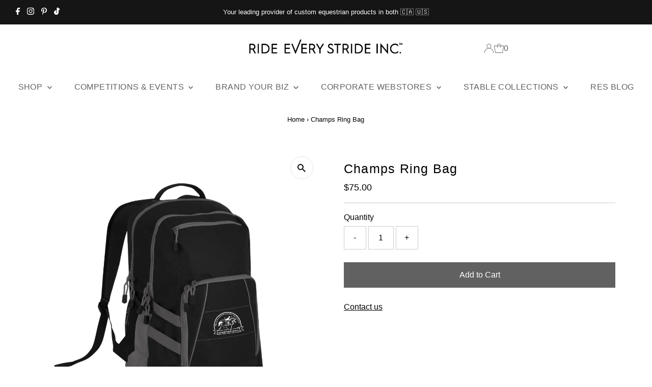

--- FILE ---
content_type: text/css
request_url: https://www.rideeverystride.com/cdn/shop/t/65/assets/component-footer-disclosures.css?v=139834700872634752821711628350
body_size: 37
content:
.footer-section .selectors-form{justify-content:flex-end;margin:0;display:flex;column-gap:10px}.footer-section .disclosure{position:relative}.footer-section noscript .selectors-form__select{position:relative;white-space:nowrap;color:var(--footer-text);border:1px solid var(--footer-text);border-right:0;border-radius:3px 0 0 3px/3px 0px 0px 3px;background-color:var(--footer-background);margin:0}.footer-section noscript .selectors-form__select select{padding-right:30px!important;margin-bottom:0;max-width:200px}.footer-section noscript .selectors-form__select svg{position:absolute;top:50%;transform:translateY(-50%);right:10px;pointer-events:none;fill:var(--footer-text)}.footer-section noscript .localization-form__noscript-btn{border:1px solid var(--footer-text);border-radius:0 3px 3px 0/0px 3px 3px 0;margin-bottom:0}.footer-section .disclosure__toggle{white-space:nowrap;color:var(--footer-text);border:0;background-color:var(--footer-background);margin:0;width:unset}.footer-section .selectors-form__select.disclosure__toggle{position:relative}.footer-section .disclosure__toggle select{margin-bottom:0}.footer-section .disclosure-list{background-color:var(--footer-background);border:1px solid var(--footer-text);bottom:105%;right:0;padding:10px 0;position:absolute;display:none;min-height:92px;max-height:300px;overflow-y:auto;border-radius:2px;list-style:none;z-index:1000}.footer-section .disclosure-list--visible{display:block}.footer-section .disclosure-list__item{border-bottom:1px solid transparent;padding:0 15px;text-align:left;width:220px}.footer-section .disclosure-list__item:active{background-color:#80808033}.footer-section .disclosure-list__option{color:var(--footer-text)!important;border-bottom:1px solid transparent;text-decoration:none!important;text-transform:capitalize;display:flex;justify-content:space-between;align-items:center;line-height:2em!important;font-size:13px}.footer-section .disclosure-list__option:focus,.footer-section .disclosure-list__option:hover{color:var(--footer-text);border-bottom:1px solid var(--footer-background);text-decoration:none!important}.footer-section .disclosure-list__item--current .disclosure-list__option{color:var(--footer-background);border-bottom:1px solid var(--footer-background)!important;text-decoration:none!important;font-weight:900}.footer-section .disclosure-list__option span.country--name{flex:0 1 145px}..footer-section .disclosure-list__option .localization-form__currency{flex:0 0 auto}.footer-section span.country--flag{height:18px;width:18px;border-radius:50%!important;overflow:hidden;margin-right:5px;display:flex}.footer-section .disclosure__toggle__flag{width:100%!important;height:18px;object-fit:cover}.footer-section .disclosure__toggle{display:flex;flex-wrap:nowrap;justify-content:space-around;align-items:center}.footer-section .disclosure__toggle svg{min-width:20px}
/*# sourceMappingURL=/cdn/shop/t/65/assets/component-footer-disclosures.css.map?v=139834700872634752821711628350 */


--- FILE ---
content_type: text/javascript
request_url: https://www.rideeverystride.com/cdn/shop/t/65/assets/theme.js?v=120839415632557954651712129907
body_size: 58619
content:
window.themeInfo={name:"Testament"},function(e){var t;if("function"==typeof define&&define.amd&&(define(e),t=!0),"object"==typeof exports&&(module.exports=e(),t=!0),!t){var i=window.Cookies,n=window.Cookies=e();n.noConflict=function(){return window.Cookies=i,n}}}(function(){function e(){for(var e=0,t={};e<arguments.length;e++){var i=arguments[e];for(var n in i)t[n]=i[n]}return t}function t(e){return e.replace(/(%[0-9A-Z]{2})+/g,decodeURIComponent)}return function i(n){function r(){}function o(t,i,o){if("undefined"!=typeof document){"number"==typeof(o=e({path:"/"},r.defaults,o)).expires&&(o.expires=new Date(1*new Date+864e5*o.expires)),o.expires=o.expires?o.expires.toUTCString():"";try{var a=JSON.stringify(i);/^[\{\[]/.test(a)&&(i=a)}catch(s){}i=n.write?n.write(i,t):encodeURIComponent(String(i)).replace(/%(23|24|26|2B|3A|3C|3E|3D|2F|3F|40|5B|5D|5E|60|7B|7D|7C)/g,decodeURIComponent),t=encodeURIComponent(String(t)).replace(/%(23|24|26|2B|5E|60|7C)/g,decodeURIComponent).replace(/[\(\)]/g,escape);var l="";for(var c in o)o[c]&&(l+="; "+c,!0!==o[c]&&(l+="="+o[c].split(";")[0]));return document.cookie=t+"="+i+l}}function a(e,i){if("undefined"!=typeof document){for(var r={},o=document.cookie?document.cookie.split("; "):[],a=0;a<o.length;a++){var s=o[a].split("="),l=s.slice(1).join("=");i||'"'!==l.charAt(0)||(l=l.slice(1,-1));try{var c=t(s[0]);if(l=(n.read||n)(l,c)||t(l),i)try{l=JSON.parse(l)}catch(u){}if(r[c]=l,e===c)break}catch(d){}}return e?r[e]:r}}return r.set=o,r.get=function(e){return a(e,!1)},r.getJSON=function(e){return a(e,!0)},r.remove=function(t,i){o(t,"",e(i,{expires:-1}))},r.defaults={},r.withConverter=i,r}(function(){})}),function e(){var t,i,n,r;t=this,i=function(){return function(e,t,i,n){var r={features:null,bind:function(e,t,i,n){var r=(n?"remove":"add")+"EventListener";t=t.split(" ");for(var o=0;o<t.length;o++)t[o]&&e[r](t[o],i,!1)},isArray:function(e){return e instanceof Array},createEl:function(e,t){var i=document.createElement(t||"div");return e&&(i.className=e),i},getScrollY:function(){var e=window.pageYOffset;return void 0!==e?e:document.documentElement.scrollTop},unbind:function(e,t,i){r.bind(e,t,i,!0)},removeClass:function(e,t){var i=RegExp("(\\s|^)"+t+"(\\s|$)");e.className=e.className.replace(i," ").replace(/^\s\s*/,"").replace(/\s\s*$/,"")},addClass:function(e,t){r.hasClass(e,t)||(e.className+=(e.className?" ":"")+t)},hasClass:function(e,t){return e.className&&RegExp("(^|\\s)"+t+"(\\s|$)").test(e.className)},getChildByClass:function(e,t){for(var i=e.firstChild;i;){if(r.hasClass(i,t))return i;i=i.nextSibling}},arraySearch:function(e,t,i){for(var n=e.length;n--;)if(e[n][i]===t)return n;return -1},extend:function(e,t,i){for(var n in t)if(t.hasOwnProperty(n)){if(i&&e.hasOwnProperty(n))continue;e[n]=t[n]}},easing:{sine:{out:function(e){return Math.sin(e*(Math.PI/2))},inOut:function(e){return-(Math.cos(Math.PI*e)-1)/2}},cubic:{out:function(e){return--e*e*e+1}}},detectFeatures:function(){if(r.features)return r.features;var e=r.createEl().style,t="",i={};if(i.oldIE=document.all&&!document.addEventListener,i.touch="ontouchstart"in window,window.requestAnimationFrame&&(i.raf=window.requestAnimationFrame,i.caf=window.cancelAnimationFrame),i.pointerEvent=!!window.PointerEvent||navigator.msPointerEnabled,!i.pointerEvent){var n=navigator.userAgent;if(/iP(hone|od)/.test(navigator.platform)){var o=navigator.appVersion.match(/OS (\d+)_(\d+)_?(\d+)?/);o&&o.length>0&&(o=parseInt(o[1],10))>=1&&o<8&&(i.isOldIOSPhone=!0)}var a=n.match(/Android\s([0-9\.]*)/),s=a?a[1]:0;(s=parseFloat(s))>=1&&(s<4.4&&(i.isOldAndroid=!0),i.androidVersion=s),i.isMobileOpera=/opera mini|opera mobi/i.test(n)}for(var l,c,u=["transform","perspective","animationName"],d=["","webkit","Moz","ms","O"],h=0;h<4;h++){t=d[h];for(var p=0;p<3;p++)l=u[p],c=t+(t?l.charAt(0).toUpperCase()+l.slice(1):l),!i[l]&&c in e&&(i[l]=c);t&&!i.raf&&(t=t.toLowerCase(),i.raf=window[t+"RequestAnimationFrame"],i.raf&&(i.caf=window[t+"CancelAnimationFrame"]||window[t+"CancelRequestAnimationFrame"]))}if(!i.raf){var f=0;i.raf=function(e){var t=(new Date).getTime(),i=Math.max(0,16-(t-f)),n=window.setTimeout(function(){e(t+i)},i);return f=t+i,n},i.caf=function(e){clearTimeout(e)}}return i.svg=!!document.createElementNS&&!!document.createElementNS("http://www.w3.org/2000/svg","svg").createSVGRect,r.features=i,i}};r.detectFeatures(),r.features.oldIE&&(r.bind=function(e,t,i,n){t=t.split(" ");for(var r,o=(n?"detach":"attach")+"Event",a=function(){i.handleEvent.call(i)},s=0;s<t.length;s++)if(r=t[s]){if("object"==typeof i&&i.handleEvent){if(n){if(!i["oldIE"+r])return!1}else i["oldIE"+r]=a;e[o]("on"+r,i["oldIE"+r])}else e[o]("on"+r,i)}});var o=this,a={allowPanToNext:!0,spacing:.12,bgOpacity:1,mouseUsed:!1,loop:!0,pinchToClose:!0,closeOnScroll:!0,closeOnVerticalDrag:!0,verticalDragRange:.75,hideAnimationDuration:333,showAnimationDuration:333,showHideOpacity:!1,focus:!0,escKey:!0,arrowKeys:!0,mainScrollEndFriction:.35,panEndFriction:.35,isClickableElement:function(e){return"A"===e.tagName},getDoubleTapZoom:function(e,t){return e?1:t.initialZoomLevel<.7?1:1.33},maxSpreadZoom:1.33,modal:!0,scaleMode:"fit"};r.extend(a,n);var s,l,c,u,d,h,p,f,m,v,y,g,b,S,$,E,w,x,L,C,k,q,A,I,D,j,T,P,F,M,z,O,H,B,N,R,U,W,V,G,Z,X,K,Q,Y,J,ee,et,ei,en,er,eo,ea,es,el,ec,eu,ed=function(){return{x:0,y:0}},eh=ed(),ep=ed(),ef=ed(),em={},ev=0,ey={},eg=ed(),eb=0,eS=!0,e$=[],eE={},ew=!1,ex=function(e,t){r.extend(o,t.publicMethods),e$.push(e)},eL=function(e){var t=tF();return e>t-1?e-t:e<0?t+e:e},e8={},e_=function(e,t){return e8[e]||(e8[e]=[]),e8[e].push(t)},eC=function(e){var t=e8[e];if(t){var i=Array.prototype.slice.call(arguments);i.shift();for(var n=0;n<t.length;n++)t[n].apply(o,i)}},ek=function(){return(new Date).getTime()},eq=function(e){el=e,o.bg.style.opacity=e*a.bgOpacity},eA=function(e,t,i,n,r){(!ew||r&&r!==o.currItem)&&(n/=r?r.fitRatio:o.currItem.fitRatio),e[q]=g+t+"px, "+i+"px"+b+" scale("+n+")"},eI=function(e){en&&(e&&(v>o.currItem.fitRatio?ew||(t1(o.currItem,!1,!0),ew=!0):ew&&(t1(o.currItem),ew=!1)),eA(en,ef.x,ef.y,v))},eD=function(e){e.container&&eA(e.container.style,e.initialPosition.x,e.initialPosition.y,e.initialZoomLevel,e)},ej=function(e,t){t[q]=g+e+"px, 0px"+b},eT=function(e,t){if(!a.loop&&t){var i=u+(eg.x*ev-e)/eg.x,n=Math.round(e-to.x);(i<0&&n>0||i>=tF()-1&&n<0)&&(e=to.x+n*a.mainScrollEndFriction)}to.x=e,ej(e,d)},eP=function(e,t){var i=ta[e]-ey[e];return ep[e]+eh[e]+i-i*(t/y)},eF=function(e,t){e.x=t.x,e.y=t.y,t.id&&(e.id=t.id)},eM=function(e){e.x=Math.round(e.x),e.y=Math.round(e.y)},ez=null,eO=function(){ez&&(r.unbind(document,"mousemove",eO),r.addClass(e,"pswp--has_mouse"),a.mouseUsed=!0,eC("mouseUsed")),ez=setTimeout(function(){ez=null},100)},eH=function(){r.bind(document,"keydown",o),z.transform&&r.bind(o.scrollWrap,"click",o),a.mouseUsed||r.bind(document,"mousemove",eO),r.bind(window,"resize scroll orientationchange",o),eC("bindEvents")},eB=function(){r.unbind(window,"resize scroll orientationchange",o),r.unbind(window,"scroll",m.scroll),r.unbind(document,"keydown",o),r.unbind(document,"mousemove",eO),z.transform&&r.unbind(o.scrollWrap,"click",o),V&&r.unbind(window,p,o),clearTimeout(O),eC("unbindEvents")},eN=function(e,t){var i=tU(o.currItem,em,e);return t&&(ei=i),i},eR=function(e){return e||(e=o.currItem),e.initialZoomLevel},eU=function(e){return e||(e=o.currItem),e.w>0?a.maxSpreadZoom:1},eW=function(e,t,i,n){return n===o.currItem.initialZoomLevel?(i[e]=o.currItem.initialPosition[e],!0):(i[e]=eP(e,n),i[e]>t.min[e]?(i[e]=t.min[e],!0):i[e]<t.max[e]&&(i[e]=t.max[e],!0))},e0=function(){if(q)return g="translate"+(z.perspective&&!I?"3d(":"("),void(b=z.perspective?", 0px)":")");q="left",r.addClass(e,"pswp--ie"),ej=function(e,t){t.left=e+"px"},eD=function(e){var t=e.fitRatio>1?1:e.fitRatio,i=e.container.style,n=t*e.w,r=t*e.h;i.width=n+"px",i.height=r+"px",i.left=e.initialPosition.x+"px",i.top=e.initialPosition.y+"px"},eI=function(){if(en){var e=en,t=o.currItem,i=t.fitRatio>1?1:t.fitRatio,n=i*t.w,r=i*t.h;e.width=n+"px",e.height=r+"px",e.left=ef.x+"px",e.top=ef.y+"px"}}},eV=function(e){var t="";a.escKey&&27===e.keyCode?t="close":a.arrowKeys&&(37===e.keyCode?t="prev":39===e.keyCode&&(t="next")),t&&(e.ctrlKey||e.altKey||e.shiftKey||e.metaKey||(e.preventDefault?e.preventDefault():e.returnValue=!1,o[t]()))},e1=function(e){e&&(X||Z||er||U)&&(e.preventDefault(),e.stopPropagation())},eG=function(){o.setScrollOffset(0,r.getScrollY())},e3={},e9=0,eZ=function(e){e3[e]&&(e3[e].raf&&j(e3[e].raf),e9--,delete e3[e])},eX=function(e){e3[e]&&eZ(e),e3[e]||(e9++,e3[e]={})},eK=function(){for(var e in e3)e3.hasOwnProperty(e)&&eZ(e)},e7=function(e,t,i,n,r,o,a){var s,l=ek();eX(e);var c=function(){if(e3[e]){if((s=ek()-l)>=n)return eZ(e),o(i),void(a&&a());o((i-t)*r(s/n)+t),e3[e].raf=D(c)}};c()},e2={},eQ={},eY={},e5={},e4={},e6=[],eJ={},te=[],tt={},ti=0,tn=ed(),tr=0,to=ed(),ta=ed(),ts=ed(),tl=function(e,t){return tt.x=Math.abs(e.x-t.x),tt.y=Math.abs(e.y-t.y),Math.sqrt(tt.x*tt.x+tt.y*tt.y)},tc=function(){K&&(j(K),K=null)},tu=function(){V&&(K=D(tu),tL())},td=function(e,t){return!(!e||e===document)&&!(e.getAttribute("class")&&e.getAttribute("class").indexOf("pswp__scroll-wrap")>-1)&&(t(e)?e:td(e.parentNode,t))},th={},tp=function(e,t){return th.prevent=!td(e.target,a.isClickableElement),eC("preventDragEvent",e,t,th),th.prevent},tf=function(e,t){return t.x=e.pageX,t.y=e.pageY,t.id=e.identifier,t},tm=function(e,t,i){i.x=.5*(e.x+t.x),i.y=.5*(e.y+t.y)},tv=function(e,t,i){if(e-B>50){var n=te.length>2?te.shift():{};n.x=t,n.y=i,te.push(n),B=e}},ty=function(){return 1-Math.abs((ef.y-o.currItem.initialPosition.y)/(em.y/2))},tg={},tb={},tS=[],t$=function(e){for(;tS.length>0;)tS.pop();return A?(eu=0,e6.forEach(function(e){0===eu?tS[0]=e:1===eu&&(tS[1]=e),eu++})):e.type.indexOf("touch")>-1?e.touches&&e.touches.length>0&&(tS[0]=tf(e.touches[0],tg),e.touches.length>1&&(tS[1]=tf(e.touches[1],tb))):(tg.x=e.pageX,tg.y=e.pageY,tg.id="",tS[0]=tg),tS},tE=function(e,t){var i,n,r,s,l=0,c=ef[e]+t[e],u=t[e]>0,d=to.x+t.x,h=to.x-eJ.x;return i=c>ei.min[e]||c<ei.max[e]?a.panEndFriction:1,c=ef[e]+t[e]*i,(a.allowPanToNext||v===o.currItem.initialZoomLevel)&&(en?"h"!==eo||"x"!==e||Z||(u?(c>ei.min[e]&&(i=a.panEndFriction,l=ei.min[e]-c,n=ei.min[e]-ep[e]),(n<=0||h<0)&&tF()>1?(s=d,h<0&&d>eJ.x&&(s=eJ.x)):ei.min.x!==ei.max.x&&(r=c)):(c<ei.max[e]&&(i=a.panEndFriction,l=c-ei.max[e],n=ep[e]-ei.max[e]),(n<=0||h>0)&&tF()>1?(s=d,h>0&&d<eJ.x&&(s=eJ.x)):ei.min.x!==ei.max.x&&(r=c))):s=d,"x"===e)?(void 0!==s&&(eT(s,!0),Q=s!==eJ.x),ei.min.x!==ei.max.x&&(void 0!==r?ef.x=r:Q||(ef.x+=t.x*i)),void 0!==s):void(er||Q||v>o.currItem.fitRatio&&(ef[e]+=t[e]*i))},tw=function(e){if(!("mousedown"===e.type&&e.button>0)){if(tT)return void e.preventDefault();if(!W||"mousedown"!==e.type){if(tp(e,!0)&&e.preventDefault(),eC("pointerDown"),A){var t=r.arraySearch(e6,e.pointerId,"id");t<0&&(t=e6.length),e6[t]={x:e.pageX,y:e.pageY,id:e.pointerId}}var i=t$(e),n=i.length;Y=null,eK(),V&&1!==n||(V=ea=!0,r.bind(window,p,o),R=ec=es=U=Q=X=G=Z=!1,eo=null,eC("firstTouchStart",i),eF(ep,ef),eh.x=eh.y=0,eF(e5,i[0]),eF(e4,e5),eJ.x=eg.x*ev,te=[{x:e5.x,y:e5.y}],B=H=ek(),eN(v,!0),tc(),tu()),J||!(n>1)||er||Q||(y=v,Z=!1,J=G=!0,eh.y=eh.x=0,eF(ep,ef),eF(e2,i[0]),eF(eQ,i[1]),tm(e2,eQ,ts),ta.x=Math.abs(ts.x)-ef.x,ta.y=Math.abs(ts.y)-ef.y,ee=et=tl(e2,eQ))}}},tx=function(e){if(e.preventDefault(),A){var t=r.arraySearch(e6,e.pointerId,"id");if(t>-1){var i=e6[t];i.x=e.pageX,i.y=e.pageY}}if(V){var n=t$(e);if(eo||X||J)Y=n;else if(to.x!==eg.x*ev)eo="h";else{var o=Math.abs(n[0].x-e5.x)-Math.abs(n[0].y-e5.y);Math.abs(o)>=10&&(eo=o>0?"h":"v",Y=n)}}},tL=function(){if(Y){var e=Y.length;if(0!==e){if(eF(e2,Y[0]),eY.x=e2.x-e5.x,eY.y=e2.y-e5.y,J&&e>1){if(e5.x=e2.x,e5.y=e2.y,!eY.x&&!eY.y&&(l=Y[1],c=eQ,l.x===c.x&&l.y===c.y))return;eF(eQ,Y[1]),Z||(Z=!0,eC("zoomGestureStarted"));var t=tl(e2,eQ),i=tq(t);i>o.currItem.initialZoomLevel+o.currItem.initialZoomLevel/15&&(ec=!0);var n=1,r=eR(),s=eU();if(i<r){if(a.pinchToClose&&!ec&&y<=o.currItem.initialZoomLevel){var l,c,u=1-(r-i)/(r/1.2);eq(u),eC("onPinchClose",u),es=!0}else(n=(r-i)/r)>1&&(n=1),i=r-n*(r/3)}else i>s&&((n=(i-s)/(6*r))>1&&(n=1),i=s+n*r);n<0&&(n=0),ee=t,tm(e2,eQ,tn),eh.x+=tn.x-ts.x,eh.y+=tn.y-ts.y,eF(ts,tn),ef.x=eP("x",i),ef.y=eP("y",i),R=i>v,v=i,eI()}else{if(!eo||(ea&&(ea=!1,Math.abs(eY.x)>=10&&(eY.x-=Y[0].x-e4.x),Math.abs(eY.y)>=10&&(eY.y-=Y[0].y-e4.y)),e5.x=e2.x,e5.y=e2.y,0===eY.x&&0===eY.y))return;if("v"===eo&&a.closeOnVerticalDrag&&"fit"===a.scaleMode&&v===o.currItem.initialZoomLevel){eh.y+=eY.y,ef.y+=eY.y;var d=ty();return U=!0,eC("onVerticalDrag",d),eq(d),void eI()}tv(ek(),e2.x,e2.y),X=!0,ei=o.currItem.bounds,tE("x",eY)||(tE("y",eY),eM(ef),eI())}}}},t8=function(e){if(z.isOldAndroid){if(W&&"mouseup"===e.type)return;e.type.indexOf("touch")>-1&&(clearTimeout(W),W=setTimeout(function(){W=0},600))}if(eC("pointerUp"),tp(e,!1)&&e.preventDefault(),A){var t=r.arraySearch(e6,e.pointerId,"id");t>-1&&((i=e6.splice(t,1)[0],navigator.msPointerEnabled)?(i.type=({4:"mouse",2:"touch",3:"pen"})[e.pointerType],i.type||(i.type=e.pointerType||"mouse")):i.type=e.pointerType||"mouse")}var i,n,s=t$(e),l=s.length;if("mouseup"===e.type&&(l=0),2===l)return Y=null,!0;1===l&&eF(e4,s[0]),0!==l||eo||er||(i||("mouseup"===e.type?i={x:e.pageX,y:e.pageY,type:"mouse"}:e.changedTouches&&e.changedTouches[0]&&(i={x:e.changedTouches[0].pageX,y:e.changedTouches[0].pageY,type:"touch"})),eC("touchRelease",e,i));var c=-1;if(0===l&&(V=!1,r.unbind(window,p,o),tc(),J?c=0:-1!==tr&&(c=ek()-tr)),tr=1===l?ek():-1,n=-1!==c&&c<150?"zoom":"swipe",J&&l<2&&(J=!1,1===l&&(n="zoomPointerUp"),eC("zoomGestureEnded")),Y=null,X||Z||er||U){if(eK(),N||(N=t_()),N.calculateSwipeSpeed("x"),U){if(ty()<a.verticalDragRange)o.close();else{var u=ef.y,d=el;e7("verticalDrag",0,1,300,r.easing.cubic.out,function(e){ef.y=(o.currItem.initialPosition.y-u)*e+u,eq((1-d)*e+d),eI()}),eC("onVerticalDrag",1)}}else{if((Q||er)&&0===l){if(tk(n,N))return;n="zoomPointerUp"}if(!er)return"swipe"!==n?void tA():void(!Q&&v>o.currItem.fitRatio&&tC(N))}}},t_=function(){var e,t,i={lastFlickOffset:{},lastFlickDist:{},lastFlickSpeed:{},slowDownRatio:{},slowDownRatioReverse:{},speedDecelerationRatio:{},speedDecelerationRatioAbs:{},distanceOffset:{},backAnimDestination:{},backAnimStarted:{},calculateSwipeSpeed:function(n){te.length>1?(e=ek()-B+50,t=te[te.length-2][n]):(e=ek()-H,t=e4[n]),i.lastFlickOffset[n]=e5[n]-t,i.lastFlickDist[n]=Math.abs(i.lastFlickOffset[n]),i.lastFlickDist[n]>20?i.lastFlickSpeed[n]=i.lastFlickOffset[n]/e:i.lastFlickSpeed[n]=0,.1>Math.abs(i.lastFlickSpeed[n])&&(i.lastFlickSpeed[n]=0),i.slowDownRatio[n]=.95,i.slowDownRatioReverse[n]=1-i.slowDownRatio[n],i.speedDecelerationRatio[n]=1},calculateOverBoundsAnimOffset:function(e,t){i.backAnimStarted[e]||(ef[e]>ei.min[e]?i.backAnimDestination[e]=ei.min[e]:ef[e]<ei.max[e]&&(i.backAnimDestination[e]=ei.max[e]),void 0!==i.backAnimDestination[e]&&(i.slowDownRatio[e]=.7,i.slowDownRatioReverse[e]=1-i.slowDownRatio[e],i.speedDecelerationRatioAbs[e]<.05&&(i.lastFlickSpeed[e]=0,i.backAnimStarted[e]=!0,e7("bounceZoomPan"+e,ef[e],i.backAnimDestination[e],t||300,r.easing.sine.out,function(t){ef[e]=t,eI()}))))},calculateAnimOffset:function(e){i.backAnimStarted[e]||(i.speedDecelerationRatio[e]=i.speedDecelerationRatio[e]*(i.slowDownRatio[e]+i.slowDownRatioReverse[e]-i.slowDownRatioReverse[e]*i.timeDiff/10),i.speedDecelerationRatioAbs[e]=Math.abs(i.lastFlickSpeed[e]*i.speedDecelerationRatio[e]),i.distanceOffset[e]=i.lastFlickSpeed[e]*i.speedDecelerationRatio[e]*i.timeDiff,ef[e]+=i.distanceOffset[e])},panAnimLoop:function(){if(e3.zoomPan&&(e3.zoomPan.raf=D(i.panAnimLoop),i.now=ek(),i.timeDiff=i.now-i.lastNow,i.lastNow=i.now,i.calculateAnimOffset("x"),i.calculateAnimOffset("y"),eI(),i.calculateOverBoundsAnimOffset("x"),i.calculateOverBoundsAnimOffset("y"),i.speedDecelerationRatioAbs.x<.05&&i.speedDecelerationRatioAbs.y<.05))return ef.x=Math.round(ef.x),ef.y=Math.round(ef.y),eI(),void eZ("zoomPan")}};return i},tC=function(e){return e.calculateSwipeSpeed("y"),ei=o.currItem.bounds,e.backAnimDestination={},e.backAnimStarted={},.05>=Math.abs(e.lastFlickSpeed.x)&&.05>=Math.abs(e.lastFlickSpeed.y)?(e.speedDecelerationRatioAbs.x=e.speedDecelerationRatioAbs.y=0,e.calculateOverBoundsAnimOffset("x"),e.calculateOverBoundsAnimOffset("y"),!0):(eX("zoomPan"),e.lastNow=ek(),void e.panAnimLoop())},tk=function(e,t){if(er||(ti=u),"swipe"===e){var i=e5.x-e4.x,n=t.lastFlickDist.x<10;i>30&&(n||t.lastFlickOffset.x>20)?l=-1:i<-30&&(n||t.lastFlickOffset.x<-20)&&(l=1)}l&&((u+=l)<0?(u=a.loop?tF()-1:0,c=!0):u>=tF()&&(u=a.loop?0:tF()-1,c=!0),c&&!a.loop||(eb+=l,ev-=l,s=!0));var s,l,c,d,h=eg.x*ev,p=Math.abs(h-to.x);return d=s||h>to.x==t.lastFlickSpeed.x>0?Math.max(d=Math.min(d=Math.abs(t.lastFlickSpeed.x)>0?p/Math.abs(t.lastFlickSpeed.x):333,400),250):333,ti===u&&(s=!1),er=!0,eC("mainScrollAnimStart"),e7("mainScroll",to.x,h,d,r.easing.cubic.out,eT,function(){eK(),er=!1,ti=-1,(s||ti!==u)&&o.updateCurrItem(),eC("mainScrollAnimComplete")}),s&&o.updateCurrItem(!0),s},tq=function(e){return 1/et*e*y},tA=function(){var e=v,t=eR(),i=eU();v<t?e=t:v>i&&(e=i);var n,a=el;return es&&!R&&!ec&&v<t?(o.close(),!0):(es&&(n=function(e){eq((1-a)*e+a)}),o.zoomTo(e,0,200,r.easing.cubic.out,n),!0)};ex("Gestures",{publicMethods:{initGestures:function(){var e=function(e,t,i,n,r){x=e+t,L=e+i,C=e+n,k=r?e+r:""};(A=z.pointerEvent)&&z.touch&&(z.touch=!1),A?navigator.msPointerEnabled?e("MSPointer","Down","Move","Up","Cancel"):e("pointer","down","move","up","cancel"):z.touch?(e("touch","start","move","end","cancel"),I=!0):e("mouse","down","move","up"),p=L+" "+C+" "+k,f=x,A&&!I&&(I=navigator.maxTouchPoints>1||navigator.msMaxTouchPoints>1),o.likelyTouchDevice=I,m[x]=tw,m[L]=tx,m[C]=t8,k&&(m[k]=m[C]),z.touch&&(f+=" mousedown",p+=" mousemove mouseup",m.mousedown=m[x],m.mousemove=m[L],m.mouseup=m[C]),I||(a.allowPanToNext=!1)}}});var tI,tD,tj,tT,tP,tF,tM,tz=function(t,i,n,s){tI&&clearTimeout(tI),tT=!0,tj=!0,t.initialLayout?(h=t.initialLayout,t.initialLayout=null):h=a.getThumbBoundsFn&&a.getThumbBoundsFn(u);var l,d,h,p=n?a.hideAnimationDuration:a.showAnimationDuration,f=function(){eZ("initialZoom"),n?(o.template.removeAttribute("style"),o.bg.removeAttribute("style")):(eq(1),i&&(i.style.display="block"),r.addClass(e,"pswp--animated-in"),eC("initialZoom"+(n?"OutEnd":"InEnd"))),s&&s(),tT=!1};if(!p||!h||void 0===h.x)return eC("initialZoom"+(n?"Out":"In")),v=t.initialZoomLevel,eF(ef,t.initialPosition),eI(),e.style.opacity=n?0:1,eq(1),void(p?setTimeout(function(){f()},p):f());l=c,d=!o.currItem.src||o.currItem.loadError||a.showHideOpacity,t.miniImg&&(t.miniImg.style.webkitBackfaceVisibility="hidden"),n||(v=h.w/t.w,ef.x=h.x,ef.y=h.y-P,o[d?"template":"bg"].style.opacity=.001,eI()),eX("initialZoom"),n&&!l&&r.removeClass(e,"pswp--animated-in"),d&&(n?r[(l?"remove":"add")+"Class"](e,"pswp--animate_opacity"):setTimeout(function(){r.addClass(e,"pswp--animate_opacity")},30)),tI=setTimeout(function(){if(eC("initialZoom"+(n?"Out":"In")),n){var i=h.w/t.w,o={x:ef.x,y:ef.y},a=v,s=el,c=function(t){1===t?(v=i,ef.x=h.x,ef.y=h.y-M):(v=(i-a)*t+a,ef.x=(h.x-o.x)*t+o.x,ef.y=(h.y-M-o.y)*t+o.y),eI(),d?e.style.opacity=1-t:eq(s-t*s)};l?e7("initialZoom",0,1,p,r.easing.cubic.out,c,f):(c(1),tI=setTimeout(f,p+20))}else v=t.initialZoomLevel,eF(ef,t.initialPosition),eI(),eq(1),d?e.style.opacity=1:eq(1),tI=setTimeout(f,p+20)},n?25:90)},tO={},tH=[],tB={index:0,errorMsg:'<div class="pswp__error-msg"><a href="%url%" target="_blank">The image</a> could not be loaded.</div>',forceProgressiveLoading:!1,preload:[1,1],getNumItemsFn:function(){return tD.length}},tN=function(){return{center:{x:0,y:0},max:{x:0,y:0},min:{x:0,y:0}}},tR=function(e,t,i){var n=e.bounds;n.center.x=Math.round((tO.x-t)/2),n.center.y=Math.round((tO.y-i)/2)+e.vGap.top,n.max.x=t>tO.x?Math.round(tO.x-t):n.center.x,n.max.y=i>tO.y?Math.round(tO.y-i)+e.vGap.top:n.center.y,n.min.x=t>tO.x?0:n.center.x,n.min.y=i>tO.y?e.vGap.top:n.center.y},tU=function(e,t,i){if(e.src&&!e.loadError){var n=!i;if(n&&(e.vGap||(e.vGap={top:0,bottom:0}),eC("parseVerticalMargin",e)),tO.x=t.x,tO.y=t.y-e.vGap.top-e.vGap.bottom,n){var r=tO.x/e.w,o=tO.y/e.h;e.fitRatio=r<o?r:o;var s=a.scaleMode;"orig"===s?i=1:"fit"===s&&(i=e.fitRatio),i>1&&(i=1),e.initialZoomLevel=i,e.bounds||(e.bounds=tN())}if(!i)return;return tR(e,e.w*i,e.h*i),n&&i===e.initialZoomLevel&&(e.initialPosition=e.bounds.center),e.bounds}return e.w=e.h=0,e.initialZoomLevel=e.fitRatio=1,e.bounds=tN(),e.initialPosition=e.bounds.center,e.bounds},tW=function(e,t,i,n,r,a){t.loadError||n&&(t.imageAppended=!0,t1(t,n,t===o.currItem&&ew),i.appendChild(n),a&&setTimeout(function(){t&&t.loaded&&t.placeholder&&(t.placeholder.style.display="none",t.placeholder=null)},500))},t0=function(e){e.loading=!0,e.loaded=!1;var t=e.img=r.createEl("pswp__img","img"),i=function(){e.loading=!1,e.loaded=!0,e.loadComplete?e.loadComplete(e):e.img=null,t.onload=t.onerror=null,t=null};return t.onload=i,t.onerror=function(){e.loadError=!0,i()},t.src=e.src,t},tV=function(e,t){if(e.src&&e.loadError&&e.container)return t&&(e.container.innerHTML=""),e.container.innerHTML=a.errorMsg.replace("%url%",e.src),!0},t1=function(e,t,i){if(e.src){t||(t=e.container.lastChild);var n=i?e.w:Math.round(e.w*e.fitRatio),r=i?e.h:Math.round(e.h*e.fitRatio);e.placeholder&&!e.loaded&&(e.placeholder.style.width=n+"px",e.placeholder.style.height=r+"px"),t.style.width=n+"px",t.style.height=r+"px"}},tG=function(){if(tH.length){for(var e,t=0;t<tH.length;t++)(e=tH[t]).holder.index===e.index&&tW(e.index,e.item,e.baseDiv,e.img,!1,e.clearPlaceholder);tH=[]}};ex("Controller",{publicMethods:{lazyLoadItem:function(e){e=eL(e);var t=tP(e);t&&(!t.loaded&&!t.loading||$)&&(eC("gettingData",e,t),t.src&&t0(t))},initController:function(){r.extend(a,tB,!0),o.items=tD=i,tP=o.getItemAt,tF=a.getNumItemsFn,tM=a.loop,3>tF()&&(a.loop=!1),e_("beforeChange",function(e){var t,i=a.preload,n=null===e||e>=0,r=Math.min(i[0],tF()),s=Math.min(i[1],tF());for(t=1;t<=(n?s:r);t++)o.lazyLoadItem(u+t);for(t=1;t<=(n?r:s);t++)o.lazyLoadItem(u-t)}),e_("initialLayout",function(){o.currItem.initialLayout=a.getThumbBoundsFn&&a.getThumbBoundsFn(u)}),e_("mainScrollAnimComplete",tG),e_("initialZoomInEnd",tG),e_("destroy",function(){for(var e,t=0;t<tD.length;t++)(e=tD[t]).container&&(e.container=null),e.placeholder&&(e.placeholder=null),e.img&&(e.img=null),e.preloader&&(e.preloader=null),e.loadError&&(e.loaded=e.loadError=!1);tH=null})},getItemAt:function(e){return e>=0&&void 0!==tD[e]&&tD[e]},allowProgressiveImg:function(){return a.forceProgressiveLoading||!I||a.mouseUsed||screen.width>1200},setContent:function(e,t){a.loop&&(t=eL(t));var i=o.getItemAt(e.index);i&&(i.container=null);var n,l=o.getItemAt(t);if(!l)return void(e.el.innerHTML="");eC("gettingData",t,l),e.index=t,e.item=l;var c=l.container=r.createEl("pswp__zoom-wrap");if(!l.src&&l.html&&(l.html.tagName?c.appendChild(l.html):c.innerHTML=l.html),tV(l),tU(l,em),!l.src||l.loadError||l.loaded)l.src&&!l.loadError&&((n=r.createEl("pswp__img","img")).style.opacity=1,n.src=l.src,t1(l,n),tW(t,l,c,n,!0));else{if(l.loadComplete=function(i){if(s){if(e&&e.index===t){if(tV(i,!0))return i.loadComplete=i.img=null,tU(i,em),eD(i),void(e.index===u&&o.updateCurrZoomItem());i.imageAppended?!tT&&i.placeholder&&(i.placeholder.style.display="none",i.placeholder=null):z.transform&&(er||tT)?tH.push({item:i,baseDiv:c,img:i.img,index:t,holder:e,clearPlaceholder:!0}):tW(t,i,c,i.img,er||tT,!0)}i.loadComplete=null,i.img=null,eC("imageLoadComplete",t,i)}},r.features.transform){var d="pswp__img pswp__img--placeholder";d+=l.msrc?"":" pswp__img--placeholder--blank";var h=r.createEl(d,l.msrc?"img":"");l.msrc&&(h.src=l.msrc),t1(l,h),c.appendChild(h),l.placeholder=h}l.loading||t0(l),o.allowProgressiveImg()&&(!tj&&z.transform?tH.push({item:l,baseDiv:c,img:l.img,index:t,holder:e}):tW(t,l,c,l.img,!0,!0))}tj||t!==u?eD(l):(en=c.style,tz(l,n||l.img)),e.el.innerHTML="",e.el.appendChild(c)},cleanSlide:function(e){e.img&&(e.img.onload=e.img.onerror=null),e.loaded=e.loading=e.img=e.imageAppended=!1}}});var t3,t9={},tZ=function(e,t,i){var n=document.createEvent("CustomEvent"),r={origEvent:e,target:e.target,releasePoint:t,pointerType:i||"touch"};n.initCustomEvent("pswpTap",!0,!0,r),e.target.dispatchEvent(n)};ex("Tap",{publicMethods:{initTap:function(){e_("firstTouchStart",o.onTapStart),e_("touchRelease",o.onTapRelease),e_("destroy",function(){t9={},t3=null})},onTapStart:function(e){e.length>1&&(clearTimeout(t3),t3=null)},onTapRelease:function(e,t){if(t&&!X&&!G&&!e9){var i,n,o=t;if(t3&&(clearTimeout(t3),t3=null,i=o,n=t9,25>Math.abs(i.x-n.x)&&25>Math.abs(i.y-n.y)))return void eC("doubleTap",o);if("mouse"===t.type)return void tZ(e,t,"mouse");if("BUTTON"===e.target.tagName.toUpperCase()||r.hasClass(e.target,"pswp__single-tap"))return void tZ(e,t);eF(t9,o),t3=setTimeout(function(){tZ(e,t),t3=null},300)}}}}),ex("DesktopZoom",{publicMethods:{initDesktopZoom:function(){F||(I?e_("mouseUsed",function(){o.setupDesktopZoom()}):o.setupDesktopZoom(!0))},setupDesktopZoom:function(t){tX={};var i="wheel mousewheel DOMMouseScroll";e_("bindEvents",function(){r.bind(e,i,o.handleMouseWheel)}),e_("unbindEvents",function(){tX&&r.unbind(e,i,o.handleMouseWheel)}),o.mouseZoomedIn=!1;var n,a=function(){o.mouseZoomedIn&&(r.removeClass(e,"pswp--zoomed-in"),o.mouseZoomedIn=!1),v<1?r.addClass(e,"pswp--zoom-allowed"):r.removeClass(e,"pswp--zoom-allowed"),s()},s=function(){n&&(r.removeClass(e,"pswp--dragging"),n=!1)};e_("resize",a),e_("afterChange",a),e_("pointerDown",function(){o.mouseZoomedIn&&(n=!0,r.addClass(e,"pswp--dragging"))}),e_("pointerUp",s),t||a()},handleMouseWheel:function(e){if(v<=o.currItem.fitRatio)return a.modal&&(!a.closeOnScroll||e9||V?e.preventDefault():q&&Math.abs(e.deltaY)>2&&(c=!0,o.close())),!0;if(e.stopPropagation(),tX.x=0,"deltaX"in e)1===e.deltaMode?(tX.x=18*e.deltaX,tX.y=18*e.deltaY):(tX.x=e.deltaX,tX.y=e.deltaY);else if("wheelDelta"in e)e.wheelDeltaX&&(tX.x=-.16*e.wheelDeltaX),e.wheelDeltaY?tX.y=-.16*e.wheelDeltaY:tX.y=-.16*e.wheelDelta;else{if(!("detail"in e))return;tX.y=e.detail}eN(v,!0);var t=ef.x-tX.x,i=ef.y-tX.y;(a.modal||t<=ei.min.x&&t>=ei.max.x&&i<=ei.min.y&&i>=ei.max.y)&&e.preventDefault(),o.panTo(t,i)},toggleDesktopZoom:function(t){t=t||{x:em.x/2+ey.x,y:em.y/2+ey.y};var i=a.getDoubleTapZoom(!0,o.currItem),n=v===i;o.mouseZoomedIn=!n,o.zoomTo(n?o.currItem.initialZoomLevel:i,t,333),r[(n?"remove":"add")+"Class"](e,"pswp--zoomed-in")}}});var tX,tK,t7,t2,tQ,tY,t5,t4,t6,tJ,ie,it,ii,ir={history:!0,galleryUID:1},io=function(){return it.hash.substring(1)},ia=function(){tK&&clearTimeout(tK),t2&&clearTimeout(t2)},is=function(){var e=io(),t={};if(e.length<5)return t;var i,n=e.split("&");for(i=0;i<n.length;i++)if(n[i]){var r=n[i].split("=");r.length<2||(t[r[0]]=r[1])}if(a.galleryPIDs){var o=t.pid;for(t.pid=0,i=0;i<tD.length;i++)if(tD[i].pid===o){t.pid=i;break}}else t.pid=parseInt(t.pid,10)-1;return t.pid<0&&(t.pid=0),t},il=function(){if(t2&&clearTimeout(t2),e9||V)return void(t2=setTimeout(il,500));tQ?clearTimeout(t7):tQ=!0;var e=u+1,t=tP(u);t.hasOwnProperty("pid")&&(e=t.pid);var i=t4+"&gid="+a.galleryUID+"&pid="+e;t6||-1===it.hash.indexOf(i)&&(ie=!0);var n=it.href.split("#")[0]+"#"+i;ii?"#"+i!==window.location.hash&&history[t6?"replaceState":"pushState"]("",document.title,n):t6?it.replace(n):it.hash=i,t6=!0,t7=setTimeout(function(){tQ=!1},60)};ex("History",{publicMethods:{initHistory:function(){if(r.extend(a,ir,!0),a.history){it=window.location,ie=!1,tJ=!1,t6=!1,t4=io(),ii="pushState"in history,t4.indexOf("gid=")>-1&&(t4=(t4=t4.split("&gid=")[0]).split("?gid=")[0]),e_("afterChange",o.updateURL),e_("unbindEvents",function(){r.unbind(window,"hashchange",o.onHashChange)});var e=function(){t5=!0,tJ||(ie?history.back():t4?it.hash=t4:ii?history.pushState("",document.title,it.pathname+it.search):it.hash=""),ia()};e_("unbindEvents",function(){c&&e()}),e_("destroy",function(){t5||e()}),e_("firstUpdate",function(){u=is().pid});var t=t4.indexOf("pid=");t>-1&&"&"===(t4=t4.substring(0,t)).slice(-1)&&(t4=t4.slice(0,-1)),setTimeout(function(){s&&r.bind(window,"hashchange",o.onHashChange)},40)}},onHashChange:function(){return io()===t4?(tJ=!0,void o.close()):void(tQ||(tY=!0,o.goTo(is().pid),tY=!1))},updateURL:function(){ia(),tY||(t6?tK=setTimeout(il,800):il())}}}),r.extend(o,{shout:eC,listen:e_,viewportSize:em,options:a,isMainScrollAnimating:function(){return er},getZoomLevel:function(){return v},getCurrentIndex:function(){return u},isDragging:function(){return V},isZooming:function(){return J},setScrollOffset:function(e,t){ey.x=e,M=ey.y=t,eC("updateScrollOffset",ey)},applyZoomPan:function(e,t,i,n){ef.x=t,ef.y=i,v=e,eI(n)},init:function(){if(!s&&!l){o.framework=r,o.template=e,o.bg=r.getChildByClass(e,"pswp__bg"),T=e.className,s=!0,D=(z=r.detectFeatures()).raf,j=z.caf,q=z.transform,F=z.oldIE,o.scrollWrap=r.getChildByClass(e,"pswp__scroll-wrap"),o.container=r.getChildByClass(o.scrollWrap,"pswp__container"),d=o.container.style,o.itemHolders=E=[{el:o.container.children[0],wrap:0,index:-1},{el:o.container.children[1],wrap:0,index:-1},{el:o.container.children[2],wrap:0,index:-1}],E[0].el.style.display=E[2].el.style.display="none",e0(),m={resize:o.updateSize,orientationchange:function(){clearTimeout(O),O=setTimeout(function(){em.x!==o.scrollWrap.clientWidth&&o.updateSize()},500)},scroll:eG,keydown:eV,click:e1};var i,n=z.isOldIOSPhone||z.isOldAndroid||z.isMobileOpera;for(z.animationName&&z.transform&&!n||(a.showAnimationDuration=a.hideAnimationDuration=0),i=0;i<e$.length;i++)o["init"+e$[i]]();t&&(o.ui=new t(o,r)).init(),eC("firstUpdate"),u=u||a.index||0,(isNaN(u)||u<0||u>=tF())&&(u=0),o.currItem=tP(u),(z.isOldIOSPhone||z.isOldAndroid)&&(eS=!1),e.setAttribute("aria-hidden","false"),a.modal&&(eS?e.style.position="fixed":(e.style.position="absolute",e.style.top=r.getScrollY()+"px")),void 0===M&&(eC("initialLayout"),M=P=r.getScrollY());var c="pswp--open ";for(a.mainClass&&(c+=a.mainClass+" "),a.showHideOpacity&&(c+="pswp--animate_opacity "),c+=I?"pswp--touch":"pswp--notouch",c+=z.animationName?" pswp--css_animation":"",c+=z.svg?" pswp--svg":"",r.addClass(e,c),o.updateSize(),h=-1,eb=null,i=0;i<3;i++)ej((i+h)*eg.x,E[i].el.style);F||r.bind(o.scrollWrap,f,o),e_("initialZoomInEnd",function(){o.setContent(E[0],u-1),o.setContent(E[2],u+1),E[0].el.style.display=E[2].el.style.display="block",a.focus&&e.focus(),eH()}),o.setContent(E[1],u),o.updateCurrItem(),eC("afterInit"),eS||(S=setInterval(function(){e9||V||J||v!==o.currItem.initialZoomLevel||o.updateSize()},1e3)),r.addClass(e,"pswp--visible")}},close:function(){s&&(s=!1,l=!0,eC("close"),eB(),tz(o.currItem,null,!0,o.destroy))},destroy:function(){eC("destroy"),tI&&clearTimeout(tI),e.setAttribute("aria-hidden","true"),e.className=T,S&&clearInterval(S),r.unbind(o.scrollWrap,f,o),r.unbind(window,"scroll",o),tc(),eK(),e8=null},panTo:function(e,t,i){i||(e>ei.min.x?e=ei.min.x:e<ei.max.x&&(e=ei.max.x),t>ei.min.y?t=ei.min.y:t<ei.max.y&&(t=ei.max.y)),ef.x=e,ef.y=t,eI()},handleEvent:function(e){m[(e=e||window.event).type]&&m[e.type](e)},goTo:function(e){var t=(e=eL(e))-u;eb=t,u=e,o.currItem=tP(u),ev-=t,eT(eg.x*ev),eK(),er=!1,o.updateCurrItem()},next:function(){o.goTo(u+1)},prev:function(){o.goTo(u-1)},updateCurrZoomItem:function(e){if(e&&eC("beforeChange",0),E[1].el.children.length){var t=E[1].el.children[0];en=r.hasClass(t,"pswp__zoom-wrap")?t.style:null}else en=null;ei=o.currItem.bounds,y=v=o.currItem.initialZoomLevel,ef.x=ei.center.x,ef.y=ei.center.y,e&&eC("afterChange")},invalidateCurrItems:function(){$=!0;for(var e=0;e<3;e++)E[e].item&&(E[e].item.needsUpdate=!0)},updateCurrItem:function(e){if(0!==eb){var t,i=Math.abs(eb);if(!(e&&i<2)){o.currItem=tP(u),ew=!1,eC("beforeChange",eb),i>=3&&(h+=eb+(eb>0?-3:3),i=3);for(var n=0;n<i;n++)eb>0?(t=E.shift(),E[2]=t,ej((++h+2)*eg.x,t.el.style),o.setContent(t,u-i+n+1+1)):(t=E.pop(),E.unshift(t),ej(--h*eg.x,t.el.style),o.setContent(t,u+i-n-1-1));if(en&&1===Math.abs(eb)){var r=tP(w);r.initialZoomLevel!==v&&(tU(r,em),t1(r),eD(r))}eb=0,o.updateCurrZoomItem(),w=u,eC("afterChange")}}},updateSize:function(t){if(!eS&&a.modal){var i=r.getScrollY();if(M!==i&&(e.style.top=i+"px",M=i),!t&&eE.x===window.innerWidth&&eE.y===window.innerHeight)return;eE.x=window.innerWidth,eE.y=window.innerHeight,e.style.height=eE.y+"px"}if(em.x=o.scrollWrap.clientWidth,em.y=o.scrollWrap.clientHeight,eG(),eg.x=em.x+Math.round(em.x*a.spacing),eg.y=em.y,eT(eg.x*ev),eC("beforeResize"),void 0!==h){for(var n,s,l,c=0;c<3;c++)n=E[c],ej((c+h)*eg.x,n.el.style),l=u+c-1,a.loop&&tF()>2&&(l=eL(l)),(s=tP(l))&&($||s.needsUpdate||!s.bounds)?(o.cleanSlide(s),o.setContent(n,l),1===c&&(o.currItem=s,o.updateCurrZoomItem(!0)),s.needsUpdate=!1):-1===n.index&&l>=0&&o.setContent(n,l),s&&s.container&&(tU(s,em),t1(s),eD(s));$=!1}y=v=o.currItem.initialZoomLevel,(ei=o.currItem.bounds)&&(ef.x=ei.center.x,ef.y=ei.center.y,eI(!0)),eC("resize")},zoomTo:function(e,t,i,n,o){t&&(y=v,ta.x=Math.abs(t.x)-ef.x,ta.y=Math.abs(t.y)-ef.y,eF(ep,ef));var a=eN(e,!1),s={};eW("x",a,s,e),eW("y",a,s,e);var l=v,c={x:ef.x,y:ef.y};eM(s);var u=function(t){1===t?(v=e,ef.x=s.x,ef.y=s.y):(v=(e-l)*t+l,ef.x=(s.x-c.x)*t+c.x,ef.y=(s.y-c.y)*t+c.y),o&&o(t),eI(1===t)};i?e7("customZoomTo",0,1,i,n||r.easing.sine.inOut,u):u(1)}})}},"function"==typeof define&&define.amd?define(i):"object"==typeof exports?module.exports=i():t.PhotoSwipe=i(),n=this,r=function(){return function(e,t){var i,n,r,o,a,s,l,c,u,d,h,p,f,m,v,y,g,b,S,$=this,E=!1,w=!0,x=!0,L={barsSize:{top:44,bottom:"auto"},closeElClasses:["item","caption","zoom-wrap","ui","top-bar"],timeToIdle:4e3,timeToIdleOutside:1e3,loadingIndicatorDelay:1e3,addCaptionHTMLFn:function(e,t){return e.title?(t.children[0].innerHTML=e.title,!0):(t.children[0].innerHTML="",!1)},closeEl:!0,captionEl:!0,fullscreenEl:!0,zoomEl:!0,shareEl:!0,counterEl:!0,arrowEl:!0,preloaderEl:!0,tapToClose:!1,tapToToggleControls:!0,clickToCloseNonZoomable:!0,shareButtons:[{id:"facebook",label:"Share on Facebook",url:"https://www.facebook.com/sharer/sharer.php?u={{url}}"},{id:"twitter",label:"Tweet",url:"https://twitter.com/intent/tweet?text={{text}}&url={{url}}"},{id:"pinterest",label:"Pin it",url:"http://www.pinterest.com/pin/create/button/?url={{url}}&media={{image_url}}&description={{text}}"},{id:"download",label:"Download image",url:"{{raw_image_url}}",download:!0}],getImageURLForShare:function(){return e.currItem.src||""},getPageURLForShare:function(){return window.location.href},getTextForShare:function(){return e.currItem.title||""},indexIndicatorSep:" / ",fitControlsWidth:1200},C=function(e){if(y)return!0;e=e||window.event,v.timeToIdle&&v.mouseUsed&&!u&&F();for(var i,n,r=e.target||e.srcElement,o=r.getAttribute("class")||"",a=0;a<U.length;a++)(i=U[a]).onTap&&o.indexOf("pswp__"+i.name)>-1&&(i.onTap(),n=!0);n&&(e.stopPropagation&&e.stopPropagation(),y=!0,g=setTimeout(function(){y=!1},t.features.isOldAndroid?600:30))},k=function(e,i,n){t[(n?"add":"remove")+"Class"](e,"pswp__"+i)},q=function(){var e=1===v.getNumItemsFn();e!==m&&(k(n,"ui--one-slide",e),m=e)},A=function(){k(l,"share-modal--hidden",x)},I=function(){return(x=!x)?(t.removeClass(l,"pswp__share-modal--fade-in"),setTimeout(function(){x&&A()},300)):(A(),setTimeout(function(){x||t.addClass(l,"pswp__share-modal--fade-in")},30)),x||j(),!1},D=function(t){var i=(t=t||window.event).target||t.srcElement;return e.shout("shareLinkClick",t,i),!!i.href&&(!!i.hasAttribute("download")||(window.open(i.href,"pswp_share","scrollbars=yes,resizable=yes,toolbar=no,location=yes,width=550,height=420,top=100,left="+(window.screen?Math.round(screen.width/2-275):100)),x||I(),!1))},j=function(){for(var e,t,i,n,r,o="",a=0;a<v.shareButtons.length;a++)e=v.shareButtons[a],i=v.getImageURLForShare(e),n=v.getPageURLForShare(e),r=v.getTextForShare(e),t=e.url.replace("{{url}}",encodeURIComponent(n)).replace("{{image_url}}",encodeURIComponent(i)).replace("{{raw_image_url}}",i).replace("{{text}}",encodeURIComponent(r)),o+='<a href="'+t+'" target="_blank" class="pswp__share--'+e.id+'"'+(e.download?"download":"")+">"+e.label+"</a>",v.parseShareButtonOut&&(o=v.parseShareButtonOut(e,o));l.children[0].innerHTML=o,l.children[0].onclick=D},T=function(e){for(var i=0;i<v.closeElClasses.length;i++)if(t.hasClass(e,"pswp__"+v.closeElClasses[i]))return!0},P=0,F=function(){clearTimeout(S),P=0,u&&$.setIdle(!1)},M=function(e){var t=(e=e||window.event).relatedTarget||e.toElement;t&&"HTML"!==t.nodeName||(clearTimeout(S),S=setTimeout(function(){$.setIdle(!0)},v.timeToIdleOutside))},z=function(){v.fullscreenEl&&!t.features.isOldAndroid&&(i||(i=$.getFullscreenAPI()),i?(t.bind(document,i.eventK,$.updateFullscreen),$.updateFullscreen(),t.addClass(e.template,"pswp--supports-fs")):t.removeClass(e.template,"pswp--supports-fs"))},O=function(){v.preloaderEl&&(H(!0),d("beforeChange",function(){clearTimeout(f),f=setTimeout(function(){e.currItem&&e.currItem.loading?e.allowProgressiveImg()&&(!e.currItem.img||e.currItem.img.naturalWidth)||H(!1):H(!0)},v.loadingIndicatorDelay)}),d("imageLoadComplete",function(t,i){e.currItem===i&&H(!0)}))},H=function(e){p!==e&&(k(h,"preloader--active",!e),p=e)},B=function(i){var a=i.vGap;if(!e.likelyTouchDevice||v.mouseUsed||screen.width>v.fitControlsWidth){var s=v.barsSize;if(v.captionEl&&"auto"===s.bottom){if(o||((o=t.createEl("pswp__caption pswp__caption--fake")).appendChild(t.createEl("pswp__caption__center")),n.insertBefore(o,r),t.addClass(n,"pswp__ui--fit")),v.addCaptionHTMLFn(i,o,!0)){var l=o.clientHeight;a.bottom=parseInt(l,10)||44}else a.bottom=s.top}else a.bottom="auto"===s.bottom?0:s.bottom;a.top=s.top}else a.top=a.bottom=0},N=function(){v.timeToIdle&&d("mouseUsed",function(){t.bind(document,"mousemove",F),t.bind(document,"mouseout",M),b=setInterval(function(){2==++P&&$.setIdle(!0)},v.timeToIdle/2)})},R=function(){var e;d("onVerticalDrag",function(e){w&&e<.95?$.hideControls():!w&&e>=.95&&$.showControls()}),d("onPinchClose",function(t){w&&t<.9?($.hideControls(),e=!0):e&&!w&&t>.9&&$.showControls()}),d("zoomGestureEnded",function(){e=!1})},U=[{name:"caption",option:"captionEl",onInit:function(e){r=e}},{name:"share-modal",option:"shareEl",onInit:function(e){l=e},onTap:function(){I()}},{name:"button--share",option:"shareEl",onInit:function(e){s=e},onTap:function(){I()}},{name:"button--zoom",option:"zoomEl",onTap:e.toggleDesktopZoom},{name:"counter",option:"counterEl",onInit:function(e){a=e}},{name:"button--close",option:"closeEl",onTap:e.close},{name:"button--arrow--left",option:"arrowEl",onTap:e.prev},{name:"button--arrow--right",option:"arrowEl",onTap:e.next},{name:"button--fs",option:"fullscreenEl",onTap:function(){i.isFullscreen()?i.exit():i.enter()}},{name:"preloader",option:"preloaderEl",onInit:function(e){h=e}}],W=function(){var e,i,r,o=function(n){if(n)for(var o=n.length,a=0;a<o;a++){i=(e=n[a]).className;for(var s=0;s<U.length;s++)r=U[s],i.indexOf("pswp__"+r.name)>-1&&(v[r.option]?(t.removeClass(e,"pswp__element--disabled"),r.onInit&&r.onInit(e)):t.addClass(e,"pswp__element--disabled"))}};o(n.children);var a=t.getChildByClass(n,"pswp__top-bar");a&&o(a.children)};$.init=function(){t.extend(e.options,L,!0),v=e.options,n=t.getChildByClass(e.scrollWrap,"pswp__ui"),d=e.listen,R(),d("beforeChange",$.update),d("doubleTap",function(t){var i=e.currItem.initialZoomLevel;e.getZoomLevel()!==i?e.zoomTo(i,t,333):e.zoomTo(v.getDoubleTapZoom(!1,e.currItem),t,333)}),d("preventDragEvent",function(e,t,i){var n=e.target||e.srcElement;n&&n.getAttribute("class")&&e.type.indexOf("mouse")>-1&&(n.getAttribute("class").indexOf("__caption")>0||/(SMALL|STRONG|EM)/i.test(n.tagName))&&(i.prevent=!1)}),d("bindEvents",function(){t.bind(n,"pswpTap click",C),t.bind(e.scrollWrap,"pswpTap",$.onGlobalTap),e.likelyTouchDevice||t.bind(e.scrollWrap,"mouseover",$.onMouseOver)}),d("unbindEvents",function(){x||I(),b&&clearInterval(b),t.unbind(document,"mouseout",M),t.unbind(document,"mousemove",F),t.unbind(n,"pswpTap click",C),t.unbind(e.scrollWrap,"pswpTap",$.onGlobalTap),t.unbind(e.scrollWrap,"mouseover",$.onMouseOver),i&&(t.unbind(document,i.eventK,$.updateFullscreen),i.isFullscreen()&&(v.hideAnimationDuration=0,i.exit()),i=null)}),d("destroy",function(){v.captionEl&&(o&&n.removeChild(o),t.removeClass(r,"pswp__caption--empty")),l&&(l.children[0].onclick=null),t.removeClass(n,"pswp__ui--over-close"),t.addClass(n,"pswp__ui--hidden"),$.setIdle(!1)}),v.showAnimationDuration||t.removeClass(n,"pswp__ui--hidden"),d("initialZoomIn",function(){v.showAnimationDuration&&t.removeClass(n,"pswp__ui--hidden")}),d("initialZoomOut",function(){t.addClass(n,"pswp__ui--hidden")}),d("parseVerticalMargin",B),W(),v.shareEl&&s&&l&&(x=!0),q(),N(),z(),O()},$.setIdle=function(e){u=e,k(n,"ui--idle",e)},$.update=function(){w&&e.currItem?($.updateIndexIndicator(),v.captionEl&&(v.addCaptionHTMLFn(e.currItem,r),k(r,"caption--empty",!e.currItem.title)),E=!0):E=!1,x||I(),q()},$.updateFullscreen=function(n){n&&setTimeout(function(){e.setScrollOffset(0,t.getScrollY())},50),t[(i.isFullscreen()?"add":"remove")+"Class"](e.template,"pswp--fs")},$.updateIndexIndicator=function(){v.counterEl&&(a.innerHTML=e.getCurrentIndex()+1+v.indexIndicatorSep+v.getNumItemsFn())},$.onGlobalTap=function(i){var n=(i=i||window.event).target||i.srcElement;if(!y){if(i.detail&&"mouse"===i.detail.pointerType){if(T(n))return void e.close();t.hasClass(n,"pswp__img")&&(1===e.getZoomLevel()&&e.getZoomLevel()<=e.currItem.fitRatio?v.clickToCloseNonZoomable&&e.close():e.toggleDesktopZoom(i.detail.releasePoint))}else if(v.tapToToggleControls&&(w?$.hideControls():$.showControls()),v.tapToClose&&(t.hasClass(n,"pswp__img")||T(n)))return void e.close()}},$.onMouseOver=function(e){k(n,"ui--over-close",T((e=e||window.event).target||e.srcElement))},$.hideControls=function(){t.addClass(n,"pswp__ui--hidden"),w=!1},$.showControls=function(){w=!0,E||$.update(),t.removeClass(n,"pswp__ui--hidden")},$.supportsFullscreen=function(){var e=document;return!!(e.exitFullscreen||e.mozCancelFullScreen||e.webkitExitFullscreen||e.msExitFullscreen)},$.getFullscreenAPI=function(){var t,i=document.documentElement,n="fullscreenchange";return i.requestFullscreen?t={enterK:"requestFullscreen",exitK:"exitFullscreen",elementK:"fullscreenElement",eventK:n}:i.mozRequestFullScreen?t={enterK:"mozRequestFullScreen",exitK:"mozCancelFullScreen",elementK:"mozFullScreenElement",eventK:"moz"+n}:i.webkitRequestFullscreen?t={enterK:"webkitRequestFullscreen",exitK:"webkitExitFullscreen",elementK:"webkitFullscreenElement",eventK:"webkit"+n}:i.msRequestFullscreen&&(t={enterK:"msRequestFullscreen",exitK:"msExitFullscreen",elementK:"msFullscreenElement",eventK:"MSFullscreenChange"}),t&&(t.enter=function(){return c=v.closeOnScroll,v.closeOnScroll=!1,"webkitRequestFullscreen"!==this.enterK?e.template[this.enterK]():void e.template[this.enterK](Element.ALLOW_KEYBOARD_INPUT)},t.exit=function(){return v.closeOnScroll=c,document[this.exitK]()},t.isFullscreen=function(){return document[this.elementK]}),t}}},"function"==typeof define&&define.amd?define(r):"object"==typeof exports?module.exports=r():n.PhotoSwipeUI_Default=r()}(),function e(){var t,i,n,r,o,a,s,l,c,u,d,h,p,f,m,v,y,g,b,S,$,E,w,x,L,C,k,q,A,I,D,j,T,P,F,M,z,O,H,B,N,R,U,W,V,G;t=window,i=function(e,t){"use strict";var i=Array.prototype.slice,n=e.console,r=void 0===n?function(){}:function(e){n.error(e)};function o(n,o,s){(s=s||t||e.jQuery)&&(o.prototype.option||(o.prototype.option=function(e){s.isPlainObject(e)&&(this.options=s.extend(!0,this.options,e))}),s.fn[n]=function(e){var t,a,l,c,u;return"string"==typeof e?(t=this,a=e,l=i.call(arguments,1),u="$()."+n+'("'+a+'")',t.each(function(e,t){var i=s.data(t,n);if(i){var o=i[a];if(o&&"_"!=a.charAt(0)){var d=o.apply(i,l);c=void 0===c?d:c}else r(u+" is not a valid method")}else r(n+" not initialized. Cannot call methods, i.e. "+u)}),void 0!==c?c:t):(function(e,t){e.each(function(e,i){var r=s.data(i,n);r?(r.option(t),r._init()):(r=new o(i,t),s.data(i,n,r))})}(this,e),this)},a(s))}function a(e){!e||e&&e.bridget||(e.bridget=o)}return a(t||e.jQuery),o},"function"==typeof define&&define.amd?define("jquery-bridget/jquery-bridget",["jquery"],function(e){return i(t,e)}):"object"==typeof module&&module.exports?module.exports=i(t,require("jquery")):t.jQueryBridget=i(t,t.jQuery),n="undefined"!=typeof window?window:this,r=function(){function e(){}var t=e.prototype;return t.on=function(e,t){if(e&&t){var i=this._events=this._events||{},n=i[e]=i[e]||[];return -1==n.indexOf(t)&&n.push(t),this}},t.once=function(e,t){if(e&&t){this.on(e,t);var i=this._onceEvents=this._onceEvents||{};return(i[e]=i[e]||{})[t]=!0,this}},t.off=function(e,t){var i=this._events&&this._events[e];if(i&&i.length){var n=i.indexOf(t);return -1!=n&&i.splice(n,1),this}},t.emitEvent=function(e,t){var i=this._events&&this._events[e];if(i&&i.length){i=i.slice(0),t=t||[];for(var n=this._onceEvents&&this._onceEvents[e],r=0;r<i.length;r++){var o=i[r];n&&n[o]&&(this.off(e,o),delete n[o]),o.apply(this,t)}return this}},t.allOff=function(){delete this._events,delete this._onceEvents},e},"function"==typeof define&&define.amd?define("ev-emitter/ev-emitter",r):"object"==typeof module&&module.exports?module.exports=r():n.EvEmitter=r(),o=window,a=function(){"use strict";function e(e){var t=parseFloat(e);return -1==e.indexOf("%")&&!isNaN(t)&&t}var t="undefined"==typeof console?function(){}:function(e){console.error(e)},i=["paddingLeft","paddingRight","paddingTop","paddingBottom","marginLeft","marginRight","marginTop","marginBottom","borderLeftWidth","borderRightWidth","borderTopWidth","borderBottomWidth"],n=i.length;function r(e){var i=getComputedStyle(e);return i||t("Style returned "+i+". Are you running this code in a hidden iframe on Firefox? See https://bit.ly/getsizebug1"),i}var o,a=!1;function s(t){if(function(){if(!a){a=!0;var t=document.createElement("div");t.style.width="200px",t.style.padding="1px 2px 3px 4px",t.style.borderStyle="solid",t.style.borderWidth="1px 2px 3px 4px",t.style.boxSizing="border-box";var i=document.body||document.documentElement;i.appendChild(t),o=200==Math.round(e(r(t).width)),s.isBoxSizeOuter=o,i.removeChild(t)}}(),"string"==typeof t&&(t=document.querySelector(t)),t&&"object"==typeof t&&t.nodeType){var l=r(t);if("none"==l.display)return function(){for(var e={width:0,height:0,innerWidth:0,innerHeight:0,outerWidth:0,outerHeight:0},t=0;t<n;t++)e[i[t]]=0;return e}();var c={};c.width=t.offsetWidth,c.height=t.offsetHeight;for(var u=c.isBorderBox="border-box"==l.boxSizing,d=0;d<n;d++){var h=i[d],p=parseFloat(l[h]);c[h]=isNaN(p)?0:p}var f=c.paddingLeft+c.paddingRight,m=c.paddingTop+c.paddingBottom,v=c.marginLeft+c.marginRight,y=c.marginTop+c.marginBottom,g=c.borderLeftWidth+c.borderRightWidth,b=c.borderTopWidth+c.borderBottomWidth,S=u&&o,$=e(l.width);!1!==$&&(c.width=$+(S?0:f+g));var E=e(l.height);return!1!==E&&(c.height=E+(S?0:m+b)),c.innerWidth=c.width-(f+g),c.innerHeight=c.height-(m+b),c.outerWidth=c.width+v,c.outerHeight=c.height+y,c}}return s},"function"==typeof define&&define.amd?define("get-size/get-size",a):"object"==typeof module&&module.exports?module.exports=a():o.getSize=a(),s=window,l=function(){"use strict";var e=function(){var e=window.Element.prototype;if(e.matches)return"matches";if(e.matchesSelector)return"matchesSelector";for(var t=["webkit","moz","ms","o"],i=0;i<t.length;i++){var n=t[i]+"MatchesSelector";if(e[n])return n}}();return function(t,i){return t[e](i)}},"function"==typeof define&&define.amd?define("desandro-matches-selector/matches-selector",l):"object"==typeof module&&module.exports?module.exports=l():s.matchesSelector=l(),c=window,u=function(e,t){var i={extend:function(e,t){for(var i in t)e[i]=t[i];return e},modulo:function(e,t){return(e%t+t)%t}},n=Array.prototype.slice;i.makeArray=function(e){return Array.isArray(e)?e:null==e?[]:"object"==typeof e&&"number"==typeof e.length?n.call(e):[e]},i.removeFrom=function(e,t){var i=e.indexOf(t);-1!=i&&e.splice(i,1)},i.getParent=function(e,i){for(;e.parentNode&&e!=document.body;)if(t(e=e.parentNode,i))return e},i.getQueryElement=function(e){return"string"==typeof e?document.querySelector(e):e},i.handleEvent=function(e){var t="on"+e.type;this[t]&&this[t](e)},i.filterFindElements=function(e,n){e=i.makeArray(e);var r=[];return e.forEach(function(e){if(e instanceof HTMLElement){if(n){t(e,n)&&r.push(e);for(var i=e.querySelectorAll(n),o=0;o<i.length;o++)r.push(i[o])}else r.push(e)}}),r},i.debounceMethod=function(e,t,i){i=i||100;var n=e.prototype[t],r=t+"Timeout";e.prototype[t]=function(){clearTimeout(this[r]);var e=arguments,t=this;this[r]=setTimeout(function(){n.apply(t,e),delete t[r]},i)}},i.docReady=function(e){var t=document.readyState;"complete"==t||"interactive"==t?setTimeout(e):document.addEventListener("DOMContentLoaded",e)},i.toDashed=function(e){return e.replace(/(.)([A-Z])/g,function(e,t,i){return t+"-"+i}).toLowerCase()};var r=e.console;return i.htmlInit=function(t,n){i.docReady(function(){var o=i.toDashed(n),a="data-"+o,s=document.querySelectorAll("["+a+"]"),l=document.querySelectorAll(".js-"+o),c=i.makeArray(s).concat(i.makeArray(l)),u=a+"-options",d=e.jQuery;c.forEach(function(e){var i,o=e.getAttribute(a)||e.getAttribute(u);try{i=o&&JSON.parse(o)}catch(s){return void(r&&r.error("Error parsing "+a+" on "+e.className+": "+s))}var l=new t(e,i);d&&d.data(e,n,l)})})},i},"function"==typeof define&&define.amd?define("fizzy-ui-utils/utils",["desandro-matches-selector/matches-selector"],function(e){return u(c,e)}):"object"==typeof module&&module.exports?module.exports=u(c,require("desandro-matches-selector")):c.fizzyUIUtils=u(c,c.matchesSelector),d=window,h=function(e,t){function i(e,t){this.element=e,this.parent=t,this.create()}var n=i.prototype;return n.create=function(){this.element.style.position="absolute",this.element.setAttribute("aria-hidden","true"),this.x=0,this.shift=0},n.destroy=function(){this.unselect(),this.element.style.position="";var e=this.parent.originSide;this.element.style[e]=""},n.getSize=function(){this.size=t(this.element)},n.setPosition=function(e){this.x=e,this.updateTarget(),this.renderPosition(e)},n.updateTarget=n.setDefaultTarget=function(){var e="left"==this.parent.originSide?"marginLeft":"marginRight";this.target=this.x+this.size[e]+this.size.width*this.parent.cellAlign},n.renderPosition=function(e){var t=this.parent.originSide;this.element.style[t]=this.parent.getPositionValue(e)},n.select=function(){this.element.classList.add("is-selected"),this.element.removeAttribute("aria-hidden")},n.unselect=function(){this.element.classList.remove("is-selected"),this.element.setAttribute("aria-hidden","true")},n.wrapShift=function(e){this.shift=e,this.renderPosition(this.x+this.parent.slideableWidth*e)},n.remove=function(){this.element.parentNode.removeChild(this.element)},i},"function"==typeof define&&define.amd?define("flickity/js/cell",["get-size/get-size"],function(e){return h(d,e)}):"object"==typeof module&&module.exports?module.exports=h(d,require("get-size")):(d.Flickity=d.Flickity||{},d.Flickity.Cell=h(d,d.getSize)),p=window,f=function(){"use strict";function e(e){this.parent=e,this.isOriginLeft="left"==e.originSide,this.cells=[],this.outerWidth=0,this.height=0}var t=e.prototype;return t.addCell=function(e){if(this.cells.push(e),this.outerWidth+=e.size.outerWidth,this.height=Math.max(e.size.outerHeight,this.height),1==this.cells.length){this.x=e.x;var t=this.isOriginLeft?"marginLeft":"marginRight";this.firstMargin=e.size[t]}},t.updateTarget=function(){var e=this.isOriginLeft?"marginRight":"marginLeft",t=this.getLastCell(),i=t?t.size[e]:0,n=this.outerWidth-(this.firstMargin+i);this.target=this.x+this.firstMargin+n*this.parent.cellAlign},t.getLastCell=function(){return this.cells[this.cells.length-1]},t.select=function(){this.cells.forEach(function(e){e.select()})},t.unselect=function(){this.cells.forEach(function(e){e.unselect()})},t.getCellElements=function(){return this.cells.map(function(e){return e.element})},e},"function"==typeof define&&define.amd?define("flickity/js/slide",f):"object"==typeof module&&module.exports?module.exports=f():(p.Flickity=p.Flickity||{},p.Flickity.Slide=f()),m=window,v=function(e,t){return{startAnimation:function(){this.isAnimating||(this.isAnimating=!0,this.restingFrames=0,this.animate())},animate:function(){this.applyDragForce(),this.applySelectedAttraction();var e=this.x;if(this.integratePhysics(),this.positionSlider(),this.settle(e),this.isAnimating){var t=this;requestAnimationFrame(function(){t.animate()})}},positionSlider:function(){var e=this.x;this.options.wrapAround&&1<this.cells.length&&(e=t.modulo(e,this.slideableWidth),e-=this.slideableWidth,this.shiftWrapCells(e)),this.setTranslateX(e,this.isAnimating),this.dispatchScrollEvent()},setTranslateX:function(e,t){e+=this.cursorPosition,e=this.options.rightToLeft?-e:e;var i=this.getPositionValue(e);this.slider.style.transform=t?"translate3d("+i+",0,0)":"translateX("+i+")"},dispatchScrollEvent:function(){var e=this.slides[0];if(e){var t=-this.x-e.target,i=t/this.slidesWidth;this.dispatchEvent("scroll",null,[i,t])}},positionSliderAtSelected:function(){this.cells.length&&(this.x=-this.selectedSlide.target,this.velocity=0,this.positionSlider())},getPositionValue:function(e){return this.options.percentPosition?.01*Math.round(e/this.size.innerWidth*1e4)+"%":Math.round(e)+"px"},settle:function(e){this.isPointerDown||Math.round(100*this.x)!=Math.round(100*e)||this.restingFrames++,2<this.restingFrames&&(this.isAnimating=!1,delete this.isFreeScrolling,this.positionSlider(),this.dispatchEvent("settle",null,[this.selectedIndex]))},shiftWrapCells:function(e){var t=this.cursorPosition+e;this._shiftCells(this.beforeShiftCells,t,-1);var i=this.size.innerWidth-(e+this.slideableWidth+this.cursorPosition);this._shiftCells(this.afterShiftCells,i,1)},_shiftCells:function(e,t,i){for(var n=0;n<e.length;n++){var r=e[n],o=0<t?i:0;r.wrapShift(o),t-=r.size.outerWidth}},_unshiftCells:function(e){if(e&&e.length)for(var t=0;t<e.length;t++)e[t].wrapShift(0)},integratePhysics:function(){this.x+=this.velocity,this.velocity*=this.getFrictionFactor()},applyForce:function(e){this.velocity+=e},getFrictionFactor:function(){return 1-this.options[this.isFreeScrolling?"freeScrollFriction":"friction"]},getRestingPosition:function(){return this.x+this.velocity/(1-this.getFrictionFactor())},applyDragForce:function(){if(this.isDraggable&&this.isPointerDown){var e=this.dragX-this.x-this.velocity;this.applyForce(e)}},applySelectedAttraction:function(){if(!(this.isDraggable&&this.isPointerDown)&&!this.isFreeScrolling&&this.slides.length){var e=(-1*this.selectedSlide.target-this.x)*this.options.selectedAttraction;this.applyForce(e)}}}},"function"==typeof define&&define.amd?define("flickity/js/animate",["fizzy-ui-utils/utils"],function(e){return v(m,e)}):"object"==typeof module&&module.exports?module.exports=v(m,require("fizzy-ui-utils")):(m.Flickity=m.Flickity||{},m.Flickity.animatePrototype=v(m,m.fizzyUIUtils)),function(e,t){if("function"==typeof define&&define.amd)define("flickity/js/flickity",["ev-emitter/ev-emitter","get-size/get-size","fizzy-ui-utils/utils","./cell","./slide","./animate"],function(i,n,r,o,a,s){return t(e,i,n,r,o,a,s)});else if("object"==typeof module&&module.exports)module.exports=t(e,require("ev-emitter"),require("get-size"),require("fizzy-ui-utils"),require("./cell"),require("./slide"),require("./animate"));else{var i=e.Flickity;e.Flickity=t(e,e.EvEmitter,e.getSize,e.fizzyUIUtils,i.Cell,i.Slide,i.animatePrototype)}}(window,function(e,t,i,n,r,o,a){var s=e.jQuery,l=e.getComputedStyle,c=e.console;function u(e,t){for(e=n.makeArray(e);e.length;)t.appendChild(e.shift())}var d=0,h={};function p(e,t){var i=n.getQueryElement(e);if(i){if(this.element=i,this.element.flickityGUID){var r=h[this.element.flickityGUID];return r.option(t),r}s&&(this.$element=s(this.element)),this.options=n.extend({},this.constructor.defaults),this.option(t),this._create()}else c&&c.error("Bad element for Flickity: "+(i||e))}p.defaults={accessibility:!0,cellAlign:"center",freeScrollFriction:.075,friction:.28,namespaceJQueryEvents:!0,percentPosition:!0,resize:!0,selectedAttraction:.025,setGallerySize:!0},p.createMethods=[];var f=p.prototype;n.extend(f,t.prototype),f._create=function(){var t=this.guid=++d;for(var i in this.element.flickityGUID=t,(h[t]=this).selectedIndex=0,this.restingFrames=0,this.x=0,this.velocity=0,this.originSide=this.options.rightToLeft?"right":"left",this.viewport=document.createElement("div"),this.viewport.className="flickity-viewport",this._createSlider(),(this.options.resize||this.options.watchCSS)&&e.addEventListener("resize",this),this.options.on){var n=this.options.on[i];this.on(i,n)}p.createMethods.forEach(function(e){this[e]()},this),this.options.watchCSS?this.watchCSS():this.activate()},f.option=function(e){n.extend(this.options,e)},f.activate=function(){this.isActive||(this.isActive=!0,this.element.classList.add("flickity-enabled"),this.options.rightToLeft&&this.element.classList.add("flickity-rtl"),this.getSize(),u(this._filterFindCellElements(this.element.children),this.slider),this.viewport.appendChild(this.slider),this.element.appendChild(this.viewport),this.reloadCells(),this.options.accessibility&&(this.element.tabIndex=0,this.element.addEventListener("keydown",this)),this.emitEvent("activate"),this.selectInitialIndex(),this.isInitActivated=!0,this.dispatchEvent("ready"))},f._createSlider=function(){var e=document.createElement("div");e.className="flickity-slider",e.style[this.originSide]=0,this.slider=e},f._filterFindCellElements=function(e){return n.filterFindElements(e,this.options.cellSelector)},f.reloadCells=function(){this.cells=this._makeCells(this.slider.children),this.positionCells(),this._getWrapShiftCells(),this.setGallerySize()},f._makeCells=function(e){return this._filterFindCellElements(e).map(function(e){return new r(e,this)},this)},f.getLastCell=function(){return this.cells[this.cells.length-1]},f.getLastSlide=function(){return this.slides[this.slides.length-1]},f.positionCells=function(){this._sizeCells(this.cells),this._positionCells(0)},f._positionCells=function(e){e=e||0,this.maxCellHeight=e&&this.maxCellHeight||0;var t=0;if(0<e){var i=this.cells[e-1];t=i.x+i.size.outerWidth}for(var n=this.cells.length,r=e;r<n;r++){var o=this.cells[r];o.setPosition(t),t+=o.size.outerWidth,this.maxCellHeight=Math.max(o.size.outerHeight,this.maxCellHeight)}this.slideableWidth=t,this.updateSlides(),this._containSlides(),this.slidesWidth=n?this.getLastSlide().target-this.slides[0].target:0},f._sizeCells=function(e){e.forEach(function(e){e.getSize()})},f.updateSlides=function(){if(this.slides=[],this.cells.length){var e=new o(this);this.slides.push(e);var t="left"==this.originSide?"marginRight":"marginLeft",i=this._getCanCellFit();this.cells.forEach(function(n,r){if(e.cells.length){var a=e.outerWidth-e.firstMargin+(n.size.outerWidth-n.size[t]);i.call(this,r,a)||(e.updateTarget(),e=new o(this),this.slides.push(e)),e.addCell(n)}else e.addCell(n)},this),e.updateTarget(),this.updateSelectedSlide()}},f._getCanCellFit=function(){var e=this.options.groupCells;if(!e)return function(){return!1};if("number"==typeof e){var t=parseInt(e,10);return function(e){return e%t!=0}}var i="string"==typeof e&&e.match(/^(\d+)%$/),n=i?parseInt(i[1],10)/100:1;return function(e,t){return t<=(this.size.innerWidth+1)*n}},f._init=f.reposition=function(){this.positionCells(),this.positionSliderAtSelected()},f.getSize=function(){this.size=i(this.element),this.setCellAlign(),this.cursorPosition=this.size.innerWidth*this.cellAlign};var m={center:{left:.5,right:.5},left:{left:0,right:1},right:{right:0,left:1}};return f.setCellAlign=function(){var e=m[this.options.cellAlign];this.cellAlign=e?e[this.originSide]:this.options.cellAlign},f.setGallerySize=function(){if(this.options.setGallerySize){var e=this.options.adaptiveHeight&&this.selectedSlide?this.selectedSlide.height:this.maxCellHeight;this.viewport.style.height=e+"px"}},f._getWrapShiftCells=function(){if(this.options.wrapAround){this._unshiftCells(this.beforeShiftCells),this._unshiftCells(this.afterShiftCells);var e=this.cursorPosition,t=this.cells.length-1;this.beforeShiftCells=this._getGapCells(e,t,-1),e=this.size.innerWidth-this.cursorPosition,this.afterShiftCells=this._getGapCells(e,0,1)}},f._getGapCells=function(e,t,i){for(var n=[];0<e;){var r=this.cells[t];if(!r)break;n.push(r),t+=i,e-=r.size.outerWidth}return n},f._containSlides=function(){if(this.options.contain&&!this.options.wrapAround&&this.cells.length){var e=this.options.rightToLeft,t=this.slideableWidth-this.getLastCell().size[e?"marginLeft":"marginRight"],i=t<this.size.innerWidth,n=this.cursorPosition+this.cells[0].size[e?"marginRight":"marginLeft"],r=t-this.size.innerWidth*(1-this.cellAlign);this.slides.forEach(function(e){i?e.target=t*this.cellAlign:(e.target=Math.max(e.target,n),e.target=Math.min(e.target,r))},this)}},f.dispatchEvent=function(e,t,i){var n=t?[t].concat(i):i;if(this.emitEvent(e,n),s&&this.$element){var r=e+=this.options.namespaceJQueryEvents?".flickity":"";if(t){var o=s.Event(t);o.type=e,r=o}this.$element.trigger(r,i)}},f.select=function(e,t,i){if(this.isActive&&(e=parseInt(e,10),this._wrapSelect(e),(this.options.wrapAround||t)&&(e=n.modulo(e,this.slides.length)),this.slides[e])){var r=this.selectedIndex;this.selectedIndex=e,this.updateSelectedSlide(),i?this.positionSliderAtSelected():this.startAnimation(),this.options.adaptiveHeight&&this.setGallerySize(),this.dispatchEvent("select",null,[e]),e!=r&&this.dispatchEvent("change",null,[e]),this.dispatchEvent("cellSelect")}},f._wrapSelect=function(e){var t=this.slides.length;if(!(this.options.wrapAround&&1<t))return e;var i=n.modulo(e,t),r=Math.abs(i-this.selectedIndex),o=Math.abs(i+t-this.selectedIndex),a=Math.abs(i-t-this.selectedIndex);!this.isDragSelect&&o<r?e+=t:!this.isDragSelect&&a<r&&(e-=t),e<0?this.x-=this.slideableWidth:t<=e&&(this.x+=this.slideableWidth)},f.previous=function(e,t){this.select(this.selectedIndex-1,e,t)},f.next=function(e,t){this.select(this.selectedIndex+1,e,t)},f.updateSelectedSlide=function(){var e=this.slides[this.selectedIndex];e&&(this.unselectSelectedSlide(),(this.selectedSlide=e).select(),this.selectedCells=e.cells,this.selectedElements=e.getCellElements(),this.selectedCell=e.cells[0],this.selectedElement=this.selectedElements[0])},f.unselectSelectedSlide=function(){this.selectedSlide&&this.selectedSlide.unselect()},f.selectInitialIndex=function(){var e=this.options.initialIndex;if(this.isInitActivated)this.select(this.selectedIndex,!1,!0);else{if(e&&"string"==typeof e&&this.queryCell(e))return void this.selectCell(e,!1,!0);var t=0;e&&this.slides[e]&&(t=e),this.select(t,!1,!0)}},f.selectCell=function(e,t,i){var n=this.queryCell(e);if(n){var r=this.getCellSlideIndex(n);this.select(r,t,i)}},f.getCellSlideIndex=function(e){for(var t=0;t<this.slides.length;t++)if(-1!=this.slides[t].cells.indexOf(e))return t},f.getCell=function(e){for(var t=0;t<this.cells.length;t++){var i=this.cells[t];if(i.element==e)return i}},f.getCells=function(e){e=n.makeArray(e);var t=[];return e.forEach(function(e){var i=this.getCell(e);i&&t.push(i)},this),t},f.getCellElements=function(){return this.cells.map(function(e){return e.element})},f.getParentCell=function(e){return this.getCell(e)||(e=n.getParent(e,".flickity-slider > *"),this.getCell(e))},f.getAdjacentCellElements=function(e,t){if(!e)return this.selectedSlide.getCellElements();t=void 0===t?this.selectedIndex:t;var i=this.slides.length;if(i<=1+2*e)return this.getCellElements();for(var r=[],o=t-e;o<=t+e;o++){var a=this.options.wrapAround?n.modulo(o,i):o,s=this.slides[a];s&&(r=r.concat(s.getCellElements()))}return r},f.queryCell=function(e){if("number"==typeof e)return this.cells[e];if("string"==typeof e){if(e.match(/^[#\.]?[\d\/]/))return;e=this.element.querySelector(e)}return this.getCell(e)},f.uiChange=function(){this.emitEvent("uiChange")},f.childUIPointerDown=function(e){"touchstart"!=e.type&&e.preventDefault(),this.focus()},f.onresize=function(){this.watchCSS(),this.resize()},n.debounceMethod(p,"onresize",150),f.resize=function(){if(this.isActive){this.getSize(),this.options.wrapAround&&(this.x=n.modulo(this.x,this.slideableWidth)),this.positionCells(),this._getWrapShiftCells(),this.setGallerySize(),this.emitEvent("resize");var e=this.selectedElements&&this.selectedElements[0];this.selectCell(e,!1,!0)}},f.watchCSS=function(){this.options.watchCSS&&(-1!=l(this.element,":after").content.indexOf("flickity")?this.activate():this.deactivate())},f.onkeydown=function(e){var t=document.activeElement&&document.activeElement!=this.element;if(this.options.accessibility&&!t){var i=p.keyboardHandlers[e.keyCode];i&&i.call(this)}},p.keyboardHandlers={37:function(){var e=this.options.rightToLeft?"next":"previous";this.uiChange(),this[e]()},39:function(){var e=this.options.rightToLeft?"previous":"next";this.uiChange(),this[e]()}},f.focus=function(){var t=e.pageYOffset;this.element.focus({preventScroll:!0}),e.pageYOffset!=t&&e.scrollTo(e.pageXOffset,t)},f.deactivate=function(){this.isActive&&(this.element.classList.remove("flickity-enabled"),this.element.classList.remove("flickity-rtl"),this.unselectSelectedSlide(),this.cells.forEach(function(e){e.destroy()}),this.element.removeChild(this.viewport),u(this.slider.children,this.element),this.options.accessibility&&(this.element.removeAttribute("tabIndex"),this.element.removeEventListener("keydown",this)),this.isActive=!1,this.emitEvent("deactivate"))},f.destroy=function(){this.deactivate(),e.removeEventListener("resize",this),this.allOff(),this.emitEvent("destroy"),s&&this.$element&&s.removeData(this.element,"flickity"),delete this.element.flickityGUID,delete h[this.guid]},n.extend(f,a),p.data=function(e){var t=(e=n.getQueryElement(e))&&e.flickityGUID;return t&&h[t]},n.htmlInit(p,"flickity"),s&&s.bridget&&s.bridget("flickity",p),p.setJQuery=function(e){s=e},p.Cell=r,p.Slide=o,p}),y=window,g=function(e,t){function i(){}var n=i.prototype=Object.create(t.prototype);n.bindStartEvent=function(e){this._bindStartEvent(e,!0)},n.unbindStartEvent=function(e){this._bindStartEvent(e,!1)},n._bindStartEvent=function(t,i){var n=(i=void 0===i||i)?"addEventListener":"removeEventListener",r="mousedown";e.PointerEvent?r="pointerdown":"ontouchstart"in e&&(r="touchstart"),t[n](r,this)},n.handleEvent=function(e){var t="on"+e.type;this[t]&&this[t](e)},n.getTouch=function(e){for(var t=0;t<e.length;t++){var i=e[t];if(i.identifier==this.pointerIdentifier)return i}},n.onmousedown=function(e){var t=e.button;t&&0!==t&&1!==t||this._pointerDown(e,e)},n.ontouchstart=function(e){this._pointerDown(e,e.changedTouches[0])},n.onpointerdown=function(e){this._pointerDown(e,e)},n._pointerDown=function(e,t){e.button||this.isPointerDown||(this.isPointerDown=!0,this.pointerIdentifier=void 0!==t.pointerId?t.pointerId:t.identifier,this.pointerDown(e,t))},n.pointerDown=function(e,t){this._bindPostStartEvents(e),this.emitEvent("pointerDown",[e,t])};var r={mousedown:["mousemove","mouseup"],touchstart:["touchmove","touchend","touchcancel"],pointerdown:["pointermove","pointerup","pointercancel"]};return n._bindPostStartEvents=function(t){if(t){var i=r[t.type];i.forEach(function(t){e.addEventListener(t,this)},this),this._boundPointerEvents=i}},n._unbindPostStartEvents=function(){this._boundPointerEvents&&(this._boundPointerEvents.forEach(function(t){e.removeEventListener(t,this)},this),delete this._boundPointerEvents)},n.onmousemove=function(e){this._pointerMove(e,e)},n.onpointermove=function(e){e.pointerId==this.pointerIdentifier&&this._pointerMove(e,e)},n.ontouchmove=function(e){var t=this.getTouch(e.changedTouches);t&&this._pointerMove(e,t)},n._pointerMove=function(e,t){this.pointerMove(e,t)},n.pointerMove=function(e,t){this.emitEvent("pointerMove",[e,t])},n.onmouseup=function(e){this._pointerUp(e,e)},n.onpointerup=function(e){e.pointerId==this.pointerIdentifier&&this._pointerUp(e,e)},n.ontouchend=function(e){var t=this.getTouch(e.changedTouches);t&&this._pointerUp(e,t)},n._pointerUp=function(e,t){this._pointerDone(),this.pointerUp(e,t)},n.pointerUp=function(e,t){this.emitEvent("pointerUp",[e,t])},n._pointerDone=function(){this._pointerReset(),this._unbindPostStartEvents(),this.pointerDone()},n._pointerReset=function(){this.isPointerDown=!1,delete this.pointerIdentifier},n.pointerDone=function(){},n.onpointercancel=function(e){e.pointerId==this.pointerIdentifier&&this._pointerCancel(e,e)},n.ontouchcancel=function(e){var t=this.getTouch(e.changedTouches);t&&this._pointerCancel(e,t)},n._pointerCancel=function(e,t){this._pointerDone(),this.pointerCancel(e,t)},n.pointerCancel=function(e,t){this.emitEvent("pointerCancel",[e,t])},i.getPointerPoint=function(e){return{x:e.pageX,y:e.pageY}},i},"function"==typeof define&&define.amd?define("unipointer/unipointer",["ev-emitter/ev-emitter"],function(e){return g(y,e)}):"object"==typeof module&&module.exports?module.exports=g(y,require("ev-emitter")):y.Unipointer=g(y,y.EvEmitter),b=window,S=function(e,t){function i(){}var n=i.prototype=Object.create(t.prototype);n.bindHandles=function(){this._bindHandles(!0)},n.unbindHandles=function(){this._bindHandles(!1)},n._bindHandles=function(t){for(var i=(t=void 0===t||t)?"addEventListener":"removeEventListener",n=t?this._touchActionValue:"",r=0;r<this.handles.length;r++){var o=this.handles[r];this._bindStartEvent(o,t),o[i]("click",this),e.PointerEvent&&(o.style.touchAction=n)}},n._touchActionValue="none",n.pointerDown=function(e,t){this.okayPointerDown(e)&&(this.pointerDownPointer=t,e.preventDefault(),this.pointerDownBlur(),this._bindPostStartEvents(e),this.emitEvent("pointerDown",[e,t]))};var r={TEXTAREA:!0,INPUT:!0,SELECT:!0,OPTION:!0},o={radio:!0,checkbox:!0,button:!0,submit:!0,image:!0,file:!0};return n.okayPointerDown=function(e){var t=r[e.target.nodeName],i=o[e.target.type],n=!t||i;return n||this._pointerReset(),n},n.pointerDownBlur=function(){var e=document.activeElement;e&&e.blur&&e!=document.body&&e.blur()},n.pointerMove=function(e,t){var i=this._dragPointerMove(e,t);this.emitEvent("pointerMove",[e,t,i]),this._dragMove(e,t,i)},n._dragPointerMove=function(e,t){var i={x:t.pageX-this.pointerDownPointer.pageX,y:t.pageY-this.pointerDownPointer.pageY};return!this.isDragging&&this.hasDragStarted(i)&&this._dragStart(e,t),i},n.hasDragStarted=function(e){return 3<Math.abs(e.x)||3<Math.abs(e.y)},n.pointerUp=function(e,t){this.emitEvent("pointerUp",[e,t]),this._dragPointerUp(e,t)},n._dragPointerUp=function(e,t){this.isDragging?this._dragEnd(e,t):this._staticClick(e,t)},n._dragStart=function(e,t){this.isDragging=!0,this.isPreventingClicks=!0,this.dragStart(e,t)},n.dragStart=function(e,t){this.emitEvent("dragStart",[e,t])},n._dragMove=function(e,t,i){this.isDragging&&this.dragMove(e,t,i)},n.dragMove=function(e,t,i){e.preventDefault(),this.emitEvent("dragMove",[e,t,i])},n._dragEnd=function(e,t){this.isDragging=!1,setTimeout((function(){delete this.isPreventingClicks}).bind(this)),this.dragEnd(e,t)},n.dragEnd=function(e,t){this.emitEvent("dragEnd",[e,t])},n.onclick=function(e){this.isPreventingClicks&&e.preventDefault()},n._staticClick=function(e,t){this.isIgnoringMouseUp&&"mouseup"==e.type||(this.staticClick(e,t),"mouseup"!=e.type&&(this.isIgnoringMouseUp=!0,setTimeout((function(){delete this.isIgnoringMouseUp}).bind(this),400)))},n.staticClick=function(e,t){this.emitEvent("staticClick",[e,t])},i.getPointerPoint=t.getPointerPoint,i},"function"==typeof define&&define.amd?define("unidragger/unidragger",["unipointer/unipointer"],function(e){return S(b,e)}):"object"==typeof module&&module.exports?module.exports=S(b,require("unipointer")):b.Unidragger=S(b,b.Unipointer),$=window,E=function(e,t,i,n){n.extend(t.defaults,{draggable:">1",dragThreshold:3}),t.createMethods.push("_createDrag");var r=t.prototype;n.extend(r,i.prototype),r._touchActionValue="pan-y";var o="createTouch"in document,a=!1;r._createDrag=function(){this.on("activate",this.onActivateDrag),this.on("uiChange",this._uiChangeDrag),this.on("deactivate",this.onDeactivateDrag),this.on("cellChange",this.updateDraggable),o&&!a&&(e.addEventListener("touchmove",function(){}),a=!0)},r.onActivateDrag=function(){this.handles=[this.viewport],this.bindHandles(),this.updateDraggable()},r.onDeactivateDrag=function(){this.unbindHandles(),this.element.classList.remove("is-draggable")},r.updateDraggable=function(){">1"==this.options.draggable?this.isDraggable=1<this.slides.length:this.isDraggable=this.options.draggable,this.isDraggable?this.element.classList.add("is-draggable"):this.element.classList.remove("is-draggable")},r.bindDrag=function(){this.options.draggable=!0,this.updateDraggable()},r.unbindDrag=function(){this.options.draggable=!1,this.updateDraggable()},r._uiChangeDrag=function(){delete this.isFreeScrolling},r.pointerDown=function(t,i){this.isDraggable?this.okayPointerDown(t)&&(this._pointerDownPreventDefault(t),this.pointerDownFocus(t),document.activeElement!=this.element&&this.pointerDownBlur(),this.dragX=this.x,this.viewport.classList.add("is-pointer-down"),this.pointerDownScroll=l(),e.addEventListener("scroll",this),this._pointerDownDefault(t,i)):this._pointerDownDefault(t,i)},r._pointerDownDefault=function(e,t){this.pointerDownPointer={pageX:t.pageX,pageY:t.pageY},this._bindPostStartEvents(e),this.dispatchEvent("pointerDown",e,[t])};var s={INPUT:!0,TEXTAREA:!0,SELECT:!0};function l(){return{x:e.pageXOffset,y:e.pageYOffset}}return r.pointerDownFocus=function(e){s[e.target.nodeName]||this.focus()},r._pointerDownPreventDefault=function(e){var t="touchstart"==e.type,i="touch"==e.pointerType,n=s[e.target.nodeName];t||i||n||e.preventDefault()},r.hasDragStarted=function(e){return Math.abs(e.x)>this.options.dragThreshold},r.pointerUp=function(e,t){delete this.isTouchScrolling,this.viewport.classList.remove("is-pointer-down"),this.dispatchEvent("pointerUp",e,[t]),this._dragPointerUp(e,t)},r.pointerDone=function(){e.removeEventListener("scroll",this),delete this.pointerDownScroll},r.dragStart=function(t,i){this.isDraggable&&(this.dragStartPosition=this.x,this.startAnimation(),e.removeEventListener("scroll",this),this.dispatchEvent("dragStart",t,[i]))},r.pointerMove=function(e,t){var i=this._dragPointerMove(e,t);this.dispatchEvent("pointerMove",e,[t,i]),this._dragMove(e,t,i)},r.dragMove=function(e,t,i){if(this.isDraggable){e.preventDefault(),this.previousDragX=this.dragX;var n=this.options.rightToLeft?-1:1;this.options.wrapAround&&(i.x=i.x%this.slideableWidth);var r=this.dragStartPosition+i.x*n;if(!this.options.wrapAround&&this.slides.length){var o=Math.max(-this.slides[0].target,this.dragStartPosition);r=o<r?.5*(r+o):r;var a=Math.min(-this.getLastSlide().target,this.dragStartPosition);r=r<a?.5*(r+a):r}this.dragX=r,this.dragMoveTime=new Date,this.dispatchEvent("dragMove",e,[t,i])}},r.dragEnd=function(e,t){if(this.isDraggable){this.options.freeScroll&&(this.isFreeScrolling=!0);var i=this.dragEndRestingSelect();if(this.options.freeScroll&&!this.options.wrapAround){var n=this.getRestingPosition();this.isFreeScrolling=-n>this.slides[0].target&&-n<this.getLastSlide().target}else this.options.freeScroll||i!=this.selectedIndex||(i+=this.dragEndBoostSelect());delete this.previousDragX,this.isDragSelect=this.options.wrapAround,this.select(i),delete this.isDragSelect,this.dispatchEvent("dragEnd",e,[t])}},r.dragEndRestingSelect=function(){var e=this.getRestingPosition(),t=Math.abs(this.getSlideDistance(-e,this.selectedIndex)),i=this._getClosestResting(e,t,1),n=this._getClosestResting(e,t,-1);return i.distance<n.distance?i.index:n.index},r._getClosestResting=function(e,t,i){for(var n=this.selectedIndex,r=1/0,o=this.options.contain&&!this.options.wrapAround?function(e,t){return e<=t}:function(e,t){return e<t};o(t,r)&&(n+=i,r=t,null!==(t=this.getSlideDistance(-e,n)));)t=Math.abs(t);return{distance:r,index:n-i}},r.getSlideDistance=function(e,t){var i=this.slides.length,r=this.options.wrapAround&&1<i,o=r?n.modulo(t,i):t,a=this.slides[o];if(!a)return null;var s=r?this.slideableWidth*Math.floor(t/i):0;return e-(a.target+s)},r.dragEndBoostSelect=function(){if(void 0===this.previousDragX||!this.dragMoveTime||100<new Date-this.dragMoveTime)return 0;var e=this.getSlideDistance(-this.dragX,this.selectedIndex),t=this.previousDragX-this.dragX;return 0<e&&0<t?1:e<0&&t<0?-1:0},r.staticClick=function(e,t){var i=this.getParentCell(e.target),n=i&&i.element,r=i&&this.cells.indexOf(i);this.dispatchEvent("staticClick",e,[t,n,r])},r.onscroll=function(){var e=l(),t=this.pointerDownScroll.x-e.x,i=this.pointerDownScroll.y-e.y;(3<Math.abs(t)||3<Math.abs(i))&&this._pointerDone()},t},"function"==typeof define&&define.amd?define("flickity/js/drag",["./flickity","unidragger/unidragger","fizzy-ui-utils/utils"],function(e,t,i){return E($,e,t,i)}):"object"==typeof module&&module.exports?module.exports=E($,require("./flickity"),require("unidragger"),require("fizzy-ui-utils")):$.Flickity=E($,$.Flickity,$.Unidragger,$.fizzyUIUtils),w=window,x=function(e,t,i,n){"use strict";var r="http://www.w3.org/2000/svg";function o(e,t){this.direction=e,this.parent=t,this._create()}(o.prototype=Object.create(i.prototype))._create=function(){this.isEnabled=!0,this.isPrevious=-1==this.direction;var e=this.parent.options.rightToLeft?1:-1;this.isLeft=this.direction==e;var t=this.element=document.createElement("button");t.className="flickity-button flickity-prev-next-button",t.className+=this.isPrevious?" previous":" next",t.setAttribute("type","button"),this.disable(),t.setAttribute("aria-label",this.isPrevious?"Previous":"Next");var i=this.createSVG();t.appendChild(i),this.parent.on("select",this.update.bind(this)),this.on("pointerDown",this.parent.childUIPointerDown.bind(this.parent))},o.prototype.activate=function(){this.bindStartEvent(this.element),this.element.addEventListener("click",this),this.parent.element.appendChild(this.element)},o.prototype.deactivate=function(){this.parent.element.removeChild(this.element),this.unbindStartEvent(this.element),this.element.removeEventListener("click",this)},o.prototype.createSVG=function(){var e,t=document.createElementNS(r,"svg");t.setAttribute("class","flickity-button-icon"),t.setAttribute("viewBox","0 0 100 100");var i=document.createElementNS(r,"path"),n="string"!=typeof(e=this.parent.options.arrowShape)?"M "+e.x0+",50 L "+e.x1+","+(e.y1+50)+" L "+e.x2+","+(e.y2+50)+" L "+e.x3+",50  L "+e.x2+","+(50-e.y2)+" L "+e.x1+","+(50-e.y1)+" Z":e;return i.setAttribute("d",n),i.setAttribute("class","arrow"),this.isLeft||i.setAttribute("transform","translate(100, 100) rotate(180) "),t.appendChild(i),t},o.prototype.handleEvent=n.handleEvent,o.prototype.onclick=function(){if(this.isEnabled){this.parent.uiChange();var e=this.isPrevious?"previous":"next";this.parent[e]()}},o.prototype.enable=function(){this.isEnabled||(this.element.disabled=!1,this.isEnabled=!0)},o.prototype.disable=function(){this.isEnabled&&(this.element.disabled=!0,this.isEnabled=!1)},o.prototype.update=function(){var e=this.parent.slides;if(this.parent.options.wrapAround&&1<e.length)this.enable();else{var t=e.length?e.length-1:0,i=this.isPrevious?0:t;this[this.parent.selectedIndex==i?"disable":"enable"]()}},o.prototype.destroy=function(){this.deactivate(),this.allOff()},n.extend(t.defaults,{prevNextButtons:!0,arrowShape:{x0:10,x1:60,y1:50,x2:70,y2:40,x3:30}}),t.createMethods.push("_createPrevNextButtons");var a=t.prototype;return a._createPrevNextButtons=function(){this.options.prevNextButtons&&(this.prevButton=new o(-1,this),this.nextButton=new o(1,this),this.on("activate",this.activatePrevNextButtons))},a.activatePrevNextButtons=function(){this.prevButton.activate(),this.nextButton.activate(),this.on("deactivate",this.deactivatePrevNextButtons)},a.deactivatePrevNextButtons=function(){this.prevButton.deactivate(),this.nextButton.deactivate(),this.off("deactivate",this.deactivatePrevNextButtons)},t.PrevNextButton=o,t},"function"==typeof define&&define.amd?define("flickity/js/prev-next-button",["./flickity","unipointer/unipointer","fizzy-ui-utils/utils"],function(e,t,i){return x(w,e,t,i)}):"object"==typeof module&&module.exports?module.exports=x(w,require("./flickity"),require("unipointer"),require("fizzy-ui-utils")):x(w,w.Flickity,w.Unipointer,w.fizzyUIUtils),L=window,C=function(e,t,i,n){function r(e){this.parent=e,this._create()}(r.prototype=Object.create(i.prototype))._create=function(){this.holder=document.createElement("ol"),this.holder.className="flickity-page-dots",this.dots=[],this.handleClick=this.onClick.bind(this),this.on("pointerDown",this.parent.childUIPointerDown.bind(this.parent))},r.prototype.activate=function(){this.setDots(),this.holder.addEventListener("click",this.handleClick),this.bindStartEvent(this.holder),this.parent.element.appendChild(this.holder)},r.prototype.deactivate=function(){this.holder.removeEventListener("click",this.handleClick),this.unbindStartEvent(this.holder),this.parent.element.removeChild(this.holder)},r.prototype.setDots=function(){var e=this.parent.slides.length-this.dots.length;0<e?this.addDots(e):e<0&&this.removeDots(-e)},r.prototype.addDots=function(e){for(var t=document.createDocumentFragment(),i=[],n=this.dots.length,r=n+e,o=n;o<r;o++){var a=document.createElement("li");a.className="dot",a.setAttribute("aria-label","Page dot "+(o+1)),t.appendChild(a),i.push(a)}this.holder.appendChild(t),this.dots=this.dots.concat(i)},r.prototype.removeDots=function(e){this.dots.splice(this.dots.length-e,e).forEach(function(e){this.holder.removeChild(e)},this)},r.prototype.updateSelected=function(){this.selectedDot&&(this.selectedDot.className="dot",this.selectedDot.removeAttribute("aria-current")),this.dots.length&&(this.selectedDot=this.dots[this.parent.selectedIndex],this.selectedDot.className="dot is-selected",this.selectedDot.setAttribute("aria-current","step"))},r.prototype.onTap=r.prototype.onClick=function(e){var t=e.target;if("LI"==t.nodeName){this.parent.uiChange();var i=this.dots.indexOf(t);this.parent.select(i)}},r.prototype.destroy=function(){this.deactivate(),this.allOff()},t.PageDots=r,n.extend(t.defaults,{pageDots:!0}),t.createMethods.push("_createPageDots");var o=t.prototype;return o._createPageDots=function(){this.options.pageDots&&(this.pageDots=new r(this),this.on("activate",this.activatePageDots),this.on("select",this.updateSelectedPageDots),this.on("cellChange",this.updatePageDots),this.on("resize",this.updatePageDots),this.on("deactivate",this.deactivatePageDots))},o.activatePageDots=function(){this.pageDots.activate()},o.updateSelectedPageDots=function(){this.pageDots.updateSelected()},o.updatePageDots=function(){this.pageDots.setDots()},o.deactivatePageDots=function(){this.pageDots.deactivate()},t.PageDots=r,t},"function"==typeof define&&define.amd?define("flickity/js/page-dots",["./flickity","unipointer/unipointer","fizzy-ui-utils/utils"],function(e,t,i){return C(L,e,t,i)}):"object"==typeof module&&module.exports?module.exports=C(L,require("./flickity"),require("unipointer"),require("fizzy-ui-utils")):C(L,L.Flickity,L.Unipointer,L.fizzyUIUtils),k=window,q=function(e,t,i){function n(e){this.parent=e,this.state="stopped",this.onVisibilityChange=this.visibilityChange.bind(this),this.onVisibilityPlay=this.visibilityPlay.bind(this)}(n.prototype=Object.create(e.prototype)).play=function(){"playing"!=this.state&&(document.hidden?document.addEventListener("visibilitychange",this.onVisibilityPlay):(this.state="playing",document.addEventListener("visibilitychange",this.onVisibilityChange),this.tick()))},n.prototype.tick=function(){if("playing"==this.state){var e=this.parent.options.autoPlay;e="number"==typeof e?e:3e3;var t=this;this.clear(),this.timeout=setTimeout(function(){t.parent.next(!0),t.tick()},e)}},n.prototype.stop=function(){this.state="stopped",this.clear(),document.removeEventListener("visibilitychange",this.onVisibilityChange)},n.prototype.clear=function(){clearTimeout(this.timeout)},n.prototype.pause=function(){"playing"==this.state&&(this.state="paused",this.clear())},n.prototype.unpause=function(){"paused"==this.state&&this.play()},n.prototype.visibilityChange=function(){this[document.hidden?"pause":"unpause"]()},n.prototype.visibilityPlay=function(){this.play(),document.removeEventListener("visibilitychange",this.onVisibilityPlay)},t.extend(i.defaults,{pauseAutoPlayOnHover:!0}),i.createMethods.push("_createPlayer");var r=i.prototype;return r._createPlayer=function(){this.player=new n(this),this.on("activate",this.activatePlayer),this.on("uiChange",this.stopPlayer),this.on("pointerDown",this.stopPlayer),this.on("deactivate",this.deactivatePlayer)},r.activatePlayer=function(){this.options.autoPlay&&(this.player.play(),this.element.addEventListener("mouseenter",this))},r.playPlayer=function(){this.player.play()},r.stopPlayer=function(){this.player.stop()},r.pausePlayer=function(){this.player.pause()},r.unpausePlayer=function(){this.player.unpause()},r.deactivatePlayer=function(){this.player.stop(),this.element.removeEventListener("mouseenter",this)},r.onmouseenter=function(){this.options.pauseAutoPlayOnHover&&(this.player.pause(),this.element.addEventListener("mouseleave",this))},r.onmouseleave=function(){this.player.unpause(),this.element.removeEventListener("mouseleave",this)},i.Player=n,i},"function"==typeof define&&define.amd?define("flickity/js/player",["ev-emitter/ev-emitter","fizzy-ui-utils/utils","./flickity"],function(e,t,i){return q(e,t,i)}):"object"==typeof module&&module.exports?module.exports=q(require("ev-emitter"),require("fizzy-ui-utils"),require("./flickity")):q(k.EvEmitter,k.fizzyUIUtils,k.Flickity),A=window,I=function(e,t,i){var n=t.prototype;return n.insert=function(e,t){var i=this._makeCells(e);if(i&&i.length){var n,r,o=this.cells.length;t=void 0===t?o:t;var a=(n=i,r=document.createDocumentFragment(),n.forEach(function(e){r.appendChild(e.element)}),r),s=t==o;if(s)this.slider.appendChild(a);else{var l=this.cells[t].element;this.slider.insertBefore(a,l)}if(0===t)this.cells=i.concat(this.cells);else if(s)this.cells=this.cells.concat(i);else{var c=this.cells.splice(t,o-t);this.cells=this.cells.concat(i).concat(c)}this._sizeCells(i),this.cellChange(t,!0)}},n.append=function(e){this.insert(e,this.cells.length)},n.prepend=function(e){this.insert(e,0)},n.remove=function(e){var t=this.getCells(e);if(t&&t.length){var n=this.cells.length-1;t.forEach(function(e){e.remove(),n=Math.min(this.cells.indexOf(e),n),i.removeFrom(this.cells,e)},this),this.cellChange(n,!0)}},n.cellSizeChange=function(e){var t=this.getCell(e);if(t){t.getSize();var i=this.cells.indexOf(t);this.cellChange(i)}},n.cellChange=function(e,t){var i=this.selectedElement;this._positionCells(e),this._getWrapShiftCells(),this.setGallerySize();var n=this.getCell(i);n&&(this.selectedIndex=this.getCellSlideIndex(n)),this.selectedIndex=Math.min(this.slides.length-1,this.selectedIndex),this.emitEvent("cellChange",[e]),this.select(this.selectedIndex),t&&this.positionSliderAtSelected()},t},"function"==typeof define&&define.amd?define("flickity/js/add-remove-cell",["./flickity","fizzy-ui-utils/utils"],function(e,t){return I(A,e,t)}):"object"==typeof module&&module.exports?module.exports=I(A,require("./flickity"),require("fizzy-ui-utils")):I(A,A.Flickity,A.fizzyUIUtils),D=window,j=function(e,t,i){"use strict";t.createMethods.push("_createLazyload");var n=t.prototype;function r(e,t){this.img=e,this.flickity=t,this.load()}return n._createLazyload=function(){this.on("select",this.lazyLoad)},n.lazyLoad=function(){var e=this.options.lazyLoad;if(e){var t=this.getAdjacentCellElements("number"==typeof e?e:0),n=[];t.forEach(function(e){var t=function(e){if("IMG"==e.nodeName){var t=e.getAttribute("data-flickity-lazyload"),n=e.getAttribute("data-flickity-lazyload-src"),r=e.getAttribute("data-flickity-lazyload-srcset");if(t||n||r)return[e]}var o=e.querySelectorAll("img[data-flickity-lazyload], img[data-flickity-lazyload-src], img[data-flickity-lazyload-srcset]");return i.makeArray(o)}(e);n=n.concat(t)}),n.forEach(function(e){new r(e,this)},this)}},r.prototype.handleEvent=i.handleEvent,r.prototype.load=function(){this.img.addEventListener("load",this),this.img.addEventListener("error",this);var e=this.img.getAttribute("data-flickity-lazyload")||this.img.getAttribute("data-flickity-lazyload-src"),t=this.img.getAttribute("data-flickity-lazyload-srcset");this.img.src=e,t&&this.img.setAttribute("srcset",t),this.img.removeAttribute("data-flickity-lazyload"),this.img.removeAttribute("data-flickity-lazyload-src"),this.img.removeAttribute("data-flickity-lazyload-srcset")},r.prototype.onload=function(e){this.complete(e,"flickity-lazyloaded")},r.prototype.onerror=function(e){this.complete(e,"flickity-lazyerror")},r.prototype.complete=function(e,t){this.img.removeEventListener("load",this),this.img.removeEventListener("error",this);var i=this.flickity.getParentCell(this.img),n=i&&i.element;this.flickity.cellSizeChange(n),this.img.classList.add(t),this.flickity.dispatchEvent("lazyLoad",e,n)},t.LazyLoader=r,t},"function"==typeof define&&define.amd?define("flickity/js/lazyload",["./flickity","fizzy-ui-utils/utils"],function(e,t){return j(D,e,t)}):"object"==typeof module&&module.exports?module.exports=j(D,require("./flickity"),require("fizzy-ui-utils")):j(D,D.Flickity,D.fizzyUIUtils),window,P=function(e){return e},"function"==typeof define&&define.amd?define("flickity/js/index",["./flickity","./drag","./prev-next-button","./page-dots","./player","./add-remove-cell","./lazyload"],P):"object"==typeof module&&module.exports&&(module.exports=P(require("./flickity"),require("./drag"),require("./prev-next-button"),require("./page-dots"),require("./player"),require("./add-remove-cell"),require("./lazyload"))),F=window,M=function(e,t){e.createMethods.push("_createAsNavFor");var i=e.prototype;return i._createAsNavFor=function(){this.on("activate",this.activateAsNavFor),this.on("deactivate",this.deactivateAsNavFor),this.on("destroy",this.destroyAsNavFor);var e=this.options.asNavFor;if(e){var t=this;setTimeout(function(){t.setNavCompanion(e)})}},i.setNavCompanion=function(i){i=t.getQueryElement(i);var n=e.data(i);if(n&&n!=this){this.navCompanion=n;var r=this;this.onNavCompanionSelect=function(){r.navCompanionSelect()},n.on("select",this.onNavCompanionSelect),this.on("staticClick",this.onNavStaticClick),this.navCompanionSelect(!0)}},i.navCompanionSelect=function(e){var t=this.navCompanion&&this.navCompanion.selectedCells;if(t){var i,n,r,o=t[0],a=this.navCompanion.cells.indexOf(o),s=a+t.length-1,l=Math.floor((i=a,n=s,(n-i)*(r=this.navCompanion.cellAlign)+i));if(this.selectCell(l,!1,e),this.removeNavSelectedElements(),!(l>=this.cells.length)){var c=this.cells.slice(a,1+s);this.navSelectedElements=c.map(function(e){return e.element}),this.changeNavSelectedClass("add")}}},i.changeNavSelectedClass=function(e){this.navSelectedElements.forEach(function(t){t.classList[e]("is-nav-selected")})},i.activateAsNavFor=function(){this.navCompanionSelect(!0)},i.removeNavSelectedElements=function(){this.navSelectedElements&&(this.changeNavSelectedClass("remove"),delete this.navSelectedElements)},i.onNavStaticClick=function(e,t,i,n){"number"==typeof n&&this.navCompanion.selectCell(n)},i.deactivateAsNavFor=function(){this.removeNavSelectedElements()},i.destroyAsNavFor=function(){this.navCompanion&&(this.navCompanion.off("select",this.onNavCompanionSelect),this.off("staticClick",this.onNavStaticClick),delete this.navCompanion)},e},"function"==typeof define&&define.amd?define("flickity-as-nav-for/as-nav-for",["flickity/js/index","fizzy-ui-utils/utils"],M):"object"==typeof module&&module.exports?module.exports=M(require("flickity"),require("fizzy-ui-utils")):F.Flickity=M(F.Flickity,F.fizzyUIUtils),z="undefined"!=typeof window?window:this,O=function(e,t){var i=e.jQuery,n=e.console;function r(e,t){for(var i in t)e[i]=t[i];return e}var o=Array.prototype.slice;function a(e,t,s){if(!(this instanceof a))return new a(e,t,s);var l,c=e;"string"==typeof e&&(c=document.querySelectorAll(e)),c?(this.elements=Array.isArray(l=c)?l:"object"==typeof l&&"number"==typeof l.length?o.call(l):[l],this.options=r({},this.options),"function"==typeof t?s=t:r(this.options,t),s&&this.on("always",s),this.getImages(),i&&(this.jqDeferred=new i.Deferred),setTimeout(this.check.bind(this))):n.error("Bad element for imagesLoaded "+(c||e))}(a.prototype=Object.create(t.prototype)).options={},a.prototype.getImages=function(){this.images=[],this.elements.forEach(this.addElementImages,this)},a.prototype.addElementImages=function(e){"IMG"==e.nodeName&&this.addImage(e),!0===this.options.background&&this.addElementBackgroundImages(e);var t=e.nodeType;if(t&&s[t]){for(var i=e.querySelectorAll("img"),n=0;n<i.length;n++){var r=i[n];this.addImage(r)}if("string"==typeof this.options.background){var o=e.querySelectorAll(this.options.background);for(n=0;n<o.length;n++){var a=o[n];this.addElementBackgroundImages(a)}}}};var s={1:!0,9:!0,11:!0};function l(e){this.img=e}function c(e,t){this.url=e,this.element=t,this.img=new Image}return a.prototype.addElementBackgroundImages=function(e){var t=getComputedStyle(e);if(t)for(var i=/url\((['"])?(.*?)\1\)/gi,n=i.exec(t.backgroundImage);null!==n;){var r=n&&n[2];r&&this.addBackground(r,e),n=i.exec(t.backgroundImage)}},a.prototype.addImage=function(e){var t=new l(e);this.images.push(t)},a.prototype.addBackground=function(e,t){var i=new c(e,t);this.images.push(i)},a.prototype.check=function(){var e=this;function t(t,i,n){setTimeout(function(){e.progress(t,i,n)})}this.progressedCount=0,this.hasAnyBroken=!1,this.images.length?this.images.forEach(function(e){e.once("progress",t),e.check()}):this.complete()},a.prototype.progress=function(e,t,i){this.progressedCount++,this.hasAnyBroken=this.hasAnyBroken||!e.isLoaded,this.emitEvent("progress",[this,e,t]),this.jqDeferred&&this.jqDeferred.notify&&this.jqDeferred.notify(this,e),this.progressedCount==this.images.length&&this.complete(),this.options.debug&&n&&n.log("progress: "+i,e,t)},a.prototype.complete=function(){var e=this.hasAnyBroken?"fail":"done";if(this.isComplete=!0,this.emitEvent(e,[this]),this.emitEvent("always",[this]),this.jqDeferred){var t=this.hasAnyBroken?"reject":"resolve";this.jqDeferred[t](this)}},(l.prototype=Object.create(t.prototype)).check=function(){this.getIsImageComplete()?this.confirm(0!==this.img.naturalWidth,"naturalWidth"):(this.proxyImage=new Image,this.proxyImage.addEventListener("load",this),this.proxyImage.addEventListener("error",this),this.img.addEventListener("load",this),this.img.addEventListener("error",this),this.proxyImage.src=this.img.src)},l.prototype.getIsImageComplete=function(){return this.img.complete&&this.img.naturalWidth},l.prototype.confirm=function(e,t){this.isLoaded=e,this.emitEvent("progress",[this,this.img,t])},l.prototype.handleEvent=function(e){var t="on"+e.type;this[t]&&this[t](e)},l.prototype.onload=function(){this.confirm(!0,"onload"),this.unbindEvents()},l.prototype.onerror=function(){this.confirm(!1,"onerror"),this.unbindEvents()},l.prototype.unbindEvents=function(){this.proxyImage.removeEventListener("load",this),this.proxyImage.removeEventListener("error",this),this.img.removeEventListener("load",this),this.img.removeEventListener("error",this)},(c.prototype=Object.create(l.prototype)).check=function(){this.img.addEventListener("load",this),this.img.addEventListener("error",this),this.img.src=this.url,this.getIsImageComplete()&&(this.confirm(0!==this.img.naturalWidth,"naturalWidth"),this.unbindEvents())},c.prototype.unbindEvents=function(){this.img.removeEventListener("load",this),this.img.removeEventListener("error",this)},c.prototype.confirm=function(e,t){this.isLoaded=e,this.emitEvent("progress",[this,this.element,t])},a.makeJQueryPlugin=function(t){(t=t||e.jQuery)&&((i=t).fn.imagesLoaded=function(e,t){return new a(this,e,t).jqDeferred.promise(i(this))})},a.makeJQueryPlugin(),a},"function"==typeof define&&define.amd?define("imagesloaded/imagesloaded",["ev-emitter/ev-emitter"],function(e){return O(z,e)}):"object"==typeof module&&module.exports?module.exports=O(z,require("ev-emitter")):z.imagesLoaded=O(z,z.EvEmitter),H=window,B=function(e,t,i){"use strict";t.createMethods.push("_createImagesLoaded");var n=t.prototype;return n._createImagesLoaded=function(){this.on("activate",this.imagesLoaded)},n.imagesLoaded=function(){if(this.options.imagesLoaded){var e=this;i(this.slider).on("progress",function(t,i){var n=e.getParentCell(i.img);e.cellSizeChange(n&&n.element),e.options.freeScroll||e.positionSliderAtSelected()})}},t},"function"==typeof define&&define.amd?define(["flickity/js/index","imagesloaded/imagesloaded"],function(e,t){return B(H,e,t)}):"object"==typeof module&&module.exports?module.exports=B(H,require("flickity"),require("imagesloaded")):H.Flickity=B(H,H.Flickity,H.imagesLoaded),N=this,R=function e(t,i){var n=t.Slide,r=n.prototype.updateTarget;n.prototype.updateTarget=function(){if(r.apply(this,arguments),this.parent.options.fade){var e=this.target-this.x,t=this.cells[0].x;this.cells.forEach(function(i){var n=i.x-t-e;i.renderPosition(n)})}},n.prototype.setOpacity=function(e){this.cells.forEach(function(t){t.element.style.opacity=e})};var o=t.prototype;t.createMethods.push("_createFade"),o._createFade=function(){this.fadeIndex=this.selectedIndex,this.prevSelectedIndex=this.selectedIndex,this.on("select",this.onSelectFade),this.on("dragEnd",this.onDragEndFade),this.on("settle",this.onSettleFade),this.on("activate",this.onActivateFade),this.on("deactivate",this.onDeactivateFade)};var a=o.updateSlides;o.updateSlides=function(){a.apply(this,arguments),this.options.fade&&this.slides.forEach(function(e,t){var i=t==this.selectedIndex?1:0;e.setOpacity(i)},this)},o.onSelectFade=function(){this.fadeIndex=Math.min(this.prevSelectedIndex,this.slides.length-1),this.prevSelectedIndex=this.selectedIndex},o.onSettleFade=function(){delete this.didDragEnd,this.options.fade&&(this.selectedSlide.setOpacity(1),this.slides[this.fadeIndex]&&this.fadeIndex!=this.selectedIndex&&this.slides[this.fadeIndex].setOpacity(0))},o.onDragEndFade=function(){this.didDragEnd=!0},o.onActivateFade=function(){this.options.fade&&this.element.classList.add("is-fade")},o.onDeactivateFade=function(){this.options.fade&&(this.element.classList.remove("is-fade"),this.slides.forEach(function(e){e.setOpacity("")}))};var s=o.positionSlider;o.positionSlider=function(){if(!this.options.fade){s.apply(this,arguments);return}this.fadeSlides(),this.dispatchScrollEvent()};var l=o.positionSliderAtSelected;o.positionSliderAtSelected=function(){this.options.fade&&this.setTranslateX(0),l.apply(this,arguments)},o.fadeSlides=function(){if(!(this.slides.length<2)){var e=this.getFadeIndexes(),t=this.slides[e.a],i=this.slides[e.b],n=this.wrapDifference(t.target,i.target),r=this.wrapDifference(t.target,-this.x);r/=n,t.setOpacity(1-r),i.setOpacity(r);var o=e.a;this.isDragging&&(o=r>.5?e.a:e.b),void 0!=this.fadeHideIndex&&this.fadeHideIndex!=o&&this.fadeHideIndex!=e.a&&this.fadeHideIndex!=e.b&&this.slides[this.fadeHideIndex].setOpacity(0),this.fadeHideIndex=o}},o.getFadeIndexes=function(){return this.isDragging||this.didDragEnd?this.options.wrapAround?this.getFadeDragWrapIndexes():this.getFadeDragLimitIndexes():{a:this.fadeIndex,b:this.selectedIndex}},o.getFadeDragWrapIndexes=function(){var e=this.slides.map(function(e,t){return this.getSlideDistance(-this.x,t)},this),t=e.map(function(e){return Math.abs(e)}),n=Math.min.apply(Math,t),r=t.indexOf(n),o=e[r],a=this.slides.length;return{a:r,b:i.modulo(r+(o>=0?1:-1),a)}},o.getFadeDragLimitIndexes=function(){for(var e=0,t=0;t<this.slides.length-1;t++){var i=this.slides[t];if(-this.x<i.target)break;e=t}return{a:e,b:e+1}},o.wrapDifference=function(e,t){var i=t-e;if(!this.options.wrapAround)return i;var n=i+this.slideableWidth,r=i-this.slideableWidth;return Math.abs(n)<Math.abs(i)&&(i=n),Math.abs(r)<Math.abs(i)&&(i=r),i};var c=o._getWrapShiftCells;o._getWrapShiftCells=function(){this.options.fade||c.apply(this,arguments)};var u=o.shiftWrapCells;return o.shiftWrapCells=function(){this.options.fade||u.apply(this,arguments)},t},"function"==typeof define&&define.amd?define(["flickity/js/index","fizzy-ui-utils/utils",],R):"object"==typeof module&&module.exports?module.exports=R(require("flickity"),require("fizzy-ui-utils")):R(N.Flickity,N.fizzyUIUtils),U=window,W=function e(t,i){return t.createMethods.push("_createSync"),t.prototype._createSync=function(){this.syncers={};var e=this.options.sync;if(this.on("destroy",this.unsyncAll),e){var t=this;setTimeout(function i(){t.sync(e)})}},t.prototype.sync=function(e){e=i.getQueryElement(e);var n=t.data(e);n&&(this._syncCompanion(n),n._syncCompanion(this))},t.prototype._syncCompanion=function(e){var t=this;function i(){var i=t.selectedIndex;e.selectedIndex!=i&&e.select(i)}this.on("select",i),this.syncers[e.guid]={flickity:e,listener:i}},t.prototype.unsync=function(e){e=i.getQueryElement(e);var n=t.data(e);this._unsync(n)},t.prototype._unsync=function(e){e&&(this._unsyncCompanion(e),e._unsyncCompanion(this))},t.prototype._unsyncCompanion=function(e){var t=e.guid,i=this.syncers[t];this.off("select",i.listener),delete this.syncers[t]},t.prototype.unsyncAll=function(){for(var e in this.syncers){var t=this.syncers[e];this._unsync(t.flickity)}},t},"function"==typeof define&&define.amd?define(["flickity/js/index","fizzy-ui-utils/utils"],W):"object"==typeof module&&module.exports?module.exports=W(require("flickity"),require("fizzy-ui-utils")):U.Flickity=W(U.Flickity,U.fizzyUIUtils),V=this,G=function(e,t){var i=e.Slide,n=i.prototype.updateTarget;i.prototype.updateTarget=function(){var e,t;n.apply(this,arguments),this.parent.options.fade&&(e=this.target-this.x,t=this.cells[0].x,this.cells.forEach(function(i){var n=i.x-t-e;i.renderPosition(n)}))},i.prototype.setOpacity=function(e){this.cells.forEach(function(t){t.element.style.opacity=e})};var r=e.prototype;e.createMethods.push("_createFade"),r._createFade=function(){this.fadeIndex=this.selectedIndex,this.prevSelectedIndex=this.selectedIndex,this.on("select",this.onSelectFade),this.on("dragEnd",this.onDragEndFade),this.on("settle",this.onSettleFade),this.on("activate",this.onActivateFade),this.on("deactivate",this.onDeactivateFade)};var o=r.updateSlides;r.updateSlides=function(){o.apply(this,arguments),this.options.fade&&this.slides.forEach(function(e,t){var i=t==this.selectedIndex?1:0;e.setOpacity(i)},this)},r.onSelectFade=function(){this.fadeIndex=Math.min(this.prevSelectedIndex,this.slides.length-1),this.prevSelectedIndex=this.selectedIndex},r.onSettleFade=function(){delete this.didDragEnd,this.options.fade&&(this.selectedSlide.setOpacity(1),this.slides[this.fadeIndex]&&this.fadeIndex!=this.selectedIndex&&this.slides[this.fadeIndex].setOpacity(0))},r.onDragEndFade=function(){this.didDragEnd=!0},r.onActivateFade=function(){this.options.fade&&this.element.classList.add("is-fade")},r.onDeactivateFade=function(){this.options.fade&&(this.element.classList.remove("is-fade"),this.slides.forEach(function(e){e.setOpacity("")}))};var a=r.positionSlider;r.positionSlider=function(){this.options.fade?(this.fadeSlides(),this.dispatchScrollEvent()):a.apply(this,arguments)};var s=r.positionSliderAtSelected;r.positionSliderAtSelected=function(){this.options.fade&&this.setTranslateX(0),s.apply(this,arguments)},r.fadeSlides=function(){var e,t,i,n,r,o;this.slides.length<2||(e=this.getFadeIndexes(),t=this.slides[e.a],i=this.slides[e.b],n=this.wrapDifference(t.target,i.target),r=this.wrapDifference(t.target,-this.x),r/=n,t.setOpacity(1-r),i.setOpacity(r),o=e.a,this.isDragging&&(o=.5<r?e.a:e.b),null!=this.fadeHideIndex&&this.fadeHideIndex!=o&&this.fadeHideIndex!=e.a&&this.fadeHideIndex!=e.b&&this.slides[this.fadeHideIndex].setOpacity(0),this.fadeHideIndex=o)},r.getFadeIndexes=function(){return this.isDragging||this.didDragEnd?this.options.wrapAround?this.getFadeDragWrapIndexes():this.getFadeDragLimitIndexes():{a:this.fadeIndex,b:this.selectedIndex}},r.getFadeDragWrapIndexes=function(){var e=this.slides.map(function(e,t){return this.getSlideDistance(-this.x,t)},this),i=e.map(function(e){return Math.abs(e)}),n=Math.min.apply(Math,i),r=i.indexOf(n),o=e[r],a=this.slides.length;return{a:r,b:t.modulo(r+(0<=o?1:-1),a)}},r.getFadeDragLimitIndexes=function(){for(var e=0,t=0;t<this.slides.length-1;t++){var i=this.slides[t];if(-this.x<i.target)break;e=t}return{a:e,b:e+1}},r.wrapDifference=function(e,t){var i=t-e;if(!this.options.wrapAround)return i;var n=i+this.slideableWidth,r=i-this.slideableWidth;return Math.abs(n)<Math.abs(i)&&(i=n),Math.abs(r)<Math.abs(i)&&(i=r),i};var l=r._getWrapShiftCells;r._getWrapShiftCells=function(){this.options.fade||l.apply(this,arguments)};var c=r.shiftWrapCells;return r.shiftWrapCells=function(){this.options.fade||c.apply(this,arguments)},e},"function"==typeof define&&define.amd?define(["flickity/js/index","fizzy-ui-utils/utils"],G):"object"==typeof module&&module.exports?module.exports=G(require("flickity"),require("fizzy-ui-utils")):G(V.Flickity,V.fizzyUIUtils)}(),function e(){(function(){function e(e,t){for(var i=-1,n=t.length,r=e.length;++i<n;)e[r+i]=t[i];return e}function t(e,t,i){for(var n=-1,r=e.length;++n<r;){var o=e[n],a=t(o);if(null!=a&&(s===et?a==a:i(a,s)))var s=a,l=o}return l}function i(e){return e&&e.Object===Object?e:null}function n(e){return ea[e]}function r(e){var t=!1;if(null!=e&&"function"!=typeof e.toString)try{t=!!(e+"")}catch(i){}return t}function o(e,t){return(e="number"==typeof e||eo.test(e)?+e:-1)>-1&&0==e%1&&(null==t?9007199254740991:t)>e}function a(e){if(R(e)&&!eP(e)){if(e instanceof s)return e;if(ey.call(e,"__wrapped__")){var t=new s(e.__wrapped__,e.__chain__);return t.__actions__=E(e.__actions__),t}}return new s(e)}function s(e,t){this.__wrapped__=e,this.__actions__=[],this.__chain__=!!t}function l(e,t,i,n){var r;return(r=e===et)||(r=(e===(r=ev[i])||e!=e&&r!=r)&&!ey.call(n,i)),r?t:e}function c(e){return N(e)?ew(e):{}}function u(e,t,i){if("function"!=typeof e)throw TypeError("Expected a function");return setTimeout(function(){e.apply(et,i)},t)}function d(e,t){var i=[];return eC(e,function(e,n,r){t(e,n,r)&&i.push(e)}),i}function h(t,i,n,r){r||(r=[]);for(var o=-1,a=t.length;++o<a;){var s=t[o];i>0&&R(s)&&O(s)&&(n||eP(s)||z(s))?i>1?h(s,i-1,n,r):e(r,s):n||(r[r.length]=s)}return r}function p(e,t){return e&&ek(e,t,Z)}function f(e,t){return d(t,function(t){return H(e[t])})}function m(e,t,i,n,o){var a,s,l,c,u,d,h,p,f,v,y;return e===t||(null!=e&&null!=t&&(N(e)||R(t))?(a=e,s=t,l=m,c=i,u=n,d=o,h=eP(a),p=eP(s),f="[object Array]",v="[object Array]",h||"[object Arguments]"==(f=eb.call(a))&&(f="[object Object]"),p||"[object Arguments]"==(v=eb.call(s))&&(v="[object Object]"),y="[object Object]"==f&&!r(a),p="[object Object]"==v&&!r(s),(v=f==v)&&!h&&!y?function e(t,i,n){switch(n){case"[object Boolean]":case"[object Date]":return+t==+i;case"[object Error]":return t.name==i.name&&t.message==i.message;case"[object Number]":return t!=+t?i!=+i:t==+i;case"[object RegExp]":case"[object String]":return t==i+""}return!1}(a,s,f):!(2&u)&&(f=y&&ey.call(a,"__wrapped__"),p=p&&ey.call(s,"__wrapped__"),f||p)?l(f?a.value():a,p?s.value():s,c,u,d):!!v&&(d||(d=[]),(f=D(d,function(e){return e[0]===a}))&&f[1]?f[1]==s:(d.push([a,s]),s=(h?C:k)(a,s,l,c,u,d),d.pop(),s))):e!=e&&t!=t)}function v(e){var t=typeof e;return"function"==t?e:null==e?Q:("object"==t?b:S)(e)}function y(e){e=null==e?e:Object(e);var t,i=[];for(t in e)i.push(t);return i}function g(e,t){var i=-1,n=O(e)?Array(e.length):[];return eC(e,function(e,r,o){n[++i]=t(e,r,o)}),n}function b(e){var t=Z(e);return function(i){var n=t.length;if(null==i)return!n;for(i=Object(i);n--;){var r=t[n];if(!(r in i&&m(e[r],i[r],et,3)))return!1}return!0}}function S(e){return function(t){return null==t?et:t[e]}}function $(e,t,i){var n=-1,r=e.length;for(0>t&&(t=-t>r?0:r+t),0>(i=i>r?r:i)&&(i+=r),r=t>i?0:i-t>>>0,t>>>=0,i=Array(r);++n<r;)i[n]=e[n+t];return i}function E(e){return $(e,0,e.length)}function w(e,t){var i;return eC(e,function(e,n,r){return!(i=t(e,n,r))}),!!i}function x(e,t,i,n){i||(i={});for(var r=-1,o=t.length;++r<o;){var a=t[r],s=n?n(i[a],e[a],a,i,e):e[a],l=i,c=l[a];ey.call(l,a)&&(c===s||c!=c&&s!=s)&&(s!==et||a in l)||(l[a]=s)}return i}function L(e){return F(function(t,i){var n=-1,r=i.length,o=r>1?i[r-1]:et,o="function"==typeof o?(r--,o):et;for(t=Object(t);++n<r;){var a=i[n];a&&e(t,a,n,o)}return t})}function C(e,t,i,n,r,o){var a=-1,s=1&r,l=e.length,c=t.length;if(l!=c&&!(2&r&&c>l))return!1;for(c=!0;++a<l;){var u=e[a],d=t[a];if(void 0!==et){c=!1;break}if(s){if(!w(t,function(e){return u===e||i(u,e,n,r,o)})){c=!1;break}}else if(u!==d&&!i(u,d,n,r,o)){c=!1;break}}return c}function k(e,t,i,n,r,o){var a=2&r,s=Z(e),l=s.length,c=Z(t).length;if(l!=c&&!a)return!1;for(var u=l;u--;){var d=s[u];if(!(a?d in t:ey.call(t,d)))return!1}for(c=!0;++u<l;){var d=s[u],h=e[d],p=t[d];if(void 0!==et||h!==p&&!i(h,p,n,r,o)){c=!1;break}a||(a="constructor"==d)}return c&&!a&&(i=e.constructor)!=(n=t.constructor)&&"constructor"in e&&"constructor"in t&&!("function"==typeof i&&i instanceof i&&"function"==typeof n&&n instanceof n)&&(c=!1),c}function q(e){var t=e?e.length:et;if(B(t)&&(eP(e)||W(e)||z(e))){e=String;for(var i=-1,n=Array(t);++i<t;)n[i]=e(i);t=n}else t=null;return t}function A(e){var t=e&&e.constructor,t=H(t)&&t.prototype||ev;return e===t}function I(e){return e?e[0]:et}function D(e,t){var i,n,r,o;return i=e,n=v(t),(r=eC)(i,function(e,t,i){return n(e,t,i)?(o=e,!1):void 0}),o}function j(e,t){return eC(e,"function"==typeof t?t:Q)}function T(e,t,i){var n,r,o,a,s;return n=e,r=v(t),o=i,a=3>arguments.length,(s=eC)(n,function(e,t,i){o=a?(a=!1,e):r(o,e,t,i)}),o}function P(e,t){var i;if("function"!=typeof t)throw TypeError("Expected a function");return e=eF(e),function(){return 0<--e&&(i=t.apply(this,arguments)),1>=e&&(t=et),i}}function F(e){var t;if("function"!=typeof e)throw TypeError("Expected a function");return t=e_(t===et?e.length-1:eF(t),0),function(){for(var i=arguments,n=-1,r=e_(i.length-t,0),o=Array(r);++n<r;)o[n]=i[t+n];for(r=Array(t+1),n=-1;++n<t;)r[n]=i[n];return r[t]=o,e.apply(this,r)}}function M(e,t){return e>t}function z(e){return R(e)&&O(e)&&ey.call(e,"callee")&&(!ex.call(e,"callee")||"[object Arguments]"==eb.call(e))}function O(e){return null!=e&&!("function"==typeof e&&H(e))&&B(eA(e))}function H(e){return"[object Function]"==(e=N(e)?eb.call(e):"")||"[object GeneratorFunction]"==e}function B(e){return"number"==typeof e&&e>-1&&0==e%1&&9007199254740991>=e}function N(e){var t=typeof e;return!!e&&("object"==t||"function"==t)}function R(e){return!!e&&"object"==typeof e}function U(e){return"number"==typeof e||R(e)&&"[object Number]"==eb.call(e)}function W(e){return"string"==typeof e||!eP(e)&&R(e)&&"[object String]"==eb.call(e)}function V(e,t){return t>e}function G(e){return"string"==typeof e?e:null==e?"":e+""}function Z(e){var t=A(e);if(!t&&!O(e))return e8(Object(e));var i,n=q(e),r=!!n,n=n||[],a=n.length;for(i in e)!ey.call(e,i)||r&&("length"==i||o(i,a))||t&&"constructor"==i||n.push(i);return n}function X(e){for(var t=-1,i=A(e),n=y(e),r=n.length,a=q(e),s=!!a,a=a||[],l=a.length;++t<r;){var c=n[t];s&&("length"==c||o(c,l))||"constructor"==c&&(i||!ey.call(e,c))||a.push(c)}return a}function K(e){var t,i;return e?(t=e,i=Z(e),g(i,function(e){return t[e]})):[]}function Q(e){return e}function Y(t,i,n){var r=Z(i),o=f(i,r);null!=n||N(i)&&(o.length||!r.length)||(n=i,i=t,t=this,o=f(i,Z(i)));var a=!N(n)||!("chain"in n)||n.chain,s=H(t);return eC(o,function(n){var r=i[n];t[n]=r,s&&(t.prototype[n]=function(){var i=this.__chain__;if(a||i){var n=t(this.__wrapped__);return(n.__actions__=E(this.__actions__)).push({func:r,args:arguments,thisArg:t}),n.__chain__=i,n}return r.apply(t,e([this.value()],arguments))})}),t}var J,ee,et,ei=1/0,en=/[&<>"'`]/g,er=RegExp(en.source),eo=/^(?:0|[1-9]\d*)$/,ea={"&":"&amp;","<":"&lt;",">":"&gt;",'"':"&quot;","'":"&#39;","`":"&#96;"},es={function:!0,object:!0},el=es[typeof exports]&&exports&&!exports.nodeType?exports:et,ec=es[typeof module]&&module&&!module.nodeType?module:et,eu=ec&&ec.exports===el?el:et,ed=i(es[typeof self]&&self),eh=i(es[typeof window]&&window),ep=i(es[typeof this]&&this),ef=i(el&&ec&&"object"==typeof global&&global)||eh!==(ep&&ep.window)&&eh||ed||ep||Function("return this")(),em=Array.prototype,ev=Object.prototype,ey=ev.hasOwnProperty,eg=0,eb=ev.toString,eS=ef._,e$=ef.Reflect,eE=e$?e$.f:et,ew=Object.create,ex=ev.propertyIsEnumerable,eL=ef.isFinite,e8=Object.keys,e_=Math.max,eC=(J=p,function(e,t){if(null==e)return e;if(!O(e))return J(e,t);for(var i=e.length,n=ee?i:-1,r=Object(e);(ee?n--:++n<i)&&!1!==t(r[n],n,r););return e}),ek=function(e,t,i){var n=-1,r=Object(e);i=i(e);for(var o=i.length;o--;){var a=i[++n];if(!1===t(r[a],a,r))break}return e};eE&&!ex.call({valueOf:1},"valueOf")&&(y=function(e){e=eE(e);for(var t,i=[];!(t=e.next()).done;)i.push(t.value);return i});var eq,eA=S("length"),eI=F(function(t,i){return eP(t)||(t=null==t?[]:[Object(t)]),h(i,1),e(E(t),K)}),eD=F(function(e,t,i){return function e(t,i,n){if("function"!=typeof t)throw TypeError("Expected a function");var r,o=(r=t,function(){var e=arguments,t=c(r.prototype),e=r.apply(t,e);return N(e)?e:t});return function e(){for(var r=-1,a=arguments.length,s=-1,l=n.length,c=Array(l+a),u=this&&this!==ef&&this instanceof e?o:t;++s<l;)c[s]=n[s];for(;a--;)c[s++]=arguments[++r];return u.apply(i,c)}}(e,t,i)}),ej=F(function(e,t){return u(e,1,t)}),eT=F(function(e,t,i){return u(e,eM(t)||0,i)}),eP=Array.isArray,eF=Number,eM=Number,ez=L(function(e,t){x(t,Z(t),e)}),eO=L(function(e,t){x(t,X(t),e)}),eH=L(function(e,t,i,n){x(t,X(t),e,n)}),eB=F(function(e){return e.push(et,l),eH.apply(et,e)}),eN=F(function(e,t){var i,n;return null==e?{}:(i=e,n=h(t,1),i=Object(i),T(n,function(e,t){return t in i&&(e[t]=i[t]),e},{}))});s.prototype=c(a.prototype),s.prototype.constructor=s,a.assignIn=eO,a.before=P,a.bind=eD,a.chain=function(e){return(e=a(e)).__chain__=!0,e},a.compact=function(e){return d(e,Boolean)},a.concat=eI,a.create=function(e,t){var i=c(e);return t?ez(i,t):i},a.defaults=eB,a.defer=ej,a.delay=eT,a.filter=function(e,t){return d(e,v(t))},a.flatten=function(e){return e&&e.length?h(e,1):[]},a.flattenDeep=function(e){return e&&e.length?h(e,ei):[]},a.iteratee=v,a.keys=Z,a.map=function(e,t){return g(e,v(t))},a.matches=function(e){return b(ez({},e))},a.mixin=Y,a.negate=function(e){if("function"!=typeof e)throw TypeError("Expected a function");return function(){return!e.apply(this,arguments)}},a.once=function(e){return P(2,e)},a.pick=eN,a.slice=function(e,t,i){var n=e?e.length:0;return i=i===et?n:+i,n?$(e,null==t?0:+t,i):[]},a.sortBy=function(e,t){var i=0;return t=v(t),g(g(e,function(e,n,r){return{c:e,b:i++,a:t(e,n,r)}}).sort(function(e,t){var i;n:{i=e.a;var n=t.a;if(i!==n){var r=null===i,o=i===et,a=i==i,s=null===n,l=n===et,c=n==n;if(i>n&&!s||!a||r&&!l&&c||o&&c){i=1;break n}if(n>i&&!r||!c||s&&!o&&a||l&&a){i=-1;break n}}i=0}return i||e.b-t.b}),S("c"))},a.tap=function(e,t){return t(e),e},a.thru=function(e,t){return t(e)},a.toArray=function(e){return O(e)?e.length?E(e):[]:K(e)},a.values=K,a.extend=eO,Y(a,a),a.clone=function(e){return N(e)?eP(e)?E(e):x(e,Z(e)):e},a.escape=function(e){return(e=G(e))&&er.test(e)?e.replace(en,n):e},a.every=function(e,t,i){var n,r,o;return t=i?et:t,n=e,r=v(t),o=!0,eC(n,function(e,t,i){return o=!!r(e,t,i)}),o},a.find=D,a.forEach=j,a.has=function(e,t){return null!=e&&ey.call(e,t)},a.head=I,a.identity=Q,a.indexOf=function(e,t,i){var n=e?e.length:0;i=((i="number"==typeof i?0>i?e_(n+i,0):i:0)||0)-1;for(var r=t==t;++i<n;){var o=e[i];if(r?o===t:o!=o)return i}return -1},a.isArguments=z,a.isArray=eP,a.isBoolean=function(e){return!0===e||!1===e||R(e)&&"[object Boolean]"==eb.call(e)},a.isDate=function(e){return R(e)&&"[object Date]"==eb.call(e)},a.isEmpty=function(e){if(O(e)&&(eP(e)||W(e)||H(e.splice)||z(e)))return!e.length;for(var t in e)if(ey.call(e,t))return!1;return!0},a.isEqual=function(e,t){return m(e,t)},a.isFinite=function(e){return"number"==typeof e&&eL(e)},a.isFunction=H,a.isNaN=function(e){return U(e)&&e!=+e},a.isNull=function(e){return null===e},a.isNumber=U,a.isObject=N,a.isRegExp=function(e){return N(e)&&"[object RegExp]"==eb.call(e)},a.isString=W,a.isUndefined=function(e){return e===et},a.last=function(e){var t=e?e.length:0;return t?e[t-1]:et},a.max=function(e){return e&&e.length?t(e,Q,M):et},a.min=function(e){return e&&e.length?t(e,Q,V):et},a.noConflict=function(){return ef._===this&&(ef._=eS),this},a.noop=function(){},a.reduce=T,a.result=function(e,t,i){return(t=null==e?et:e[t])===et&&(t=i),H(t)?t.call(e):t},a.size=function(e){return null==e?0:(e=O(e)?e:Z(e)).length},a.some=function(e,t,i){return t=i?et:t,w(e,v(t))},a.uniqueId=function(e){var t=++eg;return G(e)+t},a.each=j,a.first=I,Y(a,(eq={},p(a,function(e,t){ey.call(a.prototype,t)||(eq[t]=e)}),eq),{chain:!1}),a.VERSION="4.5.1",eC("pop join replace reverse split push shift sort splice unshift".split(" "),function(e){var t=(/^(?:replace|split)$/.test(e)?String.prototype:em)[e],i=/^(?:push|sort|unshift)$/.test(e)?"tap":"thru",n=/^(?:pop|join|replace|shift)$/.test(e);a.prototype[e]=function(){var e=arguments;return n&&!this.__chain__?t.apply(this.value(),e):this[i](function(i){return t.apply(i,e)})}}),a.prototype.toJSON=a.prototype.valueOf=a.prototype.value=function(){var t,i;return t=this.__wrapped__,T(i=this.__actions__,function(t,i){return i.func.apply(i.thisArg,e([t],i.args))},t)},(eh||ed||{})._=a,"function"==typeof define&&"object"==typeof define.amd&&define.amd?define(function(){return a}):el&&ec?(eu&&((ec.exports=a)._=a),el._=a):ef._=a}).call(this)}(),window.WAU=window.WAU||{},WAU.Slideout=function(){var e=void 0;function t(){let e=document.querySelector(".slideout--active"),t=e.getAttribute("data-wau-slideout"),i=document.querySelector('.js-slideout-open[data-wau-slideout-target="'+t+'"]'),n=i.getAttribute("data-slideout-direction");r(n,i)}function i(){return(e=document.querySelector(".js-slideout-toggle-wrapper")).classList.contains("slideout-left--open")||e.classList.contains("slideout-right--open")}function n(t,i,n){e.classList.add("slideout-"+t+"--open"),e.classList.remove("slideout-"+t+"--closed"),i.classList.add("slideout--active"),n.setAttribute("aria-expanded","true");let r=Math.abs(0-document.querySelector(".site-wrap").getBoundingClientRect().top);i.querySelectorAll("*").forEach((e,t)=>{e.removeAttribute("tabIndex")}),e.style.overflow="hidden",e.style.position="fixed",e.style.top=`-${r}px`,e.style.width="100%"}function r(t,i){let n=document.querySelectorAll(".slideout--active"),r=document.querySelectorAll(".js-slideout-open"),o=document.querySelectorAll(".js-slideout-close");e.classList.remove("slideout-"+t+"--open"),e.classList.add("slideout-"+t+"--closed"),n.forEach(function(e){e.classList.remove("slideout--active"),"quickview"==e.getAttribute("data-wau-slideout")&&(document.querySelector(".js-quickview-content").innerHTML=""),e.querySelectorAll("*").forEach((e,t)=>{e.setAttribute("tabIndex","-1")})}),r.forEach(function(e){e.setAttribute("aria-expanded","false")}),o.forEach(function(e){e.setAttribute("aria-expanded","false")});let a=Math.abs(0-document.querySelector(".site-wrap").getBoundingClientRect().top);e.style.removeProperty("overflow"),e.style.removeProperty("position"),e.style.removeProperty("top"),e.style.removeProperty("width"),window.scrollTo(0,a)}function o(t,i,n){let r=document.createElement("aside"),o=document.querySelector('[data-wau-slideout-target="'+i+'"]'),a="slideout-"+i;return n=n||e,r.classList.add("slideout"),r.classList.add("slideout__drawer-"+t),r.setAttribute("data-wau-slideout",i),r.setAttribute("id",a),o.setAttribute("aria-controls",a),n.appendChild(r),r}document.addEventListener("keyup",function(e){"Escape"===e.key&&(e.preventDefault(),t())}),document.addEventListener("click",function(e){e.target===document.querySelector(".js-slideout-overlay")&&t()});let a={openByName:function e(t){let i=document.querySelector('[data-wau-slideout-target="'+t+'"]'),r=i.getAttribute("data-slideout-direction"),o=document.querySelector('[data-wau-slideout="'+t+'"]');n(r,o,i)},closeByName:function e(t){let i=document.querySelector('[data-wau-slideout-target="'+t+'"]'),n=i.getAttribute("data-slideout-direction"),o=document.querySelector('.js-slideout-open[data-wau-slideout-target="'+t+'"]');r(n,o)},createSlideoutEl:o},s={};return s.init=function t(i){if(void 0===i){console.log("The Slideout must have an associated name.");return}e=document.querySelector(".js-slideout-toggle-wrapper");let a=document.querySelectorAll(".js-slideout-close"),s=document.querySelector('.js-slideout-open[data-wau-slideout-target="'+i+'"]'),l=s.getAttribute("data-slideout-direction"),c;s&&(c=document.querySelector(`aside[data-wau-slideout=${i}]`)),c||(c=o(direction)),c.querySelectorAll("*").forEach((e,t)=>{e.setAttribute("tabIndex","-1")}),s.addEventListener("click",function(){n(l,c,s)}),a.forEach(function(e){let t=e.getAttribute("data-slideout-direction");e.addEventListener("click",function(i){r(t,e)})})},Object.keys(a).forEach(function(e){s["_"+e]=a[e]}),s}(),WAU.Modal=function(){var e=void 0;function t(){let e=document.querySelector(".modal--active");e.getAttribute("data-wau-modal");let t=e.querySelector(".js-modal-close");r(t)}function i(){return(e=document.querySelector(".js-modal-toggle-wrapper")).classList.contains("modal--open")}function n(t,i){let n=Math.abs(0-document.querySelector(".site-wrap").getBoundingClientRect().top);if(e.style.width="100%",t.style.top=`calc(${n}px + 10vh)`,e.classList.add("modal--open"),e.classList.remove("modal--closed"),t.classList.add("modal--active"),t.getAttribute("data-wau-modal")){var r=t.getAttribute("data-wau-modal"),r="modal-"+r+"--open";e.classList.add(r)}i.setAttribute("aria-expanded","true")}function r(t){let i=document.querySelectorAll(".modal--active"),n=document.querySelectorAll(".js-modal-open"),r=document.querySelectorAll(".js-modal-close");"modal-quickview"==t.getAttribute("aria-controls")&&(document.querySelector(".js-quickview-content").innerHTML=""),e.classList.remove("modal--open"),e.classList.add("modal--closed"),i.forEach(function(t){if(t.getAttribute("data-wau-modal")){var i=t.getAttribute("data-wau-modal"),i="modal-"+i+"--open";e.classList.remove(i)}t.classList.remove("modal--active")}),n.forEach(function(e){e.setAttribute("aria-expanded","false")}),r.forEach(function(e){e.setAttribute("aria-expanded","false")}),e.style.removeProperty("overflow"),e.style.removeProperty("position"),e.style.removeProperty("padding-right"),e.style.removeProperty("top"),e.style.removeProperty("width")}function o(t,i){let n=document.createElement("div"),r=document.createElement("div"),o=document.createElement("div"),a=document.querySelector('[data-wau-modal-target="'+t+'"]'),s=document.querySelector('[data-wau-modal-content="'+t+'"]'),l="modal-"+t;i=i||e,n.classList.add("modal"),n.classList.add("modal__container"),n.setAttribute("data-wau-modal",t),n.setAttribute("id",l),r.classList.add("modal__inner-wrapper"),r.classList.add("modal__general-modal__wrapper"),s.hasAttribute("data-wau-modal-remove-original")?o.appendChild(s):o.innerHTML=s.innerHTML,o.classList.add("modal__inner-content-container");let c=function e(t){let i=document.createElement("div"),n=document.createElement("button"),r=document.createElement("div");return i.classList.add("slideout__trigger--close"),i.classList.add("slideout__trigger-"+t+"__wrapper"),i.classList.add("slideout__trigger-general-modal__wrapper"),n.classList.add("slideout__trigger-"+t),n.classList.add("slideout__trigger-general-modal"),n.classList.add("js-modal-close"),n.setAttribute("aria-controls","modal-"+t),n.setAttribute("aria-label","Close modal"),r.classList.add("icn-close"),n.appendChild(r),i.appendChild(n),i}(t);return r.prepend(c),n.appendChild(r),r.appendChild(o),a.setAttribute("aria-controls",l),i.appendChild(n),n}document.addEventListener("keyup",function(e){"Escape"===e.key&&(e.preventDefault(),t())}),document.addEventListener("click",function(e){e.target===document.querySelector(".js-modal-overlay")&&t()});let a={openByName:function e(t){let i=document.querySelector('[data-wau-modal-target="'+t+'"]'),r=document.querySelector('[data-wau-modal="'+t+'"]');n(r,i)},closeByName:function e(t){document.querySelector('[data-wau-modal-target="'+t+'"]');let i=document.querySelector('.js-modal-open[data-wau-modal-target="'+t+'"]');r(i)},createModalEl:o},s={};return s.init=function t(i){if(void 0===i){console.log("The Modal must have an associated name.");return}e=document.querySelector(".js-modal-toggle-wrapper");let a=document.querySelectorAll('.js-modal-open[data-wau-modal-target="'+i+'"]'),s;a&&(s=document.querySelector(`div[data-wau-modal=${i}]`)),s||(s=o(i,e)),a.forEach((e,t)=>{e.addEventListener("click",function(){n(s,e)})});let l=document.querySelectorAll(".js-modal-close");l.forEach(function(e){e.addEventListener("click",function(){r(e)})})},Object.keys(a).forEach(function(e){s["_"+e]=a[e]}),s}(),WAU.Accordion=function(){let e={show:"is-active",open:"js-accordion-is-open",mobileNavAccordion:"js-accordion-mobile-nav"},t={accordion:".js-accordion",accordionItem:".c-accordion__item",accordionLink:".js-accordion-link",accordionHeader:".js-accordion-header",accordionPanel:".c-accordion__panel"},i={},n=function(e){if(e)return e.split(".")[1]};return i.getConfigClass=function(t){if(t)return!!e[t]&&""!=e[t]&&e[t]},i.hide=function(t){t.setAttribute("aria-expanded","false");let i=document.querySelector(`#${t.getAttribute("aria-controls")}`);i.setAttribute("hidden",""),i.classList.remove(e.show),setTimeout(function(){i.style.display="none"},350)},i.show=function(t,n){let r=document.querySelector(`#${t.getAttribute("aria-controls")}`),o=t.closest(r.getAttribute("data-parent")),a=!!(n||o.hasAttribute("data-accordion-allow-multiple")),s=o.classList.contains(e.mobileNavAccordion);if(!a&&r.hasAttribute("data-parent")){let l="";if(!(l=s?':scope > li > [aria-expanded="true"]':':scope > [aria-expanded="true"]'))return;let c=t.closest(r.getAttribute("data-parent")).querySelectorAll(l);if(!c)return;c.forEach(function(e){i.hide(e)})}t.setAttribute("aria-expanded","true"),r.removeAttribute("hidden"),r.style.display="block",setTimeout(function(){r.classList.add(e.show)},500)},i.toggle=function(e,t){if("true"==e.getAttribute("aria-expanded")){i.hide(e);return}i.show(e,t)},i.init=function(){document.querySelectorAll(`[data-toggle="accordion"]:not(.${e.open})`).forEach(function(e,t){i.hide(e)}),document.addEventListener("keydown",function(i){let r=i.target,o=i.code,a={preventScroll:!1},s=r.classList.contains("dropdown-arrow");if((r.classList.contains(n(t.accordionHeader))||r.classList.contains(n(t.accordionLink))||s)&&("ArrowUp"==o||"ArrowDown"==o)){let l=!!r.closest(t.accordion).classList.contains(e.mobileNavAccordion),c=l?`:scope > li > ${t.accordionLink}`:`:scope > ${t.accordionHeader}`,u=r.closest(t.accordion).querySelectorAll(c);if(l&&s){r.previousElementSibling.focus(a);return}let d;u.forEach(function(e,t){e==r&&(d=t)});let h=u.length,p=(d+h+("PageDown"==o||"ArrowDown"==o?1:-1))%h;u[p].focus(a)}}),document.addEventListener("click",function(e){let t=e.target.matches('[data-toggle="accordion"]')?e.target:e.target.closest('[data-toggle="accordion"]');if(!t)return!1;i.toggle(t),e.preventDefault()})},i}(),WAU.ProductColorSwatches=function(){let e={list:":scope > ul.options",swatches:".js-collection-swatch",listing:".product-index",image:".js-product-image"},t={active:"js-is-active",fadeOut:"fadeOut",fadeIn:"fadeIn"};class i extends HTMLElement{constructor(){super(),this.duration=this.hasAttribute("data-duration")?this.getAttribute("data-duration"):300,this.original=this.getAttribute("data-original"),this.firstMedia=this.getAttribute("data-featured-media"),this.list=this.querySelector(e.list),this.swatches=this.querySelectorAll(e.swatches),this.image=this.closest(e.listing).querySelector(e.image),this.setDuration(this.duration),this.swatches.forEach(e=>{e.addEventListener("mouseover",()=>{this.handleMouseOver(e)}),e.addEventListener("mouseout",()=>{this.handleMouseOut(e)})})}handleMouseOut(t){if(!t||this.firstMedia==t.getAttribute("data-media"))return!1;let i=this.original;this.removeActiveClass(),theme.Helpers.animateCSS(t.closest(e.listing).querySelector(e.image),"fadeOut","").then(()=>{t.closest(e.listing).querySelector(`${e.image} img`).setAttribute("srcset",i)}).then(()=>{theme.Helpers.animateCSS(t.closest(e.listing).querySelector(e.image),"fadeIn","")})}handleMouseOver(i){if(!i||this.firstMedia==i.getAttribute("data-media"))return!1;let n=i.getAttribute("data-href");if(!n)return!1;i.classList.contains(t.active)||(this.removeActiveClass(),i.classList.add(t.active),theme.Helpers.animateCSS(i.closest(e.listing).querySelector(e.image),"fadeOut","").then(()=>{i.closest(e.listing).querySelector(`${e.image} img`).setAttribute("srcset",n)}).then(()=>{theme.Helpers.animateCSS(i.closest(e.listing).querySelector(e.image),"fadeIn","")}))}setDuration(){this.image.style.animationDuration=`${this.duration}ms`}removeActiveClass(){this.swatches.forEach(e=>{e.classList.contains(t.active)&&e.classList.remove(t.active)})}}customElements.define("product-swatches",i)}(),WAU.ProductGridVideo={init:function e(){console.count("WAU:Product Grid Video: Init"),document.querySelectorAll(".js-bg-video-wrapper").forEach(function(e){WAU.ProductGridVideo.initVideo(e)})},initVideo:function e(t){var i=t.dataset.productId,n=t.dataset.videoUrl,r=".js-bg-video-"+i+":not(.is-active)",o=document.querySelector(r);if(!o)return!1;var a={mp4:n},s=new vidbg(r,a);o.classList.add("is-active"),document.addEventListener("shopify:section:unload",function(e){WAU.ProductGridVideo.destroyVideo(s)}),document.addEventListener("shopify:section:select",function(e){WAU.ProductGridVideo.reinitVideo(r,a)}),WAU.ProductGridVideo.addIntersectionObserver(s)},addIntersectionObserver:function e(t){if(!t)return console.error("No instance provided to the function."),!1;if("IntersectionObserver"in window){let i=t.videoEl;if(!i)return console.error("Error. not a valid target to observe."),!1;function n(e,i){e.forEach(e=>{e.isIntersecting?t.isVideoPlaying()||t.playVideo():t.isVideoPlaying()&&t.pauseVideo()})}function r(e){new IntersectionObserver(n).observe(i),i.removeEventListener("playing",r)}i.addEventListener("playing",r)}else console.log("Intersection observer API not supported in this browser.")},destroyVideo:function e(t){t.destroy()},reinitVideo:function e(t,i){return new vidbg(t,i)}},window.theme=window.theme||{},theme.a11yHelpers=function(){let e=!1;function t(e,t,i){let n=e.querySelectorAll('a:not([disabled]), button:not([disabled]), input[type=text]:not([disabled]), [tabindex]:not([disabled]):not([tabindex="-1"])'),r=n.length;var o=0;for(let a=0;a<n.length;a+=1)n[a]===t&&(o=a);return"next"===i?o===r-1?n[0]:n[o+1]:"prev"===i?0===o?n[r-1]:n[o-1]:void 0}function i(e,i){return t(e,i,"next")}function n(e,i){return t(e,i,"prev")}return{setUpAriaExpansion:function e(){let t=document.querySelectorAll(".js-aria-expand");t.forEach(function(e){e.addEventListener("mouseover",function(t){e.setAttribute("aria-expanded","true")}),e.addEventListener("mouseout",function(t){e.setAttribute("aria-expanded","false")})})},setUpAccessibleNavigationMenus:function t(){function i(){let e=document.querySelectorAll(".navigation__menuitem--active");e.forEach(function(e){e.classList.remove("navigation__menuitem--active"),e.setAttribute("aria-expanded","false")})}function n(){let e=document.querySelectorAll(".js-menuitem-with-nested-dropdown");e.forEach(function(e){e.classList.remove("dropdown__menuitem--active"),e.setAttribute("aria-expanded","false")})}e||document.addEventListener("keyup",function(e){if("Escape"===e.key){let t=document.querySelectorAll(".dropdown__menuitem--active"),r=document.querySelectorAll(".navigation__menuitem--active");if(e.preventDefault(),t.length>=1){n();return}if(r.length>=1){i();return}}}),e||document.addEventListener("keydown",function(e){if("Enter"===e.key){if((document.activeElement.classList.contains("js-open-dropdown-on-key")||document.activeElement.parentNode.classList.contains("js-menuitem-with-nested-dropdown"))&&(e.stopPropagation(),e.preventDefault()),document.activeElement.parentNode.classList.contains("navigation__menuitem--active")){i();return}if(document.activeElement.parentNode.classList.contains("dropdown__menuitem--active")){n();return}if(document.activeElement.classList.contains("js-open-dropdown-on-key")){document.activeElement.parentNode.classList.add("navigation__menuitem--active");return}if(document.activeElement.parentNode.classList.contains("js-menuitem-with-nested-dropdown")){var t;document.activeElement.parentNode.classList.add("dropdown__menuitem--active"),t=document.activeElement.parentNode,setTimeout(function(){theme.DOMHelpers.isElementPastEdge(t)?t.classList.add("dropdown--edge"):t.classList.remove("dropdown--edge")},0);return}}}),e=!0},focusOnElement:function e(t){let i=t.querySelector('a:not([disabled]), button:not([disabled]), input[type=text]:not([disabled]), [tabindex]:not([disabled]):not([tabindex="-1"])');i&&i.focus()}}}(),theme.DOMHelpers=function(){function e(e,t){let i=e.getBoundingClientRect(),n=i.left,r=i.width,o=(document.documentElement.clientHeight,document.documentElement.clientWidth),a=n+r-o;return a>0&&(e.style.transform=`translateX(-${a+t}px)`,!0)}return{isElementPastEdge:function e(t){let i=t.getBoundingClientRect(),n=i.left,r=i.width,o=(document.documentElement.clientHeight,document.documentElement.clientWidth);return n+r>=o},isOutOfBounds:function e(t){if(!t)return console.log("Error. Must provide element to check out of bounds"),!1;var i=t.getBoundingClientRect(),n={};return n.left=i.left<0,n.leftAmount=i.left,n.right=i.right>(window.innerWidth||document.documentElement.clientWidth),n.rightAmount=i.right-(window.innerWidth||document.documentElement.clientWidth),n}}}(),theme.Helpers=function(){var e=!1;function t(){return e}return{setTouch:function t(){e=!0},isTouch:t,debounce:function e(t,i,n){var r;return function(){var e=this,o=arguments,a=function(){r=null,n||t.apply(e,o)},s=n&&!r;clearTimeout(r),r=setTimeout(a,i),s&&t.apply(e,o)}},animateCSS:function e(t,i,n="animate__"){return new Promise(function(e,r){let o=`${n}${i}`,a=t;a.classList.add(`${n}animated`,o),a.addEventListener("animationend",function t(){a.classList.remove(`${n}animated`,o),e("Animation ended")},{once:!0})})},Toggle:function e(t){var i=document.getElementById(t);i.classList.contains("animate-hide")?(i.classList.remove("animate-hide","fadeOut"),i.classList.add("animate-show","fadeIn"),i.style.visibility="visible"):(i.classList.remove("animate-show","fadeIn"),i.classList.add("animate-hide","fadeOut"),i.style.visibility="hidden")},toggleClass:function e(t,i){var n=document.getElementById(t);if(!n)return!1;n.classList.contains(i)?n.classList.remove(i):n.classList.add(i)},Accordion:function e(t,i,n){let r=t.querySelector(n);if(!t.querySelector(i))return!1;t.querySelector(i).addEventListener("click",function(e){e.preventDefault(),this.classList.contains("closed")?(this.classList.remove("closed"),this.parentElement.classList.remove("closed"),this.setAttribute("aria-expanded","true")):(this.classList.add("closed"),this.parentElement.classList.add("closed"),this.setAttribute("aria-expanded","false")),r.classList.contains("closed")?(r.classList.remove("closed"),r.style.display="block"):(r.classList.add("closed"),r.style.display="none")})},fadeOut:function e(t){t.style.opacity=1,function e(){(t.style.opacity-=.1)<0?t.style.display="none":requestAnimationFrame(e)}()},fadeIn:function e(t,i){t.style.opacity=0,t.style.display=i||"block",function e(){var i=parseFloat(t.style.opacity);(i+=.1)>1||(t.style.opacity=i,requestAnimationFrame(e))}()},getScrollbarWidth:function e(){let t=document.createElement("div");t.style.visibility="hidden",t.style.overflow="scroll",t.style.msOverflowStyle="scrollbar",document.body.appendChild(t);let i=document.createElement("div");t.appendChild(i);let n=t.offsetWidth-i.offsetWidth;return t.parentNode.removeChild(t),n},smoothScrollTo:function e(t,i,n){let r=window.scrollX||window.pageXOffset,o=window.scrollY||window.pageYOffset,a=t-r,s=i-o,l=new Date().getTime(),c=function(e,t,i,n){return(e/=n/2)<1?i/2*e*e*e*e+t:-i/2*((e-=2)*e*e*e-2)+t},u=window.setInterval(function(){let e=new Date().getTime()-l,t=c(e,r,a,n),i=c(e,o,s,n);e>=n&&window.clearInterval(u),window.scrollTo(t,i)},1e3/60)},formatMoney:function e(t,i){"string"==typeof t&&(t=t.replace(".",""));let n="",r=/\{\{\s*(\w+)\s*\}\}/,o=i||"${{amount}}";function a(e,t=2,i=",",n="."){if(isNaN(e)||null==e)return 0;e=(e/100).toFixed(t);let r=e.split("."),o=r[0].replace(/(\d)(?=(\d\d\d)+(?!\d))/g,`$1${i}`),a=r[1]?n+r[1]:"";return o+a}switch(o.match(r)[1]){case"amount":n=a(t,2);break;case"amount_no_decimals":n=a(t,0);break;case"amount_with_comma_separator":n=a(t,2,".",",");break;case"amount_no_decimals_with_comma_separator":n=a(t,0,".",",")}return o.replace(r,n)}}}(),theme.LibraryLoader=function(){var e={link:"link",script:"script"},t={requested:"requested",loaded:"loaded"},i="https://cdn.shopify.com/shopifycloud/",n={youtubeSdk:{tagId:"youtube-sdk",src:"https://www.youtube.com/iframe_api",type:e.script},plyrShopifyStyles:{tagId:"plyr-shopify-styles",src:i+"shopify-plyr/v1.0/shopify-plyr.css",type:e.link},modelViewerUiStyles:{tagId:"shopify-model-viewer-ui-styles",src:i+"model-viewer-ui/assets/v1.0/model-viewer-ui.css",type:e.link}};return{load:function i(r,o){var a,s=n[r];if(s&&s.status!==t.requested){if(o=o||function(){},s.status===t.loaded){o();return}switch(s.status=t.requested,s.type){case e.script:a=(l=s,c=o,u=document.createElement("script"),u.src=l.src,u.addEventListener("load",function(){l.status=t.loaded,c()}),u);break;case e.link:a=(d=s,h=o,p=document.createElement("link"),p.href=d.src,p.rel="stylesheet",p.type="text/css",p.addEventListener("load",function(){d.status=t.loaded,h()}),p)}a.id=s.tagId,s.element=a;var l,c,u,d,h,p,f=document.getElementsByTagName(s.type)[0];f.parentNode.insertBefore(a,f)}}}}(),theme.Sections=function e(){this.constructors={},this.instances=[],document.addEventListener("shopify:section:load",this._onSectionLoad.bind(this)),document.addEventListener("shopify:section:unload",this._onSectionUnload.bind(this)),document.addEventListener("shopify:section:select",this._onSelect.bind(this)),document.addEventListener("shopify:section:deselect",this._onDeselect.bind(this)),document.addEventListener("shopify:block:select",this._onBlockSelect.bind(this)),document.addEventListener("shopify:block:deselect",this._onBlockDeselect.bind(this))},theme.Sections.prototype=Object.assign({},theme.Sections.prototype,{_createInstance:function(e,t){var i=e.getAttribute("data-section-id"),n=e.getAttribute("data-section-type");if(void 0!==(t=t||this.constructors[n])){var r=Object.assign(new t(e),{id:i,type:n,container:e});this.instances.push(r)}},_onSectionLoad:function(e){var t=document.querySelector('[data-section-id="'+e.detail.sectionId+'"]');t&&this._createInstance(t)},_onSectionUnload:function(e){this.instances=this.instances.filter(function(t){var i=t.id===e.detail.sectionId;return i&&"function"==typeof t.onUnload&&t.onUnload(e),!i})},_onSelect:function(e){var t=this.instances.find(function(t){return t.id===e.detail.sectionId});void 0!==t&&"function"==typeof t.onSelect&&t.onSelect(e)},_onDeselect:function(e){var t=this.instances.find(function(t){return t.id===e.detail.sectionId});void 0!==t&&"function"==typeof t.onDeselect&&t.onDeselect(e)},_onBlockSelect:function(e){var t=this.instances.find(function(t){return t.id===e.detail.sectionId});void 0!==t&&"function"==typeof t.onBlockSelect&&t.onBlockSelect(e)},_onBlockDeselect:function(e){var t=this.instances.find(function(t){return t.id===e.detail.sectionId});void 0!==t&&"function"==typeof t.onBlockDeselect&&t.onBlockDeselect(e)},register:function(e,t){this.constructors[e]=t,document.querySelectorAll('[data-section-type="'+e+'"]').forEach((function(e){this._createInstance(e,t)}).bind(this))}}),theme.Disclosure=function(){var e={disclosureForm:"[data-disclosure-form]",disclosureList:"[data-disclosure-list]",disclosureToggle:"[data-disclosure-toggle]",disclosureInput:"[data-disclosure-input]",disclosureOptions:"[data-disclosure-option]"},t={listVisible:"disclosure-list--visible"};function i(e){this.container=e,this._cacheSelectors(),this._setupListeners()}return i.prototype=Object.assign({},i.prototype,{_cacheSelectors:function(){this.cache={disclosureForm:this.container.closest(e.disclosureForm),disclosureList:this.container.querySelector(e.disclosureList),disclosureToggle:this.container.querySelector(e.disclosureToggle),disclosureInput:this.container.querySelector(e.disclosureInput),disclosureOptions:this.container.querySelectorAll(e.disclosureOptions)}},_setupListeners:function(){this.eventHandlers=this._setupEventHandlers(),this.cache.disclosureToggle.addEventListener("click",this.eventHandlers.toggleList),this.cache.disclosureOptions.forEach(function(e){e.addEventListener("click",this.eventHandlers.connectOptions)},this),this.container.addEventListener("keyup",this.eventHandlers.onDisclosureKeyUp),this.cache.disclosureList.addEventListener("focusout",this.eventHandlers.onDisclosureListFocusOut),this.cache.disclosureToggle.addEventListener("focusout",this.eventHandlers.onDisclosureToggleFocusOut),document.body.addEventListener("click",this.eventHandlers.onBodyClick)},_setupEventHandlers:function(){return{connectOptions:this._connectOptions.bind(this),toggleList:this._toggleList.bind(this),onBodyClick:this._onBodyClick.bind(this),onDisclosureKeyUp:this._onDisclosureKeyUp.bind(this),onDisclosureListFocusOut:this._onDisclosureListFocusOut.bind(this),onDisclosureToggleFocusOut:this._onDisclosureToggleFocusOut.bind(this)}},_connectOptions:function(e){e.preventDefault(),this._submitForm(e.currentTarget.dataset.value)},_onDisclosureToggleFocusOut:function(e){!1===this.container.contains(e.relatedTarget)&&this._hideList()},_onDisclosureListFocusOut:function(e){var i=e.currentTarget.contains(e.relatedTarget);this.cache.disclosureList.classList.contains(t.listVisible)&&!i&&this._hideList()},_onDisclosureKeyUp:function(e){27===e.which&&(this._hideList(),this.cache.disclosureToggle.focus())},_onBodyClick:function(e){var i=this.container.contains(e.target);this.cache.disclosureList.classList.contains(t.listVisible)&&!i&&this._hideList()},_submitForm:function(e){this.cache.disclosureInput.value=e,this.cache.disclosureForm.submit()},_hideList:function(){this.cache.disclosureList.classList.remove(t.listVisible),this.cache.disclosureToggle.setAttribute("aria-expanded",!1)},_toggleList:function(){var e="true"===this.cache.disclosureToggle.getAttribute("aria-expanded");this.cache.disclosureList.classList.toggle(t.listVisible),this.cache.disclosureToggle.setAttribute("aria-expanded",!e)},destroy:function(){this.cache.disclosureToggle.removeEventListener("click",this.eventHandlers.toggleList),this.cache.disclosureOptions.forEach(function(e){e.removeEventListener("click",this.eventHandlers.connectOptions)},this),this.container.removeEventListener("keyup",this.eventHandlers.onDisclosureKeyUp),this.cache.disclosureList.removeEventListener("focusout",this.eventHandlers.onDisclosureListFocusOut),this.cache.disclosureToggle.removeEventListener("focusout",this.eventHandlers.onDisclosureToggleFocusOut),document.body.removeEventListener("click",this.eventHandlers.onBodyClick)}}),i}(),document.addEventListener("DOMContentLoaded",e=>{WAU.Accordion.init(),function e(){document.querySelector('[data-wau-modal-content="create-customer"]')&&WAU.Modal.init("create-customer"),document.querySelector('[data-wau-modal-content="recover-password"]')&&WAU.Modal.init("recover-password"),document.querySelector('[data-wau-modal-content="password-success"]')&&WAU.Modal.init("password-success"),document.querySelector('[data-wau-modal-content="new-address"]')&&WAU.Modal.init("new-address");var t=document.querySelectorAll("[data-wau-modal-content]");if(!t)return!1;t.forEach((e,t)=>{e.dataset.wauModalContent.includes("edit-address")&&WAU.Modal.init(e.dataset.wauModalContent)})}(),function e(){if(window.IntersectionObserver){var t=document.querySelector("footer"),i=document.querySelector(".scrollup");document.documentElement,i.addEventListener("click",function e(){theme.Helpers.smoothScrollTo(0,0,500)});new IntersectionObserver(function e(t,n){t.forEach(e=>{e.isIntersecting?i.classList.add("showBtn"):i.classList.remove("showBtn")})}).observe(t)}}(),function e(){var t=document.querySelector(".rte > iframe");if(!t)return!1;var i=document.createElement("div");i.className="video-wrapper",t.parentNode.insertBefore(i,t),i.appendChild(t)}(),function e(){let t={input:'input[type="search"]',results:"#predictive-search"};class i extends HTMLElement{constructor(){super(),this.featureDetections(),this.routesPredictiveSearchURL=this.dataset.routes,this.inputSelector=this.dataset.inputSelector,this.resultsSelector=this.dataset.resultsSelector,this.input=this.querySelector(this.inputSelector)?this.querySelector(this.inputSelector):this.querySelector(t.input),this.predictiveSearchResults=this.querySelector(this.resultsSelector)?this.querySelector(this.resultsSelector):this.querySelector(t.results),this.input.addEventListener("input",theme.Helpers.debounce(e=>{this.onChange(e)},300).bind(this))}featureDetections(){return this.isFunction(theme.Helpers.debounce)?window.fetch?void 0:(console.log("Error. Web browser does not support fetch required for predictive search"),!1):(console.log("Error. Missing debouce theme helper method for predictive search."),!1)}getTypeOf(e){return Object.prototype.toString.call(e)}isFunction(e){return"[object Function]"===this.getTypeOf(e)}onChange(){let e=this.input.value.trim();if(!e.length){this.close();return}this.getSearchResults(e)}getSearchResults(e){fetch(`${this.routesPredictiveSearchURL}?q=${encodeURIComponent(e)}&section_id=predictive-search`).then(e=>{if(!e.ok){var t=Error(e.status);throw this.close(),t}return e.text()}).then(e=>{let t=new DOMParser().parseFromString(e,"text/html").querySelector("#shopify-section-predictive-search").innerHTML;this.predictiveSearchResults.innerHTML=t,this.open()}).catch(e=>{throw this.close(),e})}open(){WAU.ProductGridVideo.init(),"function"==typeof theme.Helpers.fadeIn?theme.Helpers.fadeIn(this.predictiveSearchResults):this.predictiveSearchResults.style.display="block"}close(){"function"==typeof theme.Helpers.fadeOut?theme.Helpers.fadeOut(this.predictiveSearchResults):this.predictiveSearchResults.style.display="none"}}customElements.define("predictive-search",i)}()}),Shopify.theme.cart=function(e){"use strict";function t(){return JSON.parse(JSON.stringify({credentials:"same-origin",headers:{"X-Requested-With":"XMLHttpRequest","Content-Type":"application/json;"}}))}function i(e,t){return fetch(e,t).then(function(e){if(!e.ok)throw e;return e.json()})}function n(){return i("/cart.js",t())}function r(e,n){var r=t();return n=n||{},r.method="POST",r.body=JSON.stringify({line:e,quantity:n.quantity,properties:n.properties}),i("/cart/change.js",r)}function o(e){var n=t();return n.method="POST",n.body=JSON.stringify(e),i("/cart/update.js",n)}function a(e){if("string"!=typeof e||2!==e.split(":").length)throw TypeError("Theme Cart: Provided key value is not a string with the format xxx:xxx")}function s(e){if("number"!=typeof e||isNaN(e))throw TypeError("Theme Cart: Variant ID must be a number")}function l(e){return a(e),n().then(function(t){var i=-1;return(t.items.forEach(function(t,n){i=t.key===e?n+1:i}),-1===i)?Promise.reject(Error("Theme Cart: Unable to match line item with provided key")):i})}function c(){return n().then(function(e){return e.attributes})}function u(e){return o({attributes:e})}return e.getState=function e(){return n().then(function(e){Events.trigger("cart:ready",e)})},e.getCart=function e(){return n().then(function(e){return e})},e.getItemIndex=l,e.getItem=function e(t){return a(t),n().then(function(e){var i=null;return(e.items.forEach(function(e){i=e.key===t?e:i}),null===i)?Promise.reject(Error("Theme Cart: Unable to match line item with provided key")):i})},e.addItem=function e(n,r){var o,a,l,c;return r=r||{},s(n),o=n,a=r.quantity,l=r.properties,(c=t()).method="POST",c.body=JSON.stringify({id:o,quantity:a,properties:l}),i("/cart/add.js",c)},e.addItemFromForm=function e(n){!function e(t){if(!(t instanceof HTMLFormElement))throw TypeError("Theme Cart: Form must be an instance of HTMLFormElement")}(n);var r,o,a=new FormData(n);return s(parseInt(a.get("id"),10)),r=a,delete(o=t()).headers["Content-Type"],o.method="POST",o.body=r,i("/cart/add.js",o)},e.getDefaultRequestConfig=t,e.updateItem=function e(t,i){return a(t),function e(t){if("object"!=typeof t)throw TypeError("Theme Cart: Options must be an object");if(void 0===t.quantity&&void 0===t.properties)throw Error("Theme Cart: You muse define a value for quantity or properties");void 0!==t.quantity&&function e(t){if("number"!=typeof t||isNaN(t))throw TypeError("Theme Cart: An object which specifies a quantity or properties value is required")}(t.quantity),void 0!==t.properties&&function e(t){if("object"!=typeof t)throw TypeError("Theme Cart: Properties must be an object")}(t.properties)}(i),l(t).then(function(e){return r(e,i)})},e.removeItem=function e(t){return a(t),l(t).then(function(e){return r(e,{quantity:0})})},e.clearItems=function e(){var n;return((n=t()).method="POST",i("/cart/clear.js",n)).then(function(){Events.trigger("cart:clear")})},e.getAttributes=c,e.updateAttributes=u,e.clearAttributes=function e(){return c().then(function(e){for(var t in e)e[t]="";return u(e)})},e.getNote=function e(){return n().then(function(e){return e.note})},e.updateNote=function e(t){return o({note:t})},e.clearNote=function e(){return o({note:""})},e.getShippingRates=function e(){return i("/cart/shipping_rates.json",t())},e}({}),Shopify.theme.ajaxCart={init:function e(){let t=document.getElementById("cart-config");if(!t)return!1;t=JSON.parse(t.innerHTML||"{}");var i={cartTrigger:".js-mini-cart-trigger",cartPageLoader:".ajax-cart__page-wrapper .js-mini-cart-loader",addToCart:".js-ajax-submit"};this.initializeAjaxCart(t),"no_js_cart"==t.cart_action?document.querySelector(".js-ajax-cart-content")&&document.querySelector(".js-ajax-cart-content").remove():document.querySelector(".js-ajax-cart-content-nojs")&&document.querySelector(".js-ajax-cart-content-nojs").remove(),"drawer"==t.cart_action?WAU.Slideout.init("ajax-cart"):"modal_cart"==t.cart_action&&WAU.Modal.init("ajax-cart"),document.querySelectorAll(i.addToCart).forEach((e,i)=>{e.addEventListener("click",function(i){i.preventDefault();var n=this.closest("form");return Shopify.theme.ajaxCart.addToCart(n,e.parentNode,t,!1),!1})}),document.querySelector("body").classList.contains("template-cart")&&Shopify.theme.cart.getCart().then(e=>{Shopify.theme.ajaxCart.updateView(t,e),setTimeout(function(){theme.Helpers.fadeOut(document.querySelector(i.cartPageLoader))},800)});document.querySelectorAll(i.cartTrigger).forEach((e,i)=>{e.addEventListener("click",function(e){return e.preventDefault(),Shopify.theme.cart.getCart().then(e=>{Shopify.theme.ajaxCart.updateView(t,e),"drawer"==t.cart_action?Shopify.theme.ajaxCart.showDrawer(t):"modal_cart"==t.cart_action?Shopify.theme.ajaxCart.showModal(t):window.location.href=t.cart_url}),!1})})},cartEvents:function e(t){var i={cartDrawerRemove:".js-cart-remove",cartDrawerQty:"[data-item-qty]",cartDrawerQtyDecrease:"[data-ajax-qty-decrease]",cartDrawerQtyIncrease:"[data-ajax-qty-increase]",cartNote:".js-cart-note"},n=document.querySelectorAll(i.cartDrawerQty);n.length&&(n.forEach((e,i)=>{e.addEventListener("change",function(i){i.preventDefault();var n=parseInt(this.value),r=this.dataset.itemKey,o=this.dataset.limit,a=e.closest(".ajax-cart__cart-item");return e.value=n,setTimeout(function(){0===n?Shopify.theme.ajaxCart.removeFromCart(r,t):(Shopify.theme.ajaxCart.checkLimit(o,n,a,t),Shopify.theme.cart.updateItem(r,{quantity:n}).then(e=>{Shopify.theme.ajaxCart.updateView(t,e)}))},250),!1})}),document.querySelectorAll(i.cartDrawerRemove).forEach((e,i)=>{e.addEventListener("click",function(e){e.preventDefault();var i=this.dataset.itemKey;return Shopify.theme.ajaxCart.removeFromCart(i,t),!1})}),document.querySelectorAll(i.cartDrawerQtyDecrease).forEach((e,i)=>{e.addEventListener("click",function(e){if(e.preventDefault(),"1"===this.nextElementSibling.value){var i=this.dataset.itemKey;Shopify.theme.ajaxCart.removeFromCart(i,t)}else{var n=this.dataset.ajaxQtyDecrease;Shopify.theme.ajaxCart.adjustQty(-1,n,t)}return!1})}),document.querySelectorAll(i.cartDrawerQtyIncrease).forEach((e,i)=>{e.addEventListener("click",function(e){e.preventDefault();var i=this.dataset.ajaxQtyIncrease;return Shopify.theme.ajaxCart.adjustQty(1,i,t),!1})}),document.querySelectorAll(i.cartNote).forEach((e,i)=>{e.addEventListener("blur",i=>{let n=e.value;Shopify.theme.cart.updateNote(n).then(e=>{Shopify.theme.ajaxCart.updateView(t,e)})})}),t.show_calculator&&setTimeout(function(){Shopify.theme.shippingCalculator.init()},1e3),Shopify&&Shopify.StorefrontExpressButtons&&Shopify.StorefrontExpressButtons.initialize())},showDrawer:function e(t){if("drawer"!=t.cart_action)return!1;WAU.Slideout._openByName("ajax-cart"),setTimeout(function(){theme.Helpers.fadeOut(document.querySelector(".ajax-cart__drawer-wrapper .js-mini-cart-loader"))},800)},hideDrawer:function e(t){if("drawer"!=t.cart_action)return!1;WAU.Slideout._closeByName("ajax-cart"),setTimeout(function(){theme.Helpers.fadeIn(document.querySelector(".ajax-cart__drawer-wrapper .js-mini-cart-loader"))},800)},showModal:function e(t){if("modal_cart"!=t.cart_action)return!1;WAU.Modal._openByName("ajax-cart"),setTimeout(function(){theme.Helpers.fadeOut(document.querySelector(".ajax-cart__modal-wrapper .js-mini-cart-loader"))},800)},hideModal:function e(t){if("modal_cart"!=t.cart_action)return!1;WAU.Modal._closeByName("ajax-cart"),setTimeout(function(){theme.Helpers.fadeIn(document.querySelector(".ajax-cart__modal-wrapper .js-mini-cart-loader"))},800)},removeFromCart:function e(t,i,n){Shopify.theme.cart.removeItem(t).then(e=>{Shopify.theme.ajaxCart.updateView(i,e)})},adjustQty:function e(t,i,n){var r={lineItem:".item_"+i,updatesItem:".updates_"+i};document.querySelectorAll(r.lineItem).forEach((e,i)=>{if(key=(elementInput=e.querySelector(r.updatesItem)).dataset.itemKey,max=elementInput.dataset.limit,quantity=parseInt(elementInput.value)+parseInt(t),Shopify.theme.ajaxCart.checkLimit(max,quantity,e,n)||0===quantity)return!1;elementInput.value=quantity,setTimeout(function(){Shopify.theme.cart.updateItem(key,{quantity}).then(e=>{Shopify.theme.ajaxCart.updateView(n,e)})},250)})},checkLimit:function e(t,i,n,r){if(""!=t&&i>t){let o=document.createElement("div");o.classList.add("mini-cart__cart-note"),o.innerHTML="<p><b>"+r.cart_error+"</b>&nbsp;&nbsp;"+r.update_qty_error+"</p>";let a=n.querySelector(".js-item-quantity"),s=a.parentNode;return s.appendChild(o,a),setTimeout(function(){theme.Helpers.fadeOut(o),s.removeChild(o)},2e3),!0}},addToCart:function e(t,i,n,r){var o={addToCart:".js-ajax-submit",cartAddedMsg:".js-added-msg"};let a;a=r?document.querySelector(".js-quickview-content"):i;let s=0!==[...t.elements].filter(e=>"properties[__shopify_send_gift_card_to_recipient]"==e.name&&e.checked).length;if(s){let l=Shopify.theme.cart.getDefaultRequestConfig(),c=new FormData(t);delete l.headers["Content-Type"],l.method="POST",l.body=c,fetch("/cart/add.js",l).then(function(e){return e.json()}).then(function(e){if(422==e.status){let i=e.description,r=e.message;Events.trigger("recipientform:errors",r,i,n,t)}}).catch(function(e){console.error(e)})}!1!==theme.ProductProperties.checkLineItemProperties(t)&&(a.querySelector(o.addToCart).value=n.adding_to_cart,a.querySelector(o.addToCart).classList.add("disabled"),a.querySelector(o.addToCart).getAttribute("disabled","disabled"),document.querySelectorAll(".required-error").forEach((e,t)=>{e.classList.remove("required-error")}),Shopify.theme.cart.addItemFromForm(t).then(e=>{a.querySelector(o.addToCart).value=n.added_to_cart,a.querySelector(o.addToCart).classList.remove("disabled"),a.querySelector(o.addToCart).removeAttribute("disabled","disabled"),setTimeout(function(){a.querySelector(o.addToCart).hasAttribute("data-preorder")?a.querySelector(o.addToCart).value=n.pre_order:a.querySelector(o.addToCart).value=n.add_to_cart},3e3),Shopify.theme.cart.getCart().then(e=>{r&&"product_page"!=n.cart_added_event?document.querySelector('[data-wau-modal="quickview"]')?Shopify.theme.quickview.hideModal():Shopify.theme.quickview.hideSlideout():r&&"product_page"==n.cart_added_event&&(theme.Helpers.fadeIn(a.querySelector(o.cartAddedMsg)),setTimeout(function(){theme.Helpers.fadeOut(a.querySelector(o.cartAddedMsg))},3e3)),"drawer"==n.cart_action&&"go_to_active_cart"==n.cart_added_event?Shopify.theme.ajaxCart.showDrawer(n):"modal_cart"==n.cart_action&&"go_to_active_cart"==n.cart_added_event?Shopify.theme.ajaxCart.showModal(n):"page_only"==n.cart_action&&"go_to_active_cart"==n.cart_added_event?window.location.href=n.cart_url:"product_page"==n.cart_added_event?(theme.Helpers.fadeIn(a.querySelector(o.cartAddedMsg)),setTimeout(function(){theme.Helpers.fadeOut(a.querySelector(o.cartAddedMsg))},3e3)):window.location.href=n.cart_url,Shopify.theme.ajaxCart.updateView(n,e)})}).catch(e=>{422==e.status?(theme.Helpers.fadeIn(a.querySelector(".js-error-msg")),a.querySelector(o.addToCart).hasAttribute("data-preorder")?a.querySelector(o.addToCart).value=n.pre_order:a.querySelector(o.addToCart).value=n.add_to_cart,a.querySelector(o.addToCart).classList.remove("disabled"),a.querySelector(o.addToCart).removeAttribute("disabled","disabled"),setTimeout(function(){theme.Helpers.fadeOut(a.querySelector(".js-error-msg"))},3e3)):console.log(e)}))},getAjaxCart:function e(t){let i=document.createElement("div");i.innerHTML=t,JSON.parse(i.querySelector("[data-options]").innerHTML);let n=i.querySelectorAll("[data-html]"),r={};if(1===n.length&&""===n[0].getAttribute("data-html"))r=n[0].innerHTML;else for(let o=0;o<n.length;o++)r[n[o].getAttribute("data-html")]=n[o].innerHTML;return r},initializeAjaxCart:function e(t){let i,n;fetch(n=t.cart_url+"/?view=ajax",i).then(e=>e.text()).then(e=>{let t=Shopify.theme.ajaxCart.getAjaxCart(e);document.querySelectorAll(".js-ajax-cart-content").forEach((e,i)=>{e.innerHTML=t.content})}).then(e=>{t.show_calculator&&setTimeout(function(){Shopify.theme.shippingCalculator.init()},1e3)}).catch(e=>{console.log(e)})},updateView:function e(t,i){let n,r;fetch(r=t.cart_url+"/?view=ajax",n).then(e=>e.text()).then(e=>{let n=Shopify.theme.ajaxCart.getAjaxCart(e);var r={cartContent:".js-ajax-cart-content",cartEmpty:".js-cart-empty",cartForm:".js-cart-form",cartAccordion:".js-cart-accordion",cartCount:".js-cart-count"};0===i.item_count?(document.querySelectorAll(r.cartForm).forEach((e,t)=>{e.classList.add("hide")}),document.querySelectorAll(r.cartEmpty).forEach((e,t)=>{e.classList.remove("hide")}),document.querySelectorAll(r.cartCount).forEach((e,t)=>{e.innerHTML="0"})):(document.querySelectorAll(r.cartEmpty).forEach((e,t)=>{e.classList.add("hide")}),document.querySelectorAll(r.cartCount).forEach((e,t)=>{e.innerHTML=i.item_count}),document.querySelectorAll(r.cartContent).forEach((e,t)=>{e.innerHTML=n.content}),document.querySelectorAll(r.cartAccordion).forEach((e,t)=>{theme.Helpers.Accordion(e,".tlink.has_sub_menu a",".accordion-content.sub"),theme.Helpers.Accordion(e,".tlink2.has_sub_menu a",".accordion-content2.sub")}),Shopify.theme.ajaxCart.cartEvents(t)),setTimeout(function(){document.querySelector("body").classList.add("cart-loaded"),2==document.querySelectorAll("#dynamic-checkout-cart").length&&document.querySelectorAll("#dynamic-checkout-cart")[1].remove()},500)}).catch(e=>{console.log(e)})}},Shopify.theme.shippingCalculator={init:function e(){var t=document.getElementById("cart-config");if(!t)return!1;var t=JSON.parse(t.innerHTML||"{}"),i={container:".js-shipping-calc-wrapper",submitButton:".js-shipping-calc-submit",addressZip:".js-shipping-calc-address-zip",addressCountry:".js-shipping-calc-address-country",addressProvince:".js-shipping-calc-address-province",addressProvinceLabel:".js-shipping-calc-address-province-label",response:".js-shipping-calc-response"};document.querySelectorAll(i.container).forEach((e,t)=>{e.classList.add("shipping-calculator-"+t)});let n=document.querySelector(".shipping-calculator-0");if(void 0===Shopify.CountryProvinceSelector)return!1;new Shopify.CountryProvinceSelector("address_country","address_province",{hideElement:"address_province_container"});var r=n.querySelector(i.addressCountry),o=n.querySelector(i.addressProvinceLabel);"undefined"!=typeof Countries&&(Countries.updateProvinceLabel(r.val(),o),r.change(function(){Countries.updateProvinceLabel(r.val(),o)}));n.querySelector(i.submitButton).addEventListener("click",function(e){e.preventDefault(),Shopify.theme.shippingCalculator.disableButtons(t,n),n.querySelector(i.response).style.display="none";let r={};r.zip=n.querySelector(i.addressZip).value||"",r.country=n.querySelector(i.addressCountry).value||"",r.province=n.querySelector(i.addressProvince).value||"",Shopify.theme.shippingCalculator.getRates(t,r,n)})},enableButtons:function e(t,i){var n={submitButton:".js-shipping-calc-submit"};i.querySelector(n.submitButton).removeAttribute("disabled"),i.querySelector(n.submitButton).classList.remove("disabled"),i.querySelector(n.submitButton).value=t.calculator_submit},disableButtons:function e(t,i){var n={submitButton:".js-shipping-calc-submit"};i.querySelector(n.submitButton).setAttribute("disabled","disabled"),i.querySelector(n.submitButton).classList.add("disabled"),i.querySelector(n.submitButton).value=t.calculator_calculating},getRates:function e(t,i,n){fetch("/cart/shipping_rates.json?shipping_address%5Bzip%5D="+i.zip+"&shipping_address%5Bcountry%5D="+i.country+"&shipping_address%5Bprovince%5D="+i.province,{method:"GET",headers:{Accept:"application/json","Content-Type":"application/json"}}).then(e=>e.json()).then(e=>{if(e.shipping_rates){let r=e.shipping_rates;Shopify.theme.shippingCalculator.onRatesUpdate(r,i,t,n)}else Shopify.theme.shippingCalculator.onError(e,t,n)}).catch(e=>{Shopify.theme.shippingCalculator.onError(e,t,n)})},onError:function e(t,i,n){Shopify.theme.shippingCalculator.enableButtons(i,n);let r=i.calculator_error+" "+Object.keys(t)[0]+" "+Object.values(t)[0];Shopify.theme.shippingCalculator.render({rates:[],errorFeedback:r,success:!1},n,i),n.querySelector(".js-shipping-calc-rates").style.display="none",n.querySelector(".js-shipping-calc-response").style.display="block"},onRatesUpdate:function e(t,i,n,r){Shopify.theme.shippingCalculator.enableButtons(n,r);var o="";if(i.zip&&(o+=i.zip+", "),i.province&&(o+=i.province+", "),o+=i.country,!t)return!1;t.forEach((e,t)=>{e.price=Shopify.theme.shippingCalculator.formatRate(e.price,n)}),Shopify.theme.shippingCalculator.render({rates:t,address:o,success:!0},r,n)},formatRate:function e(t,i){var n;let r=((n=((n=t)+"").replace(/[^\d.-]/g,""))&&n.includes(".")&&(n=n.substring(0,n.indexOf(".")+3)),n?Math.round(100*parseFloat(n)):0);return theme.Helpers.formatMoney(r,i.money_format)},render:function e(t,i,n){let r=document.querySelector(".js-shipping-calc-rates-feedback"),o=document.querySelector(".js-shipping-calc-rates");r.innerHTML="",t.rates.length>1?r.innerHTML=n.shipping_multi_rate_one+t.rates.length+n.shipping_multi_rate_two+t.address+n.shipping_multi_rate_three+t.rates[0].price:1===t.rates.length?r.innerHTML=n.shipping_single_rate+t.address:r.innerHTML=n.shipping_no_destination,o.innerHTML="",t.rates.forEach((e,t)=>{let i=document.createElement("li");i.classList.add("shipping-calc__rate"),i.innerHTML=e.name+" at "+e.price,o.appendChild(i)}),i.querySelector(".js-shipping-calc-rates").style.display="block",document.querySelector(".js-shipping-calc-response").style.display="block"}},Shopify.theme.quickview={init:function e(){document.querySelectorAll(".js-quickview-trigger").forEach((e,t)=>{e.addEventListener("click",function(e){e.preventDefault(),document.querySelector('[data-wau-modal="quickview"]')?WAU.Modal.init("quickview"):WAU.Slideout.init("quickview");var t=this.dataset.productUrl,t=Shopify.theme.quickview.cleanUrl(t,"variant");Shopify.theme.quickview.getTemplate(t)})}),this.handleEvents()},handleEvents(){var e={quickviewButton:".js-quickview-trigger"};document.addEventListener("click",t=>{let i=t.target.matches(e.quickviewButton)?t.target:t.target.closest(e.quickviewButton);if(!i||!i.matches(e.quickviewButton))return!1;t.preventDefault(),document.querySelector('[data-wau-modal="quickview"]')?WAU.Modal.init("quickview"):WAU.Slideout.init("quickview");let n=i.dataset.productUrl,r=Shopify.theme.quickview.cleanUrl(n,"variant");Shopify.theme.quickview.getTemplate(r)})},formatTemplate:function e(t){let i=document.createElement("div");i.innerHTML=t;let n=i.querySelectorAll("[data-html]"),r={};if(1===n.length&&""===n[0].getAttribute("data-html"))r=n[0].innerHTML;else for(let o=0;o<n.length;o++)r[n[o].getAttribute("data-html")]=n[o].innerHTML;return r},showModal:function e(){WAU.Modal._openByName("quickview")},showSlideout:function e(){WAU.Slideout._openByName("quickview")},hideModal:function e(){document.querySelector(".js-quickview-content").innerHTML="",WAU.Modal._closeByName("quickview")},hideSlideout:function e(){document.querySelector(".js-quickview-content").innerHTML="",WAU.Slideout._closeByName("quickview")},cleanUrl:function e(t,i){return t.split("?")[0]+"?view=quick"},getTemplate:function e(t){let i,n;fetch(n=t,i).then(e=>e.text()).then(e=>{let t=Shopify.theme.quickview.formatTemplate(e);document.querySelector(".js-quickview-content").innerHTML=t.content}).then(e=>{let t=document.querySelector(".js-quickview-wrapper");theme.Product(t)}).then(e=>{"true"==document.querySelector(".js-quickview-wrapper").dataset.paymentButton&&Shopify.PaymentButton&&Shopify.PaymentButton.init()}).then(e=>{document.querySelector(".js-quickview-wrapper").querySelector(".js-ajax-submit").addEventListener("click",function(e){e.preventDefault();var t=this.closest("form");let i=document.getElementById("cart-config");return!!i&&(i=JSON.parse(i.innerHTML||"{}"),Shopify.theme.ajaxCart.addToCart(t,null,i,!0),!1)})}).then(e=>{document.querySelector('[data-wau-modal="quickview"]')?Shopify.theme.quickview.showModal():Shopify.theme.quickview.showSlideout()}).catch(e=>{console.log(e)})}},Shopify.theme.quickview.init(),Shopify.theme.ajaxCart.init(),document.addEventListener("shopify:section:select",function(e){Shopify.theme.quickview.init(),Shopify.theme.ajaxCart.init()});const ViewedProducts=function(e){let t={};var i={howManyToShow:3,howManyToStoreInMemory:30,wrapperId:"recently-viewed-products",onComplete:null},n=[],r=null,o=0,a={configuration:{expires:90,path:"/",domain:window.location.hostname,sameSite:"none",secure:!0},name:"shopify_recently_viewed",write:function(e){Cookies.set(this.name,e.join(" "),this.configuration)},read:function(){var e=[],t=Cookies.get(this.name);return void 0!==t&&""!==t&&(e=t.split(" ")),e},destroy:function(){Cookies.remove(this.name,null,this.configuration)},remove:function(e){var t=this.read(),i=t.indexOf(e);-1!==i&&(t.splice(i,1),this.write(t))}},s=function(){if(!(o>0))return console.log("No recently viewed products to show"),!1;if(r.classList.contains("recently-viewed-products--hidden")&&r.classList.remove("recently-viewed-products--hidden"),i.onComplete)try{i.onComplete()}catch(e){}},l=e=>{if(!e)return console.log("Error. Must provide a valid product in order to format it"),!1;var t=new DOMParser().parseFromString(e,"text/html").querySelector('[data-html="listing"]');if(!t)return console.log("Error. Could not find template elment."),!1;let i=document.createElement("div");return i.classList.add("product","product-index","recently-viewed-products__product","js-product-listing"),i.appendChild(t.content),i},c=function(){n.length&&o<i.howManyToShow?fetch(`/products/${n[0]}?view=listing`).then(e=>e.text()).then(e=>{let t=l(e);r.appendChild(t),n.shift(),o++,c()}).catch(e=>{console.log(e.message),a.remove(n[0]),n.shift(),c()}):s()};return t.showRecentlyViewed=function(e){var e=e||{};i=Object.assign(i,e),o=0,n=[],r=null,template=null,n=a.read(),r=document.getElementById(i.wrapperId),i.howManyToShow&&r&&c()},t.getConfig=function(){return i},t.clearList=function(){a.destroy()},t.getCount=function(){return a.read().length},t.showRecentlyViewed(e),t};Shopify.RecordViewedProducts=function(){var e={howManyToShow:3,howManyToStoreInMemory:30,wrapperId:"recently-viewed-products",onComplete:null},t={configuration:{expires:90,path:"/",domain:window.location.hostname,sameSite:"none",secure:!0},name:"shopify_recently_viewed",write:function(e){Cookies.set(this.name,e.join(" "),this.configuration)},read:function(){var e=[],t=Cookies.get(this.name);return void 0!==t&&""!==t&&(e=t.split(" ")),e},destroy:function(){Cookies.remove(this.name,null,this.configuration)},remove:function(e){var t=this.read(),i=t.indexOf(e);-1!==i&&(t.splice(i,1),this.write(t))}};return{getConfig:function(){return e},clearList:function(){t.destroy()},getCount:function(){return t.read().length},recordRecentlyViewed:function(i){var i=i||{};e=Object.assign(e,i);var n=t.read();if(-1!==window.location.pathname.indexOf("/products/")){var r=new URL(window.location).pathname,o=decodeURIComponent(r).split("/"),a=o[o.indexOf("products")+1];if(!a)return console.log("Error, no product handle found."),!1;var s=n.indexOf(a);-1===s?(n.unshift(a),n=n.splice(0,e.howManyToStoreInMemory)):(n.splice(s,1),n.unshift(a)),t.write(n)}}}}(),theme.Slideshow=function e(t){let i=document.querySelectorAll(".js-slideshow");i.forEach(e=>{let t=e.getAttribute("data-flickity"),i=JSON.parse(t);new Flickity(e,i)})},theme.Slideshow.prototype=_.assignIn({},theme.Slideshow.prototype,{onLoad:function(e){let t=e.target.closest(".js-slideshow"),i=t.getAttribute("data-flickity"),n=JSON.parse(i);new Flickity(".js-slideshow",n)},onBlockSelect:function(e){let t=e.target.closest(".js-slideshow"),i=Flickity.data(t),n=e.target.getAttribute("data-slider-index");i.select(n),i.pausePlayer()},onBlockDeselect:function(){let e=event.target.closest(".js-slideshow"),t=Flickity.data(e);t.unpausePlayer()}}),theme.FeaturedProducts=function(){function e(e){var t=document.querySelectorAll(".featured__collection-carousel");if(!t)return!1;t.forEach(e=>{let t=e.getAttribute("data-flickity-config"),i=JSON.parse(t);if(e.hasAttribute("data-product-count")){let n=e.getAttribute("data-product-count");window.matchMedia("(max-width: 740px)").matches&&n>2&&(i.wrapAround=!0,i.draggable=!0,i.prevNextButtons=!0),window.matchMedia("(max-width: 979px) and (min-width: 741px)").matches&&n>3&&(i.wrapAround=!0,i.draggable=!0,i.prevNextButtons=!0)}new Flickity(e,i)}),document.addEventListener("shopify:section:unload",function(e){var t=e.target.closest(".featured__collection-carousel");if(!t)return!1;let i=Flickity.data(t);i.destroy()}),document.addEventListener("shopify:section:load",function(e){var t=e.target.closest(".js-carousel");if(!t)return!1;let i=t.getAttribute("data-flickity"),n=JSON.parse(i);new Flickity(".js-carousel",n)}),function t(){let i=e.querySelector(".js-tabbed-collection-container");if(!i)return!1;let n,r,o,a;r=(n=(a=i.querySelectorAll(".js-tab-trigger"))[0]).dataset.content,o=document.getElementById(r),n.classList.add("active"),e.querySelectorAll(".js-tab-collection-content").forEach((t,i)=>{if(0===i){t.classList.add("js-tab-coll-active");let n=e.querySelector(".js-tab-coll-active"),r=n.querySelector(".js-carousel");if(!r)return!1;let o=Flickity.data(r);o.resize()}else t.classList.remove("js-tab-coll-active")}),a.forEach((t,i)=>{t.addEventListener("click",function(i){i.preventDefault(),n.classList.remove("active"),o.classList.remove("js-tab-coll-active"),r=(n=t).dataset.content,o=document.getElementById(r),n.classList.add("active"),o.classList.add("js-tab-coll-active");let a=e.querySelector(".js-tab-coll-active"),s=a.querySelector(".js-carousel");if(!s)return!1;let l=Flickity.data(s);return l.resize(),!1})})}()}return e.prototype=_.assignIn({},e.prototype,{}),e}();var Events=new EventEmitter3;Events.trigger=Events.emit;var mobile=window.matchMedia("(max-width: 740px)"),tablet=window.matchMedia("(max-width: 979px) and (min-width: 741px)"),device=window.matchMedia("(max-width: 980px)"),desktop=window.matchMedia("(min-width: 980px)");function onYouTubeIframeAPIReady(){theme.ProductVideo.loadVideos(theme.ProductVideo.hosts.youtube)}theme.ProductForm=function(e,t,i,n){var r,o,a,s,l,c,u=JSON.parse(e.querySelector(`#product-form-${t}`).dataset.productForm||"{}");if(e.querySelectorAll(".formVariantId").forEach((e,t)=>{e.setAttribute("name","id")}),n.has_only_default_variant)return!1;function d(e){return theme.Helpers.formatMoney(e,u.money_format)}(s=e.querySelectorAll(".js-variant-selector")).forEach((t,r)=>{t.addEventListener("change",function(t){if(t.preventDefault(),"swatches"==u.swatches){let r=Array.from(s);l=r.map(e=>Array.from(e.querySelectorAll("input")).find(e=>e.checked).value)}else l=Array.from(e.querySelectorAll("select.js-variant-selector"),e=>e.value);(function e(t,r,o){var a,s;if(!r){i.trigger("variantunavailable",o),Events.trigger("storeavailability:unavailable");return}if(1==n.variants.length){!r.available&&(t.querySelector(".product-price").innerHTML=o.sold_out);return}i.trigger("variantchange",r,o),i.trigger("variantchange:option1:"+r.option1),i.trigger("variantchange:option2:"+r.option2),i.trigger("variantchange:option3:"+r.option3),t.querySelector("[data-store-availability-container]")&&i.trigger("storeavailability:variant",r.id,n.title,t),r.featured_media&&Events.trigger("variantchange:image",r.featured_media.id,t),o.enable_history&&(a=r,s=t,a&&window.history.replaceState({},"",`${s.dataset.url}?variant=${a.id}`)),function e(t,i){i.querySelectorAll(".formVariantId").forEach((e,i)=>{e.setAttribute("name","id"),e.value=t.id,e.dispatchEvent(new Event("change",{bubbles:!0}))})}(r,t)})(e,c=n.variants.find(e=>!e.options.map((e,t)=>l[t]===e).includes(!1)),u)})}),e.querySelectorAll(".single-option-selector").forEach(function e(t,n){i.on("swatch:change:"+(n+1),function e(i){t.value=i,t.dispatchEvent(new CustomEvent("change",{bubbles:!0,cancelable:!0}))})}),r=e.querySelectorAll("[type=radio]"),o={sold_out:function(e){e.parentElement.classList.add("soldout")},available:function(e){e.parentElement.classList.remove("soldout")}},i.on("variantunavailable",function e(){var t={};document.querySelectorAll("[type=radio]:checked").forEach(function(e){var i="option"+e.getAttribute("data-position"),n=e.value;t[i]=n}),r.forEach(function(e){var i=!1,r="option"+e.getAttribute("data-position"),a=e.value,s=["option1","option2","option3"].filter(function(e){return t[e]&&e!=r});n.variants.forEach(function(e){if(e.available&&e[r]==a&&e[s[0]]==t[s[0]]&&e[s[1]]==t[s[1]]){i=!0;return}}),i?o.available(e):o.sold_out(e)})}),r.forEach(function t(r){var a=r.getAttribute("data-position"),s="option"+a,l=["option1","option2","option3"].filter(function(e){return e!=s});r.addEventListener("change",function(t){e.querySelector("#selected-option-"+a).innerHTML=r.value,i.trigger("swatch:change:"+a,r.value)}),i.on("variantchange:option"+a+":"+r.value,function e(){r.checked=!0}),i.on("variantchange",function e(t){var i=!1;n.variants.forEach(function(e){e.available&&e[s]==r.value&&e[l[0]]==t[l[0]]&&e[l[1]]==t[l[1]]&&(i=!0)}),i?o.available(r):o.sold_out(r)})}),e.querySelectorAll(".swatches__form--label").forEach(function e(t){t.addEventListener("keyup",function(e){if(13===e.keyCode){e.preventDefault();let t=e.target.parentNode.querySelector(".swatches__form--input");t.click()}})}),function t(){var n=e.querySelector(".price__regular .price-item--regular");if(!n)return!1;i.on("variantchange",function(e){var t=d(e.price);n.innerHTML=t,i.on("variantunavailable",function(e){t=u.unavailable,n.innerHTML=t})})}(),a=e.querySelector("[data-price]"),i.on("variantchange",function(e){e.available&&e.compare_at_price>e.price?(a.classList.add("price--on-sale"),a.classList.remove("price--sold-out")):!e.available&&e.compare_at_price>e.price?(a.classList.add("price--sold-out"),a.classList.add("price--on-sale")):e.available?(a.classList.remove("price--on-sale"),a.classList.remove("price--sold-out")):(a.classList.add("price--sold-out"),a.classList.remove("price--on-sale")),e.unit_price_measurement?a.classList.add("price--unit-available"):a.classList.remove("price--unit-available")}),function t(){var n=e.querySelector("[data-unit-price]"),r=e.querySelector(".price__unit");if(!n)return!1;i.on("variantchange",function(e){var t,i="";e.unit_price?(i=theme.Helpers.formatMoney(e.unit_price,u.money_format),u.unit_price_separator,1===(t=e).unit_price_measurement.reference_value?t.unit_price_measurement.reference_unit:(t.unit_price_measurement.reference_value,t.unit_price_measurement.reference_unit),r.style.display="flex"):r.style.display="none",n.innerHTML=i})}(),function t(){var n=e.querySelector(".price__sale .price-item--sale"),r=e.querySelector(".price__sale .price-item--regular");if(!n)return!1;i.on("variantchange",function(e){var t="",i="";e.compare_at_price>e.price&&(i=d(e.compare_at_price),t=d(e.price)),n.innerHTML=t,r.innerHTML=i})}(),function t(){var n=e.querySelector(".variant_sku");if(!n)return!1;i.on("variantchange",function(e){var t=e.sku;n.innerHTML=t}),i.on("variantunavailable",function(e){var t=u.unavailable;n.innerHTML=t})}(),function t(){var n=e.querySelector(".js-ajax-submit");if(!n)return!1;i.on("variantchange",function(e){var t=u.button,i=!1;e.available||(t=u.sold_out,i=!0),n.value=t,n.disabled=i}),i.on("variantunavailable",function(){n.value=u.unavailable,n.disabled=!0})}(),function t(){let n=e.querySelector("#product-form-installment");if(!n)return!1;let r=n.querySelector('input[name="id"]'),o=n.querySelector('select[name="id"]');i.on("variantchange",function(e){o.value=parseInt(e.id),r.value=e.id,o.dispatchEvent(new Event("change",{bubbles:!0})),r.dispatchEvent(new Event("change",{bubbles:!0}))})}(),function t(){var n=e.querySelector(".shopify-payment-button");if(!n)return!1;i.on("variantchange",function(e){e.available?n.style.display="block":n.style.display="none"})}(),function t(){let n={icon:"icon",percentage:"percentage",amount:"amount"},r=e.querySelector(".price__badge.price__badge--sale"),o=e.dataset.saleFormat,a=u.savings;return o==n.icon?(console.log("sale_icon:: Error. Format does not match an accepted format."),!1):u?r?void i.on("variantchange",function e(t){t.compare_at_price>t.price&&(r.innerHTML=function e(t,i,r,o=/{{ savings }}/i){if(!t)return console.log("Error. No variant passed into function."),!1;if(!i)return console.log("Error. No format was passed into function."),!1;if(!r)return console.log("Error. No string passed into function."),!1;switch(i){case n.percentage:return r.replace(o,function e(t){let i=t.compare_at_price-t.price,n=Math.floor(i/t.compare_at_price*100);return n+"%"}(t));case n.amount:return r.replace(o,function e(t){let i=t.compare_at_price-t.price;return d(i)}(t))}}(t,o,a))}):(console.log("sale_icon:: Error. No Sale icon element to work with."),!1):(console.log("sale_icon:: Error. Do not have access to the config object for translations."),!1)}(),function t(){let n={variantStockLevels:"js-variant-stock-levels",variantStockLevelsMessage:"js-variant-stock-levels__message",hide:"visually-hidden"},r={variantStockLevels:"."+n.variantStockLevels,variantStockLevelsMessage:"."+n.variantStockLevelsMessage,variantStockLevelsTheshold:"data-variant-stock-level-threshold"},o=e.querySelector(r.variantStockLevels),a=e.querySelector(r.variantStockLevelsMessage);if(!o)return!1;let s=void 0!==o.getAttribute(r.variantStockLevelsTheshold)?parseInt(o.dataset.stockLevelThreshold,10):11,l=()=>"function"==typeof theme.Helpers.fadeIn&&"function"==typeof theme.Helpers.fadeOut,c=e=>{e&&(e.classList.remove(n.hide),l&&theme.Helpers.fadeIn(e))},d=e=>{e&&l&&theme.Helpers.fadeOut(e)},h=(e,t,i=/{{ count }}/)=>1==t?e.only_left.one.includes(i.source)?e.only_left.one.replace(i,t):e.only_left.one:e.only_left.one.includes(i.source)?e.only_left.other.replace(i,t):e.only_left.other;i.on("variantchange",e=>{e.inventory_management&&e.inventory_quantity<s&&e.inventory_quantity>0?(a.innerHTML=h(u,e.inventory_quantity),c(o)):d(o)}),i.on("variantunavailable",e=>{d(o)})}()},theme.ProductScrollGallery={init:function e(t,i,n,r){let o=JSON.parse(t.querySelector(".js-product-gallery").dataset.galleryConfig||"{}"),a=t.querySelector(".js-carousel-main");return!!a&&(mobile.matches&&theme.ProductScrollGallery.enableCarousel(a,o,t),Events.on("mediaquery:mobile",function(){theme.ProductScrollGallery.enableCarousel(a,o,t)}),Events.on("mediaquery:tablet",function(){theme.ProductScrollGallery.enableCarousel(a,o,t)}),o.clickToEnlarge&&theme.ProductScrollGallery.enlargePhoto(t),Events.on("variantchange:image",function(e,t){if("quickview"===t.dataset.sectionId||null===e)return!1;let i=t.querySelector(".js-carousel-main").querySelector("[data-image-id='"+e+"']"),n=i.dataset.slideIndex;desktop.matches&&theme.ProductScrollGallery.scrollToImage(n,t,i)}),!mobile.matches&&void t.querySelectorAll(".product-media-container").forEach((e,i)=>{e.addEventListener("YTVideoStart",function(){theme.ProductScrollGallery.switchMedia(e.dataset.mediaNumber,t)}),document.body.addEventListener("click",function(i){e.contains(i.target)&&theme.ProductScrollGallery.switchMedia(e.dataset.mediaNumber,t)})}))},enableCarousel:function e(t,i,n){let r=t.querySelector("[data-image-id='"+n.dataset.initialVariant+"']"),o;if(o=r?r.dataset.slideIndex:0,"dots"==i.navStyle)var a=!0,s=!1;else var a=!1,s=!0;var l=new Flickity(t,{fade:!0,wrapAround:!0,cellAlign:"left",draggable:!0,contain:!0,pageDots:a,prevNextButtons:s,autoPlay:!1,selectedAttraction:.01,dragThreshold:5,accessibility:!1,adaptiveHeight:!1,imagesLoaded:!0,initialIndex:o,on:{ready:function(){this.selectedElement.dataset.imageId,n.querySelector(".js-product-gallery").style.visibility="visible"},change:function(){theme.ProductScrollGallery.removeFocus(n),theme.ProductScrollGallery.addFocus(this.selectedElement,n),theme.ProductScrollGallery.switchMedia(this.selectedElement.dataset.imageId,n),this.selectedElement.classList.contains("model-slide")&&this.isDraggable&&(this.options.draggable=!this.options.draggable,this.updateDraggable())}}});theme.ProductScrollGallery.galleryEvents(l,t,i,n)},disableCarousel:function e(t){t.destroy()},galleryEvents:function e(t,i,n,r){Events.on("variantchange:image",function(e,i){if("quickview"===i.dataset.sectionId||null===e)return!1;let n=i.querySelector(".js-carousel-main").querySelector("[data-image-id='"+e+"']"),r=n.dataset.slideIndex;theme.ProductScrollGallery.switchMedia(e,i),desktop.matches?theme.ProductScrollGallery.scrollToImage(r,i,n):t.select(r)}),Events.on("mediaquery:desktop",function(){theme.ProductScrollGallery.disableCarousel(t)}),Events.on("editor:section:select",function(){desktop.matches?theme.ProductScrollGallery.disableCarousel(t):theme.ProductScrollGallery.enableCarousel(i,n,r)})},addFocus:function e(t,i){t.classList.contains("image-slide")?t.querySelector("img").setAttribute("tabIndex","0"):t.classList.contains("video-slide")?t.querySelectorAll(".plyr__controls *").forEach((e,t)=>{e.setAttribute("tabIndex","0")}):t.classList.contains("external_video-slide")?t.querySelector("iframe").setAttribute("tabIndex","0"):t.classList.contains("model-slide")&&t.querySelectorAll(".shopify-model-viewer-ui__controls-area *").forEach((e,t)=>{e.setAttribute("tabIndex","0")})},removeFocus:function e(t){let i;i=t||t.querySelector(".js-carousel-main"),t.querySelectorAll(".js-carousel-main *").forEach((e,t)=>{e.setAttribute("tabIndex","-1"),e.blur()});t.querySelectorAll(".flickity-button *").forEach((e,t)=>{e.setAttribute("tabIndex","-1"),e.classList.add("js-hide-focus")}),i.classList.contains(".flickity-enabled")&&(i.setAttribute("tabIndex","-1"),i.classList.add("js-hide-focus"))},scrollToImage:function e(t,i,n){if(i.querySelectorAll(".js-product-image-item").forEach((e,t)=>{e.classList.remove("selected")}),!n)return!1;if(n.classList.add("selected"),document.querySelector("body").classList.contains("template-index"))n.scrollIntoView();else{let r=document.querySelector("header").offsetHeight;document.documentElement.scrollTo({top:n.offsetTop-r+250,left:0,behavior:"smooth"})}},enlargePhoto:function e(t){let i=t.querySelectorAll("a.zoom_btn");if(!i)return!1;i.forEach((e,t)=>{e.addEventListener("click",function(e){e.preventDefault(),e.target,n(t)})});var n=function(e){var i=document.querySelectorAll(".pswp")[0];let n=t.querySelectorAll(".js-image-slide");if(n.length<2)var r=!1;else var r=!0;let o=[];n.forEach((e,t)=>{let i=e.querySelector(".product__image"),n={src:i.getAttribute("data-zoom-src"),w:i.getAttribute("data-width"),h:i.getAttribute("data-height")};o.push(n)});var a=new PhotoSwipe(i,PhotoSwipeUI_Default,o,{index:e,arrowEl:r,captionEl:!1,closeOnScroll:!1,counterEl:!1,history:!1,fullscreenEl:!1,preloaderEl:!1,shareEl:!1,tapToClose:!1,getThumbBoundsFn:function(e){var i=window.pageYOffset||document.documentElement.scrollTop,n=t.querySelector(".product__image").getBoundingClientRect();return{x:n.left,y:n.top+i,w:n.width}}});a.init(),a.listen("afterChange",function(){var e=Flickity.data(".js-carousel-main");if(!e)return!1;var t=a.getCurrentIndex();e.select(t)})}},switchMedia:function e(t,i){let n=i.querySelector(".js-carousel-main"),r=n.querySelector("[data-product-single-media-wrapper]:not(.inactive)"),o=n.querySelector("[data-product-single-media-wrapper][data-thumbnail-id='product-template-"+t+"']"),a=n.querySelectorAll("[data-product-single-media-wrapper]:not([data-thumbnail-id='product-template-"+t+"'])");r&&r.dispatchEvent(new CustomEvent("mediaHidden",{bubbles:!0,cancelable:!0})),o&&(o.classList.add("active-slide"),o.classList.remove("inactive"),o.dispatchEvent(new CustomEvent("mediaVisible",{bubbles:!0,cancelable:!0}))),a&&a.forEach((function(e){e.classList.add("inactive"),e.classList.remove("active-slide")}).bind(this))}},theme.ProductGallery={init:function e(t,i,n,r){let o=JSON.parse(t.querySelector(".js-product-gallery").dataset.galleryConfig||"{}"),a=t.querySelector(".js-carousel-main"),s=t.querySelector(".js-thumb-carousel-nav");if(!a)return!1;this.mainSlider(a,s,o,t),"bottom"==o.thumbPosition&&!0==o.thumbSlider&&this.thumbSlider(s,a,t),"bottom"!=o.thumbPosition&&!0==o.thumbSlider&&this.sideThumbSlider(s,a,t),o.clickToEnlarge&&theme.ProductGallery.enlargePhoto(t)},mainSlider:function e(t,i,n,r){if(!n.mainSlider)return!1;let o=t.querySelector("[data-image-id='"+r.dataset.initialVariant+"']"),a;a=o?o.dataset.slideIndex:0;var s=new Flickity(t,{fade:!0,wrapAround:!0,cellAlign:"left",draggable:!0,contain:!0,pageDots:!1,prevNextButtons:n.mainSlider,autoPlay:!1,accessibility:!1,selectedAttraction:.01,dragThreshold:5,adaptiveHeight:!1,imagesLoaded:!0,initialIndex:a,on:{dragStart:function(){document.ontouchmove=e=>e.preventDefault()},dragEnd:function(){document.ontouchmove=()=>!0},ready:function(){this.selectedElement.dataset.imageId,r.querySelector(".js-product-gallery").style.visibility="visible"},change:function(){theme.ProductGallery.removeFocus(r),theme.ProductGallery.addFocus(this.selectedElement,r),theme.ProductGallery.setActiveThumbnail(this.selectedElement.dataset.imageId,this.selectedElement,r),theme.ProductGallery.switchMedia(this.selectedElement.dataset.imageId,r),this.selectedElement.classList.contains("model-slide")&&this.isDraggable&&(this.options.draggable=!this.options.draggable,this.updateDraggable())}}});theme.ProductGallery.galleryEvents(s,r),i&&theme.ProductGallery.thumbnails(s,i,n,r)},thumbSlider:function e(t,i,n){new Flickity(t,{asNavFor:i,wrapAround:!1,groupCells:!0,cellAlign:"left",draggable:!1,contain:!0,imagesLoaded:!0,pageDots:!1,autoPlay:!1,selectedAttraction:.01,dragThreshold:5,accessibility:!1})},sideThumbSlider:function e(t,i,n){var r=Flickity.data(i);n.querySelectorAll(".carousel-nav .carousel-cell"),r.on("select",function(e){n.querySelectorAll(".carousel-nav .carousel-cell"),r.selectedIndex})},thumbnails:function e(t,i,n,r){if(!i)return!1;let o=i.querySelectorAll(".js-thumb-item");if(!o)return!1;o.forEach((e,n)=>{e.addEventListener("click",function(e){e.preventDefault();let n=this.dataset.slideIndex,o=i.querySelectorAll(".js-thumb-item")[n],a=this.dataset.imageId;theme.ProductGallery.setActiveThumbnail(a,o,r),theme.ProductGallery.switchMedia(a,r),theme.ProductGallery.setThumbPos(this,i),t.select(n)}),e.addEventListener("keypress",function(e){if(e.preventDefault(),13==e.which){let n=this.dataset.slideIndex,o=i.querySelectorAll(".js-thumb-item")[n],a=this.dataset.imageId;theme.ProductGallery.setActiveThumbnail(a,o,r),theme.ProductGallery.switchMedia(a,r),theme.ProductGallery.setThumbPos(this,i),t.select(n)}})})},setThumbPos:function e(t,i){i.scrollTo({top:t.offsetTop-20,left:0,behavior:"smooth"})},galleryEvents:function e(t,i){Events.on("variantchange:image",function(e,t){var i,n,r,o;if(null===e)return!1;r=(n=(i=t.querySelector(".js-carousel-main")).querySelector("[data-image-id='"+e+"']")).dataset.slideIndex,theme.ProductGallery.setActiveThumbnail(e,n,t),theme.ProductGallery.switchMedia(e,t),(o=Flickity.data(i)).select(r)})},removeFocus:function e(t){let i;i=t||t.querySelector(".js-carousel-main"),t.querySelectorAll(".js-carousel-main *").forEach((e,t)=>{e.setAttribute("tabIndex","-1"),e.blur()});t.querySelectorAll(".flickity-button *").forEach((e,t)=>{e.setAttribute("tabIndex","-1"),e.classList.add("js-hide-focus")}),i.classList.contains(".flickity-enabled")&&(i.setAttribute("tabIndex","-1"),i.classList.add("js-hide-focus"))},addFocus:function e(t,i){t.classList.contains("image-slide")?t.querySelector("img").setAttribute("tabIndex","0"):t.classList.contains("video-slide")?t.querySelectorAll(".plyr__controls *").forEach((e,t)=>{e.setAttribute("tabIndex","0")}):t.classList.contains("external_video-slide")?t.querySelector("iframe").setAttribute("tabIndex","0"):t.classList.contains("model-slide")&&t.querySelectorAll(".shopify-model-viewer-ui__controls-area *").forEach((e,t)=>{e.setAttribute("tabIndex","0")})},enlargePhoto:function e(t){let i=t.querySelectorAll("a.zoom_btn");if(!i)return!1;i.forEach((e,t)=>{e.addEventListener("click",function(e){e.preventDefault();var t=e.target.getAttribute("data-ps-slide-index"),t=parseInt(t,10);n(t)})});var n=function(e){var i=document.querySelectorAll(".pswp")[0];let n=t.querySelectorAll("#slider .slides.carousel-main .image-slide");if(n.length<2)var r=!1;else var r=!0;let o=[];n.forEach((e,t)=>{let i=e.querySelector(".product__image"),n={src:i.getAttribute("data-zoom-src"),w:i.getAttribute("data-width"),h:i.getAttribute("data-height")};o.push(n)});var a=new PhotoSwipe(i,PhotoSwipeUI_Default,o,{index:e,arrowEl:r,captionEl:!1,closeOnScroll:!1,counterEl:!1,history:!1,fullscreenEl:!1,preloaderEl:!1,shareEl:!1,tapToClose:!1,getThumbBoundsFn:function(e){var i=window.pageYOffset||document.documentElement.scrollTop,n=t.querySelector(".product__image").getBoundingClientRect();return{x:n.left,y:n.top+i,w:n.width}}});a.init(),a.listen("afterChange",function(){var e=t.querySelector(".slides.carousel-main");e||console.log("Error. Could not find contextual gallery");var i=Flickity.data(e),n=a.getCurrentIndex();let r=parseInt(document.querySelector(`[data-ps-slide-index="${n}"]`).dataset.index,10);i.select(r)})}},switchMedia:function e(t,i){let n=i.querySelector(".js-carousel-main"),r=n.querySelector("[data-product-single-media-wrapper]:not(.inactive)"),o=n.querySelector("[data-product-single-media-wrapper][data-thumbnail-id='product-template-"+t+"']"),a=n.querySelectorAll("[data-product-single-media-wrapper]:not([data-thumbnail-id='product-template-"+t+"'])");r.dispatchEvent(new CustomEvent("mediaHidden",{bubbles:!0,cancelable:!0})),o.classList.add("active-slide"),o.classList.remove("inactive"),o.dispatchEvent(new CustomEvent("mediaVisible",{bubbles:!0,cancelable:!0})),a.forEach((function(e){e.classList.add("inactive"),e.classList.remove("active-slide")}).bind(this))},setActiveThumbnail:function e(t,i,n){let r=n.querySelector(".js-carousel-main"),o=n.querySelector(".js-thumb-carousel-nav");void 0===t&&(t=r.querySelector("[data-product-single-media-wrapper]:not(.hide)").dataset.mediaId),o&&o.querySelectorAll(".js-thumb-item").forEach((e,t)=>{e.classList.remove("is-nav-selected"),e.classList.remove("active-slide"),e.removeAttribute("aria-current")});let a=n.querySelector(".js-thumb-item[data-image-id='"+t+"']");a&&(a.classList.add("is-nav-selected"),a.classList.add("active-slide"),a.setAttribute("aria-current",!0))}},theme.ProductVideo=function(e,t){var i={},n={html5:"html5",youtube:"youtube"},r={productMediaWrapper:"[data-product-single-media-wrapper]"},o={enableVideoLooping:"enable-video-looping",videoId:"video-id"};function a(e){if(e){(function e(){for(var t in i)if(i.hasOwnProperty(t)){var r=i[t];if(r.nativeVideo)continue;r.host===n.html5&&(r.element.setAttribute("controls","controls"),r.nativeVideo=!0)}})();return}l(n.html5)}function s(){window.YT.Player&&l(n.youtube)}function l(e){for(var t in i)if(i.hasOwnProperty(t)){var n=i[t];n.host===e&&n.ready()}}return{init:function e(t,l){if(t){var c=t.querySelector("iframe, video");if(c){var u,d=t.getAttribute("data-media-id");i[d]={mediaId:d,sectionId:l,host:(u=c,"VIDEO"===u.tagName?n.html5:"IFRAME"===u.tagName&&/^(https?:\/\/)?(www\.)?(youtube\.com|youtube-nocookie\.com|youtu\.?be)\/.+$/.test(u.src)?n.youtube:null),container:t,element:c,ready:function(){(function e(t){if(!t.player){var i=t.container.closest(r.productMediaWrapper),a="true"===i.getAttribute("data-"+o.enableVideoLooping);switch(t.host){case n.html5:t.player=new Shopify.Plyr(t.element,{loop:{active:a},muted:!0,hideControlsOnPause:!0,tooltips:{controls:!1,seek:!0}}),t.player.on("ready",e=>{t.container.querySelector(".plyr--full-ui").setAttribute("tabindex","-1"),t.container.querySelectorAll(".plyr--full-ui *").forEach((e,t)=>{e.setAttribute("tabindex","-1")})}),t.player.on("play",e=>{t.container.querySelectorAll(".plyr__controls *").forEach((e,t)=>{e.setAttribute("tabIndex","0")})});break;case n.youtube:var s=i.getAttribute("data-"+o.videoId);t.player=new YT.Player(t.element,{videoId:s,events:{onStateChange:function(e){0===e.data&&a&&e.target.seekTo(0)},onReady:function(e){t.player.mute()}}})}var l=function(){t.player&&(t.host===n.html5&&t.player.pause(),t.host===n.youtube&&t.player.pauseVideo&&t.player.pauseVideo())};i.addEventListener("mediaHidden",l),i.addEventListener("xrLaunch",l),i.addEventListener("mediaHidden xrLaunch",function(){t.player&&(t.host===n.html5&&t.player.pause(),t.host===n.youtube&&t.player.pauseVideo&&t.player.pauseVideo())}),i.addEventListener("mediaVisible",function(){!theme.Helpers.isTouch()&&t.player&&(t.host===n.html5&&desktop.matches&&t.player.play(),t.host===n.youtube&&t.player.playVideo&&desktop.matches&&t.player.playVideo())})}})(this)}};var h=i[d];switch(h.host){case n.html5:window.Shopify.loadFeatures([{name:"video-ui",version:"1.0",onLoad:a}]),theme.LibraryLoader.load("plyrShopifyStyles");break;case n.youtube:theme.LibraryLoader.load("youtubeSdk",s)}}}},hosts:n,loadVideos:l,removeSectionVideos:function e(t){for(var n in i)if(i.hasOwnProperty(n)){var r=i[n];r.sectionId===t&&(r.player&&r.player.destroy(),delete i[n])}}}}(),theme.ProductModel=function(){var e={},t={},i={},n={mediaGroup:"[data-product-single-media-group]",xrButton:"[data-shopify-xr]"};function r(e){if(!e){for(var i in t)if(t.hasOwnProperty(i)){var n=t[i];n.modelViewerUi||(n.modelViewerUi=new Shopify.ModelViewerUI(n.element)),o(n)}}}function o(e){var t=i[e.sectionId];e.container.addEventListener("mediaVisible",function(){t.element.setAttribute("data-shopify-model3d-id",e.modelId),mobile.matches||e.modelViewerUi.play()}),e.container.addEventListener("mediaHidden",function(){t.element.setAttribute("data-shopify-model3d-id",t.defaultId),e.modelViewerUi.pause()}),e.container.addEventListener("xrLaunch",function(){e.modelViewerUi.pause()})}return{init:function o(a,s){e[s]={loaded:!1},a.forEach(function(e,r){var o=e.getAttribute("data-media-id"),a=e.querySelector("model-viewer"),l=a.getAttribute("data-model-id");if(0===r){var c=e.closest(n.mediaGroup).querySelector(n.xrButton);i[s]={element:c,defaultId:l}}t[o]={modelId:l,sectionId:s,container:e,element:a}}),window.Shopify.loadFeatures([{name:"shopify-xr",version:"1.0",onLoad:function t(i){if(!i){if(!window.ShopifyXR){document.addEventListener("shopify_xr_initialized",function(){t()});return}for(var n in e)if(e.hasOwnProperty(n)){var r=e[n];if(r.loaded)continue;var o=document.querySelector("#ModelJson-"+n);window.ShopifyXR.addModels(JSON.parse(o.innerHTML)),r.loaded=!0}window.ShopifyXR.setupXRElements()}}},{name:"model-viewer-ui",version:"1.0",onLoad:r}]),theme.LibraryLoader.load("modelViewerUiStyles")},removeSectionModels:function i(n){for(var r in t)t.hasOwnProperty(r)&&t[r].sectionId===n&&(t[r].modelViewerUi.destroy(),delete t[r]);delete e[n]}}}(),theme.ProductAccordion=function(e,t){document.addEventListener("shopify:block:select",function(e){!e.target.classList.contains(WAU.Accordion.getConfigClass("mobileNavAccordion"))&&WAU.Accordion.show(e.target,!0)}),document.addEventListener("shopify:block:deselect",function(e){!e.target.classList.contains(WAU.Accordion.getConfigClass("mobileNavAccordion"))&&(e.target.classList.contains(WAU.Accordion.getConfigClass("open"))||WAU.Accordion.hide(e.target,!0))})},theme.ProductQty=function(e,t){var i=e.querySelectorAll(".js-qty-input, .formQty");let n=e.querySelector(".js-qty-input"),r=e.querySelector(".formQty");function o(i,n){var r=e.querySelector(i);if(!r)return!1;r.addEventListener("click",function(e){e.preventDefault(),t.trigger("quantitycontrol:click",n)})}n.addEventListener("change",()=>{r.value=n.value}),i.forEach((e,i)=>{t.on("quantitycontrol:click",function t(i){var n=parseInt(e.value)+i;if(n<1)return!1;e.value=n})}),o(".quantity-control-up",1),o(".quantity-control-down",-1)},theme.complementaryProducts=function(e,t){!function t(){var i=e.querySelector(".js-complementary-products");if(!i)return!1;!function(){var e=i.dataset.baseUrl;if(null!==i){var t,n=i.dataset.productId,r=i.dataset.sectionId,o=i.dataset.limit;fetch(e+"?section_id="+r+"&product_id="+n+"&limit="+o+"&intent="+i.dataset.intent).then(e=>e.text()).then(e=>{let t=document.createElement("div");t.innerHTML=e;let n=t.querySelector(".js-complementary-products");n&&n.innerHTML.trim().length&&(i.innerHTML=n.innerHTML),Shopify.theme.ajaxCart.init(),Shopify.theme.quickview.init(),o>1&&function e(){let t=i.querySelector(".js-carousel");if(!t)return!1;let n=t.getAttribute("data-flickity");if(!n)return console.warn("Error. No Flickity data."),!1;let r=JSON.parse(n);new Flickity(t,r)}()})}}()}()},theme.ProductProperties=function(){let e={},t=function(e){let t=[...e.elements].filter(e=>e.hasAttribute("data-product-property"));if(!t){console.error("Error. No elements.");return}let i=[],n=0,r;t.forEach(e=>{i.push(e.getAttribute("name"))}),t.forEach((e,i)=>{var o,a;let s=e.getAttribute("name");r!=s?r=s:t[i].setAttribute("name",(o=s,a=n++,`properties[${o.split("properties[")[1].split("]")[0]}${a}]`))})},i=function(){if("function"!=typeof window.scrollTo)return;let e=document.querySelector(".required-error");if(e){let t=e.getBoundingClientRect();window.scrollTo({top:t.y,left:t.x,behavior:"smooth"})}};return e.init=function(e,t){e.querySelectorAll("[data-product-property]").forEach((e,t)=>{e.addEventListener("blur",e=>{""!=e.target.value?e.target.classList.add("is__filled"):e.target.classList.remove("is__filled")})})},e.checkLineItemProperties=function(e){if(e.elements.length>0){t(e);let n=[...e.elements].filter(e=>e.hasAttribute("data-product-property")&&e.required);if(n.length>0){let r=!1;if(n.forEach(e=>{e.classList.remove("required-error"),""===e.value&&(r=!0,e.classList.add("required-error"))}),i(),r)return!1}}},e}(),theme.Product=function(){function e(e){var t=new EventEmitter3;t.trigger=t.emit;var i=e.querySelector(".product-json");if(!i)return!1;var n=i.innerHTML,n=JSON.parse(n||"{}"),r=e.dataset.sectionId;document.body.className.includes("template-product")&&Shopify.RecordViewedProducts.recordRecentlyViewed(),e.querySelector("[data-product-gallery]")&&theme.ProductGallery.init(e,r,t,n),e.querySelector("[data-scroll-gallery]")&&theme.ProductScrollGallery.init(e,r,t,n),e.querySelector("[data-product-qty]")&&theme.ProductQty(e,t),e.querySelectorAll("[data-product-property]").length>0&&theme.ProductProperties.init(e,t),e.querySelector("[data-product-form]")&&theme.ProductForm(e,r,t,n),e.querySelector("[data-complementary-products]")&&theme.complementaryProducts(e,r,t,n),e.querySelector('[data-wau-modal-content="contact-form"]')&&WAU.Modal.init("contact-form"),e.querySelector('[data-wau-modal-content="popup-content"]')&&WAU.Modal.init("popup-content"),e.querySelector("[data-store-availability-container]")&&theme.StoreAvailability(e,n,t),e.querySelector("[data-recipient-form]")&&theme.GiftCardRecipient(e,r,t,n),e.querySelectorAll("[data-product-media-type-video]").forEach(function(e,t){theme.ProductVideo.init(e,t)});let o=e.querySelectorAll("[data-product-media-type-model]");o.length>0&&theme.ProductModel.init(o,r);var a=this;document.addEventListener("shopify_xr_launch",function(){document.querySelector("[data-product-single-media-wrapper]:not(.inactive)",a).dispatchEvent(new CustomEvent("xrLaunch",{bubbles:!0,cancelable:!0}))})}return document.addEventListener("shopify:section:load",function(t){if(t.target.querySelector('[data-section-type="product__section"]'))return e}),e}(),theme.StoreAvailability=function(e,t,i){var n=e.querySelector("[data-store-availability-container]").dataset.variantId;function r(e,t,i){let n=i.querySelector("[data-store-availability-container]");n.innerHTML="",fetch("/variants/"+e+"/?section_id=pickup-availability").then(function(e){return e.text()}).then(function(e){if(""===e.trim())return;if(n.innerHTML=e,n.innerHTML=n.firstElementChild.innerHTML,n.style.opacity=1,n.style.visibility="visible",n.querySelector(".store-availability-container").classList.remove("fadeOut"),n.querySelector(".store-availability-container").style.display="block",Events.on("storeavailability:unavailable",function(){n.querySelector(".store-availability-container").classList.add("fadeOut"),n.querySelector(".store-availability-container").style.display="none"}),document.querySelector('[data-pick-up-available="false"]'))return n.style.display="none",!1;n.style.display="block";let i=document.getElementById("StoreAvailabilityModal"),r=document.querySelector(".js-slideout-toggle-wrapper"),o=document.getElementById("slideout-store-availability");if(o)o.innerHTML="",o.appendChild(i);else{let a=WAU.Slideout._createSlideoutEl("right","store-availability",r);a.appendChild(i)}WAU.Slideout.init("store-availability");let s=document.querySelector("[data-store-availability-modal-product-title]");s.textContent=t})}r(n,e.querySelector("[data-store-availability-container]").dataset.productTitle,e),i.on("storeavailability:variant",function(e,t,i){r(e,t,i)})},theme.ProductRecommendations=function e(){var t=function(){var e=document.querySelector(".js-product-rec-wrapper");if(!e)return!1;var t=e.dataset.baseUrl;if(null!==e){var i,n=e.dataset.productId,r=e.dataset.sectionId;fetch(t+"?section_id="+r+"&product_id="+n+"&intent="+e.dataset.intent).then(function(e){return e.text()}).then(function(t){""!==t.trim()&&(e.innerHTML=t,e.innerHTML=e.firstElementChild.innerHTML,Shopify.theme.ajaxCart.init(),Shopify.theme.quickview.init(),WAU.ProductGridVideo.init())})}};document.addEventListener("shopify:section:select",function(e){e.detail.sectionId.includes("product-recommendations")&&t()}),t()},theme.GiftCardRecipient=function(e,t,i,n){let r=e.querySelector(".recipient-form");if(!r)return!1;let o=r.querySelector(`#Recipient-Checkbox-${t}`);o.disabled=!1;let a=r.querySelector(`#Recipient-email-${t}`),s=r.querySelector(`#Recipient-name-${t}`),l=r.querySelector(`#Recipient-message-${t}`),c=r.querySelector(`#Recipient-Control-${t}`);c.disabled=!0;let u=r.closest(".js-prod-form-submit");u.querySelector(".js-ajax-submit");let d=e.querySelector(".js-error-msg").innerHTML;function h(){r.querySelectorAll(".recipient-fields .form__message").forEach(e=>{e.classList.add("hidden");let t=e.querySelector(".error-message");t&&(t.innerText="")})}u.addEventListener("change",function e(t){o.checked?a.required=!0:(h(),a.value="",s.value="",l.value="",a.required=!1)}),Events.on("recipientform:errors",function(i,n,o,a){(function e(i,n,o){if(u.isSameNode(o)&&(h(),"object"==typeof n))return Object.entries(n).forEach(([e,i])=>{let n=`RecipientForm-${e}-error-${t}`,o=`#Recipient-${e}-${t}`,a=r.querySelector(`${o}`),s=a?.getAttribute("placeholder")||e,l=`${s} ${i}`,c=r.querySelector(`#${n}`),u=c?.querySelector(".error-message");u&&(u.innerText=`${l}.`,c.classList.remove("hidden"))})})(i,n,a),function t(i,n,r){if(!u.isSameNode(r))return;let o=e.querySelector(".js-error-msg");if(!o){console.warn("No error message found.");return}o.innerHTML=`<b>${n.form_error}</b> ${i}`,setTimeout(()=>{o.innerHTML=d},4e3)}(i,o,a)})},theme.RecentlyViewed=function e(t){if(!t)return console.log("Error. Recently viewed section must be provided a container in order to work."),!1;let i=t.dataset.limit?t.dataset.limit:6,n=t.dataset.grid,r=!!t.dataset.carousel&&t.dataset.carousel,o=t.dataset.wrapperId,a=(e="recently-viewed")=>{if(!e)return console.log("Error. must provide a wrapperId as an argument."),!1;let t=document.getElementById(e);if(!t)return console.log("Error. No wrapper element was found."),!1;theme.Helpers.fadeIn,"function"==typeof theme.Helpers.fadeIn&&theme.Helpers.fadeIn(t)},s=e=>{if(!e)return console.log("Error. Must provide a wrapper element to initialze the carousel on."),!1;let t=document.getElementById(e);if(!t)return console.log("Error. No carousel element for recently viewed products found!"),!1;let i=t.dataset.flickityConfig,r=JSON.parse(i);Shopify.RecordViewedProducts.getCount()>n&&(r.wrapAround=!0,r.prevNextButtons=!0,r.draggable=!0),new Flickity(t,r)},l=(e,t,i)=>{a(t.id),!0===e&&s(i,this.container),Shopify.theme.quickview.init()};new ViewedProducts({howManyToShow:i,wrapperId:o,onComplete:l.bind(this,"true"===r,t,o)})},theme.Maps=function(){var e=!1,t=new EventEmitter3;t.trigger=t.emit,window.gm_authFailure=function(){e=!1,Shopify.designMode?t.trigger("gmauthfailure:themeeditor"):t.trigger("gmauthfailure")};let i=e=>new Promise((t,i)=>{let n=document.createElement("script");n.src=e,n.async=!0,n.onerror=i,n.onload=n.onreadystatechange=function(){let e=this.readyState;e&&"loaded"!==e&&"complete"!==e||(n.onload=n.onreadystatechange=null,t())},document.head.appendChild(n)});function n(n){var r,o,a=n.querySelector("[data-map-config]").innerHTML,a=JSON.parse(a);if(!a.api_key)return!1;(function e(){var i=n;function r(){i.classList.add("map-section-load-error")}t.on("gmauthfailure:themeeditor",r),t.on("map:error",r)})(),r=n.querySelector("[data-bg-image]"),t.on("gmauthfailure",function e(){r.classList.add("show-image")}),function e(){var i=n.querySelector("[data-map-overlay]");function r(e){e=e||a.auth_error,i.innerHTML='<div class="map-section-error errors text-center">'+e+"</div>"}t.on("gmauthfailure:themeeditor",r),t.on("map:error",r)}(),o=n.querySelector("[data-map]"),t.on("ready",function e(){new google.maps.Geocoder().geocode({address:a.address},function(e,i){var n,r,s;i==google.maps.GeocoderStatus.OK?(n=e,o.innerHTML="",r=new google.maps.Map(o,{zoom:a.zoom,center:n[0].geometry.location,draggable:!1,clickableIcons:!1,scrollwheel:!1,disableDoubleClickZoom:!0,styles:a.styles,disableDefaultUI:!0}),s=r.getCenter(),new google.maps.Marker({map:r,position:s}),google.maps.event.addDomListener(window,"resize",function(){theme.Helpers.debounce(function(){google.maps.event.trigger(r,"resize"),r.setCenter(s)},250)}),document.addEventListener("shopify:section:unload",function(){google.maps.event.clearListeners(r,"resize")})):function e(i){var n=a.address_error;switch(i){case"ZERO_RESULTS":n=a.address_no_results;break;case"OVER_QUERY_LIMIT":n=a.address_query_limit;break;case"REQUEST_DENIED":n=a.auth_error}Shopify.designMode&&t.trigger("map:error",n)}(i)})}),!0===e?t.trigger("ready"):"loading"!==e&&(e="loading",void 0===window.google&&i("https://maps.googleapis.com/maps/api/js?key="+a.api_key).then(()=>{e=!0,t.trigger("ready")}).catch(()=>{t.trigger("map:error","Could not load map with API key. Check billing with Google."),console.error("Could not load script with api given")}))}return n.prototype=_.assignIn({},n.prototype,{}),n}(),theme.Collection=function(){function e(e){(e.querySelector("[data-collection-filters]")||e.querySelector("[data-collection-sidebar-filters]"))&&theme.CollectionFilters.init(e,e.dataset.sectionId)}return function e(){function t(){let e=document.querySelectorAll(".js-parent-menu");e.forEach(function(e){let t=e.querySelector(".js-collection-sidemenu-toggle"),i=e.querySelector("ul.nested");e.classList.contains("open")||(i.style.display="none",e.classList.add("closed")),t.addEventListener("click",function(n){n.preventDefault(),e.classList.toggle("open"),i.style.display=e.classList.contains("open")?"block":"none",e.classList.toggle("closed"),t.setAttribute("aria-expanded",e.classList.contains("open"))})})}t(),document.addEventListener("shopify:section:load",t),document.addEventListener("shopify:section:unload",t)}(),e.prototype=_.assignIn({},e.prototype,{}),e}(),theme.CollectionFilters={init:function e(t,i){(t.querySelector("[data-collection-filters-hz]")||t.querySelector("[data-collection-sort-by]"))&&(theme.CollectionFilters.horizontalFilters(t),theme.CollectionFilters.currentFilters(t)),t.querySelector("[data-collection-filters-price-range]")&&(theme.CollectionFilters.priceRange(t),theme.CollectionFilters.priceSlider()),t.querySelector("[data-collection-sidebar-filters]")&&theme.CollectionFilters.sidebarFilters(t),this.filterData=[]},gatherForm:function e(){console.count("gatherForm"),console.trace();let t=document.querySelector("#main-collection-form");if(!t){console.warn("Error. No main collection form found.");return}let i=new FormData(t);for(let n of i.entries())console.log(`${n[0]}, ${n[1]}`);return i},horizontalFilters:function e(t){let i=document.querySelectorAll(".js-hz-filter");i.forEach((e,i)=>{let n=e.querySelector(".js-hz-filter-input"),r="sort-by"===n.getAttribute("data-filter-type"),o=e.querySelector(".js-hz-filter-list"),a=[...e.querySelectorAll("li")],s=[];a.forEach(e=>{let t=e.querySelector(".js-hz-filter-label");if(!t)return!1;s.push(t.textContent)}),n.addEventListener("input",()=>{o.classList.add("open");let e=n.value.toLowerCase();if(e.length>0)for(let t=0;t<s.length;t++)e.substring(0,e.length)!==s[t].substring(0,e.length).toLowerCase()?a[t].classList.add("closed"):a[t].classList.remove("closed");else for(let i=0;i<a.length;i++)a[i].classList.remove("closed")}),a.forEach(e=>{e.addEventListener("click",i=>{r?a.forEach(t=>{t==e?(t.classList.add("current"),t.querySelector('input[type="checkbox"]').checked=!0):(t.classList.remove("current"),t.querySelector('input[type="checkbox"]').checked=!1)}):e.querySelector('input[type="checkbox"]').checked?(e.classList.remove("current"),e.querySelector('input[type="checkbox"]').checked=!1):(e.classList.add("current"),e.querySelector('input[type="checkbox"]').checked=!0),e.getAttribute("data-placeholder")&&(n.placeholder=e.dataset.placeholder);let o=theme.CollectionFilters.gatherForm(),s=new URLSearchParams(o).toString();theme.CollectionFilters.renderPage(s,t),a.forEach(e=>{e.classList.add("closed")})})}),n.addEventListener("focus",()=>{n.placeholder=n.dataset.genericPlaceholder,n.classList.add("active"),o.classList.add("open"),a.forEach(e=>{e.classList.remove("closed")})}),n.addEventListener("blur",()=>{n.placeholder=n.dataset.placeholder,n.classList.remove("active"),setTimeout(()=>{o.classList.remove("open")},500)}),document.addEventListener("click",e=>{let t=o.contains(e.target),i=n.contains(e.target);t||i||o.classList.remove("open")})});let n=document.querySelector(".js-show-filters");if(!n)return!1;n.addEventListener("click",function(e){e.preventDefault(),theme.Helpers.toggleClass("collection__filter-wrapper","open")}),document.querySelector(".js-filters-reset")&&theme.Helpers.toggleClass("collection__filter-wrapper","open")},priceRange:function e(t){let i=document.querySelectorAll("input.js-filter-range-input");function n(){let e=i[0],t=i[1];t.value&&e.setAttribute("max",parseInt(t.value).toFixed()),e.value&&t.setAttribute("min",parseInt(e.value).toFixed());let n=parseInt(t.getAttribute("max")).toFixed();""===e.value&&t.setAttribute("min",0),""===t.value&&e.setAttribute("max",n)}n(i),i.forEach(e=>{e.addEventListener("change",e=>{var t,i;(function e(t){let i=Number(t.value),n=Number(t.getAttribute("min")),r=Number(t.getAttribute("max"));i<n&&(t.value=n),i>r&&(t.value=r)})((t=e).currentTarget),n(),i=e,setTimeout(function(){let e=theme.CollectionFilters.gatherForm(),t=new URLSearchParams(e).toString();theme.CollectionFilters.renderPage(t)},3e3)})});let r=document.querySelectorAll(".js-hz-filter-price-trigger");r.forEach((e,t)=>{document.addEventListener("click",function(t){let i=e.nextElementSibling,n=t.target.classList.contains("js-hz-filter-price-trigger"),r=i.contains(t.target);if(n&&t.preventDefault(),r||n||(e.classList.remove("active"),i.style.display="none"),!n)return!1;"inline-block"==i.style.display?(e.classList.remove("active"),i.style.display="none"):(e.classList.add("active"),i.style.display="inline-block")});let i=!1;e.addEventListener("mousedown",()=>{i=!0}),e.addEventListener("mouseup",()=>{i=!1}),e.addEventListener("focus",t=>{if(!i){let n=t.target.nextElementSibling;e.classList.add("active"),n.style.display="inline-block"}}),document.addEventListener("keyup",t=>{if(9==t.keyCode){let i=document.querySelector(".js-hz-filter-price-dropdown");document.querySelector(".js-hz-filter-price").contains(t.target)||(e.classList.remove("active"),i.style.display="none")}})})},priceSlider:function e(){var t=document.querySelectorAll(".js-price-range");if(!t)return!1;t.forEach((e,t)=>{var i=e.querySelectorAll("input[type=range]"),n=e.querySelectorAll("input[type=number]");i.forEach(function(e){e.oninput=function(){var e=parseFloat(i[0].value),t=parseFloat(i[1].value),r=(Math.round(100*e)/100).toFixed(),o=(Math.round(100*t)/100).toFixed();parseFloat(r)>parseFloat(o)&&([r,o]=[o,r]),n[0].value=r,n[1].value=o}}),i[0].onchange=function(){n[0].dispatchEvent(new Event("change",{bubbles:!0}))},i[1].onchange=function(){n[1].dispatchEvent(new Event("change",{bubbles:!0}))}})},currentFilters:function e(t){let i=document.querySelectorAll(".js-current-filter");i.forEach((e,i)=>{e.addEventListener("click",e=>{e.preventDefault(),theme.CollectionFilters.onActiveFilterClick(e,t)})})},sidebarFilters:function e(t){let i=document.querySelectorAll(".js-collection-side-filter");i.forEach((e,i)=>{e.addEventListener("click",i=>{i.preventDefault(),e.querySelector('input[type="checkbox"]').checked?(e.classList.remove("current"),e.querySelector('input[type="checkbox"]').checked=!1):(e.classList.add("current"),e.querySelector('input[type="checkbox"]').checked=!0);let n=theme.CollectionFilters.gatherForm(),r=new URLSearchParams(n).toString();theme.CollectionFilters.renderPage(r,t)})});let n=document.querySelector(".js-collection-side-toggle");if(!n)return!1;n.addEventListener("click",function(e){e.preventDefault(),theme.Helpers.toggleClass("sidebar","open")})},renderFilters:function e(){if((document.querySelector("[data-collection-filters-hz]")||document.querySelector("[data-collection-sort-by]"))&&(theme.CollectionFilters.horizontalFilters(),theme.CollectionFilters.currentFilters()),document.querySelector("[data-collection-filters-price-range]")&&(theme.CollectionFilters.priceRange(),theme.CollectionFilters.priceSlider()),document.querySelector("[data-collection-sidebar-filters]")&&theme.CollectionFilters.sidebarFilters(),document.querySelector("[data-collection-sort-by]")&&document.querySelector("[data-collection-sort-by]").querySelector(".current")){let t=document.querySelector("[data-collection-sort-by]").querySelector(".current").dataset.placeholder;document.querySelector("[data-collection-sort-by]").querySelector(".js-hz-filter-input").placeholder=t}Shopify.theme.quickview.init(),WAU.ProductGridVideo.init()},renderSectionFromFetch:function e(t,i,n){fetch(i).then(e=>e.text()).then(e=>{let n=e;this.filterData=[...this.filterData,{html:n,url:i}],theme.CollectionFilters.renderProductGrid(n),theme.CollectionFilters.renderFilters(t)})},renderSectionFromCache:function e(t,i,n){let r=this.filterData.find(i).html;theme.CollectionFilters.renderProductGrid(r),theme.CollectionFilters.renderFilters(t)},renderPage:function e(t,i,n=!0){let r=theme.CollectionFilters.getSections();r.forEach(e=>{let n=`${window.location.pathname}?section_id=${e.section}&${t}`,r=e=>e.url===n;this.filterData.some(r)?theme.CollectionFilters.renderSectionFromCache(i,r,e):theme.CollectionFilters.renderSectionFromFetch(i,n,e)}),n&&theme.CollectionFilters.updateURLHash(t)},renderProductGrid:function e(t){let i=new DOMParser().parseFromString(t,"text/html").getElementById("CollectionProductGrid").innerHTML;document.getElementById("CollectionProductGrid").innerHTML=i},onActiveFilterClick:function e(t,i){t.preventDefault(),theme.CollectionFilters.renderPage(new URL(t.currentTarget.href).searchParams.toString(),i)},updateURLHash:function e(t){history.pushState({searchParams:t},"",`${window.location.pathname}${t&&"?".concat(t)}`)},getSections:function e(){return[{id:"main-collection-product-grid",section:document.getElementById("main-collection-product-grid").dataset.id}]}},theme.Testimonials=function e(t){let i=document.querySelectorAll(".js-testimonial-carousel");i.forEach(e=>{let t=e.getAttribute("data-flickity"),i=JSON.parse(t);new Flickity(e,i)})},theme.Testimonials.prototype=_.assignIn({},theme.Testimonials.prototype,{onLoad:function(e){let t=e.target.closest(".js-testimonial-carousel"),i=t.getAttribute("data-flickity"),n=JSON.parse(i);new Flickity(".js-testimonial-carousel",n)},onBlockSelect:function(e){let t=e.target.closest(".js-testimonial-carousel"),i=Flickity.data(t),n=e.target.getAttribute("data-slider-index");i.select(n),i.pausePlayer()},onBlockDeselect:function(){let e=event.target.closest(".js-testimonial-carousel"),t=Flickity.data(e);t.unpausePlayer()}}),theme.ShopTheLook=function(){function e(e){let t=e=>{let t=e.target;if(!t||"#document"===t.nodeName||!t.matches(".hotspot"))return!1;let i=t.querySelector(".product-hotspot"),n=theme.DOMHelpers.isOutOfBounds(i);n.left&&(i.style.transform=`translateX(${Math.round(Math.abs(n.leftAmount))+10}px)`),n.right&&(i.style.transform=`translateX(${-((Math.round(n.rightAmount)+20)*1)}px)`)},i=e.querySelectorAll(".hotspot");i.length>0&&i.forEach(e=>{e.addEventListener("click",t),e.addEventListener("mouseenter",t)})}return e.prototype=_.assignIn({},e.prototype,{}),e}(),theme.Search=function(){function e(e){e.querySelector("[data-search-filters]")&&theme.SearchFilters.init(e,e.dataset.sectionId)}return e.prototype=_.assignIn({},e.prototype,{}),e}(),theme.SearchFilters={init:function e(t,i){theme.SearchFilters.horizontalFilters(),theme.SearchFilters.currentFilters(),t.querySelector("[data-search-filters-price-range]")&&(theme.SearchFilters.priceRange(),theme.SearchFilters.priceSlider()),this.filterData=[]},horizontalFilters:function e(){let t=document.querySelectorAll(".js-hz-filter");t.forEach((e,t)=>{let i=e.querySelector(".js-hz-filter-input"),n=e.querySelector(".js-hz-filter-list"),r=[...e.querySelectorAll("li")],o=[];r.forEach(e=>{let t=e.querySelector(".js-hz-filter-label");if(!t)return!1;o.push(t.textContent)}),i.addEventListener("input",()=>{n.classList.add("open");let e=i.value.toLowerCase();if(e.length>0)for(let t=0;t<o.length;t++)e.substring(0,e.length)!==o[t].substring(0,e.length).toLowerCase()?r[t].classList.add("closed"):r[t].classList.remove("closed");else for(let a=0;a<r.length;a++)r[a].classList.remove("closed")}),r.forEach(e=>{e.addEventListener("click",t=>{e.querySelector('input[type="checkbox"]').checked?(e.classList.remove("current"),e.querySelector('input[type="checkbox"]').checked=!1):(e.classList.add("current"),e.querySelector('input[type="checkbox"]').checked=!0),e.getAttribute("data-placeholder")&&(i.placeholder=e.dataset.placeholder);let n=new FormData(i.closest("form")),o=new URLSearchParams(n).toString();var a=window.location.search.toString(),a=a.replace("?","");theme.SearchFilters.renderPage(a+"&"+o),r.forEach(e=>{e.classList.add("closed")})})}),i.addEventListener("focus",()=>{i.placeholder=i.dataset.genericPlaceholder,i.classList.add("active"),n.classList.add("open"),r.forEach(e=>{e.classList.remove("closed")})}),i.addEventListener("blur",()=>{i.placeholder=i.dataset.placeholder,i.classList.remove("active"),setTimeout(()=>{n.classList.remove("open")},500)}),document.addEventListener("click",e=>{let t=n.contains(e.target),r=i.contains(e.target);t||r||n.classList.remove("open")})})},priceRange:function e(){let t=document.querySelectorAll(".js-filter-range-input");t.length>0&&t.forEach((e,t)=>{e.addEventListener("change",function(t){setTimeout(function(){let t=new FormData(e.closest("form")),i=new URLSearchParams(t).toString();var n=window.location.search.toString(),n=n.replace("?","");theme.SearchFilters.renderPage(n+"&"+i)},1e3)})});let i=document.querySelectorAll(".js-hz-filter-price-trigger");i.forEach((e,t)=>{document.addEventListener("click",function(t){let i=e.nextElementSibling,n=t.target.classList.contains("js-hz-filter-price-trigger"),r=i.contains(t.target);if(n&&t.preventDefault(),r||n||(e.classList.remove("active"),i.style.display="none"),!n)return!1;"inline-block"==i.style.display?(e.classList.remove("active"),i.style.display="none"):(e.classList.add("active"),i.style.display="inline-block")});let i=!1;e.addEventListener("mousedown",()=>{i=!0}),e.addEventListener("mouseup",()=>{i=!1}),e.addEventListener("focus",t=>{if(!i){let n=t.target.nextElementSibling;e.classList.add("active"),n.style.display="inline-block"}}),document.addEventListener("keyup",t=>{if(9==t.keyCode){let i=document.querySelector(".js-hz-filter-price-dropdown");document.querySelector(".js-hz-filter-price").contains(t.target)||(e.classList.remove("active"),i.style.display="none")}})})},priceSlider:function e(){var t=document.querySelectorAll(".js-price-range");if(!t)return!1;t.forEach((e,t)=>{var i=e.querySelectorAll("input[type=range]"),n=e.querySelectorAll("input[type=number]");i.forEach(function(e){e.oninput=function(){var e=parseFloat(i[0].value),t=parseFloat(i[1].value),r=(Math.round(100*e)/100).toFixed(),o=(Math.round(100*t)/100).toFixed();parseFloat(r)>parseFloat(o)&&([r,o]=[o,r]),n[0].value=r,n[1].value=o}}),i[0].onchange=function(){n[0].dispatchEvent(new Event("change",{bubbles:!0}))},i[1].onchange=function(){n[1].dispatchEvent(new Event("change",{bubbles:!0}))},n.forEach(function(e){e.oninput=function(){var e=parseFloat(n[0].value),t=parseFloat(n[1].value),r=(Math.round(100*e)/100).toFixed(),o=(Math.round(100*t)/100).toFixed();r>o&&(n[0].value=o,n[1].value=r),i[0].value=r,i[1].value=o}})})},currentFilters:function e(){let t=document.querySelectorAll(".js-current-filter");t.forEach((e,t)=>{e.addEventListener("click",e=>{e.preventDefault(),theme.SearchFilters.onActiveFilterClick(e)})})},renderFilters:function e(){theme.SearchFilters.horizontalFilters(),theme.SearchFilters.currentFilters(),document.querySelector("[data-search-filters-price-range]")&&(theme.SearchFilters.priceRange(),theme.SearchFilters.priceSlider()),WAU.ProductGridVideo.init(),Shopify.theme.quickview.init()},renderSectionFromFetch:function e(t,i){fetch(t).then(e=>e.text()).then(e=>{let i=e;this.filterData=[...this.filterData,{html:i,url:t}],theme.SearchFilters.renderSearchGrid(i),theme.SearchFilters.renderFilters()})},renderSectionFromCache:function e(t,i){let n=this.filterData.find(t).html;theme.SearchFilters.renderSearchGrid(n),theme.SearchFilters.renderFilters()},renderPage:function e(t,i=!0){let n=theme.SearchFilters.getSections();n.forEach(e=>{let i=`${window.location.pathname}?section_id=${e.section}&${t}`,n=e=>e.url===i;this.filterData.some(n)?theme.SearchFilters.renderSectionFromCache(n,e):theme.SearchFilters.renderSectionFromFetch(i,e)}),i&&theme.SearchFilters.updateURLHash(t)},renderSearchGrid:function e(t){let i=new DOMParser().parseFromString(t,"text/html").getElementById("searchResultsWrapper").innerHTML;document.getElementById("searchResultsWrapper").innerHTML=i},onActiveFilterClick:function e(t){t.preventDefault();let i=new URL(t.currentTarget.href).searchParams.toString(),n=new URL(window.location).searchParams.get("q");theme.SearchFilters.renderPage(i||"q="+n)},updateURLHash:function e(t){history.pushState({searchParams:t},"",`${window.location.pathname}${t&&"?".concat(t)}`)},getSections:function e(){return[{id:"main-search-results",section:document.getElementById("main-search-results").dataset.id}]}};var selectors={disclosureLocale:"[data-disclosure-locale]",disclosureCurrency:"[data-disclosure-country]"};theme.AnnouncementBar=function(){function e(e){this.container=e,this.cache={},this.cacheSelectors(),this.cache.localeDisclosure&&(this.localeDisclosure=new theme.Disclosure(this.cache.localeDisclosure)),this.cache.currencyDisclosure&&(this.currencyDisclosure=new theme.Disclosure(this.cache.currencyDisclosure))}function t(){let e=document.querySelectorAll(".js-announcement-carousel");if(!e)return!1;e.forEach(e=>{let t=e.getAttribute("data-flickity"),i=JSON.parse(t);new Flickity(e,i)})}return e.prototype=_.assignIn({},e.prototype,{cacheSelectors:function(){this.cache={localeDisclosure:this.container.querySelector(selectors.disclosureLocale),currencyDisclosure:this.container.querySelector(selectors.disclosureCurrency)}},onUnload:function(){this.cache.localeDisclosure&&this.localeDisclosure.destroy(),this.cache.currencyDisclosure&&this.currencyDisclosure.destroy()}}),document.addEventListener("shopify:section:load",function(e){let t=e.target.closest(".js-announcement-carousel");if(!t)return!1;let i=Flickity.data(t);i.destroy()}),document.addEventListener("shopify:section:unload",function(e){let t=e.target.closest(".js-announcement-carousel");if(!t)return!1;let i=Flickity.data(t);i.destroy()}),document.addEventListener("shopify:section:select",function(e){t()}),document.addEventListener("shopify:section:deselect",function(e){let t=e.target.closest(".js-announcement-carousel");if(!t)return!1;let i=Flickity.data(t);i.destroy()}),document.addEventListener("shopify:section:load",t),e}(),theme.Header=function(){function e(e){WAU.Slideout.init("search-sidebar");let t=document.querySelectorAll(".js-menuitem-with-nested-dropdown"),i=document.querySelectorAll(".js-doubletap-to-go");theme.a11yHelpers.setUpAriaExpansion(),theme.a11yHelpers.setUpAccessibleNavigationMenus(),t.forEach(function(e){e.addEventListener("mouseenter",function(t){let i=e.querySelector(".js-dropdown-nested");i&&theme.DOMHelpers.isElementPastEdge(i)&&i.classList.add("dropdown--edge")})}),i.forEach(function(e){let t=!1,i,n=e.getAttribute("data-active-class");Events.on("device:touchstart",function(){t=!0}),e.addEventListener("click",function(e){t&&e.preventDefault()}),e.addEventListener("touchstart",function(e){e.target.setAttribute("aria-expanded","false"),function e(t){document.querySelectorAll(`[data-active-class="${t}"]`).forEach(function(e){e.classList.remove(t)})}(n),i===e.target?t=!1:(e.target.classList.toggle(n),e.target.setAttribute("aria-expanded","true")),i=e.target})})}return customElements.get("theme-header")||document.addEventListener("DOMContentLoaded",()=>{customElements.define("theme-header",class e extends HTMLElement{constructor(){super()}connectedCallback(){this.elements={header:document.querySelector(".js-header"),topBar:document.querySelector(".js-top-bar"),navigation:document.querySelector(".js-navigation"),headerWrapper:document.querySelector(".js-header-wrapper"),navContainer:document.querySelector(".nav-container"),fullNav:document.querySelector(".navigation__menu"),jsHeader:document.querySelector(".js-site-header")},this.getAmountToScroll=this.getAmountToScroll.bind(this),this.setHeaderHeight=this.setHeaderHeight.bind(this),this.makeNavigationSticky=this.makeNavigationSticky.bind(this),this.getPreviousElements=this.getPreviousElements.bind(this),this.getPreviousSectionsHeights=this.getPreviousSectionsHeights.bind(this),this.headerHeight=this.elements.headerWrapper.offsetHeight+"px",this.navHeight=this.elements.navContainer.offsetHeight,this.previousElements=this.getPreviousElements(this.elements.jsHeader),this.amountToScroll=this.getAmountToScroll(),this.stickyClass=this.elements.navigation.getAttribute("data-sticky-class"),this.setHeaderHeight(),window.matchMedia("(max-width: 980px)").addEventListener("change",this.handleChange.bind(this)),document.addEventListener("shopify:section:load",this.handleSectionLoad.bind(this)),document.addEventListener("shopify:section:unload",this.handleSectionUnload.bind(this)),document.addEventListener("shopify:section:reorder",this.handleSectionReorder.bind(this)),document.addEventListener("scroll",this.makeNavigationSticky),document.addEventListener("resize",this.makeNavigationSticky),this.makeNavigationSticky()}getPreviousSectionsHeights(e){let t=0;return e&&e.length>0&&e.forEach(e=>{t+=e.clientHeight}),t}getAmountToScroll(){let e=0,t=window.matchMedia("(max-width: 980px)");return e+=this.getPreviousSectionsHeights(this.previousElements),this.elements.headerWrapper.classList.contains("nav__option-full")&&(t.matches||(e+=this.elements.navContainer.clientHeight)),e}getPreviousElements(e){for(var t=e.previousElementSibling,i=[];t;)i.push(t),t=t.previousElementSibling;return i}disconnectedCallback(){document.removeEventListener("scroll",this.makeNavigationSticky),document.removeEventListener("resize",this.makeNavigationSticky)}handleSectionReorder(e){(e.target.classList.contains("js-site-announcement-bar")||e.target.classList.contains("js-site-header"))&&setTimeout(()=>{this.previousElements=this.getPreviousElements(this.elements.jsHeader),this.amountToScroll=this.getAmountToScroll(),this.makeNavigationSticky()},200)}handleSectionLoad(e){e.target.classList.contains("js-site-announcement-bar")&&setTimeout(()=>{this.previousElements=this.getPreviousElements(this.elements.jsHeader),this.amountToScroll=this.getAmountToScroll(),this.makeNavigationSticky()},200)}handleSectionUnload(e){e.target.classList.contains("js-site-announcement-bar")&&setTimeout(()=>{this.previousElements=this.getPreviousElements(this.elements.jsHeader),this.amountToScroll=this.getAmountToScroll(),this.makeNavigationSticky()},200)}setHeaderHeight(){document.documentElement.style.setProperty("--header-height",this.headerHeight)}makeNavigationSticky(){window.pageYOffset>this.amountToScroll?this.elements.navigation.classList.add(this.stickyClass):this.elements.navigation.classList.remove(this.stickyClass)}handleChange(){setTimeout(()=>{this.amountToScroll=this.getAmountToScroll(),document.documentElement.style.setProperty("--header-height",this.elements.headerWrapper?.offsetHeight+"px")},200)}})}),e.prototype=_.assignIn({},e.prototype,{onSelect:function(){WAU.Slideout.init("mobile-navigation")}}),e}(),theme.mobileNav=function(){function e(e){e.getAttribute("data-section-id"),WAU.Slideout.init("mobile-navigation")}return e.prototype=_.assignIn({},e.prototype,{onSelect:function(){WAU.Slideout._openByName("mobile-navigation")},onDeselect:function(){WAU.Slideout._closeByName("mobile-navigation")},onBlockSelect:function(){WAU.Slideout._openByName("mobile-navigation")}}),e}(),theme.Password=function(){function e(e){window.addEventListener("DOMContentLoaded",e=>{let t=document.querySelector(".errors");if(!t)return!1;WAU.Slideout._openByName("password")}),WAU.Slideout.init("password"),window.addEventListener("shopify:section:select",e=>{WAU.Slideout.init("password")})}return e.prototype=_.assignIn({},e.prototype,{}),e}();var selectors={disclosureLocale:"[data-disclosure-locale]",disclosureCurrency:"[data-disclosure-country]"};theme.Footer=function(){function e(e){this.container=e,this.cache={},this.cacheSelectors(),this.cache.localeDisclosure&&(this.localeDisclosure=new theme.Disclosure(this.cache.localeDisclosure)),this.cache.currencyDisclosure&&(this.currencyDisclosure=new theme.Disclosure(this.cache.currencyDisclosure));let t=e.querySelectorAll(".disclosure__toggle");t.length>0?t.forEach(e=>{e.addEventListener("click",e=>{let t=e.target.closest(".disclosure").querySelector(".disclosure-list");if(!t)return console.warn("Error. Could not find disclosure list."),!1;if(t.classList.contains("disclosure-list--visible")){let i=theme.DOMHelpers.isOutOfBounds(t);i.left&&(t.style.transform=`translateX(${Math.round(Math.abs(i.leftAmount))+10}px)`)}})}):console.warn("Error. No buttons found.")}return e.prototype=_.assignIn({},e.prototype,{cacheSelectors:function(){this.cache={localeDisclosure:this.container.querySelector(selectors.disclosureLocale),currencyDisclosure:this.container.querySelector(selectors.disclosureCurrency)}},onUnload:function(){this.cache.localeDisclosure&&this.localeDisclosure.destroy(),this.cache.currencyDisclosure&&this.currencyDisclosure.destroy()}}),e}(),theme.MailingPopup=function(){let e=function(){let e={selectors:{popupContainer:".newsletter__popup-container",popupOverlay:".newsletter__popup-overlay",popupCloseButton:".newsletter__popup-container-close"},classes:{visible:"is-visible"},viewportWidth:1,overlay:!0,defaultFrequency:5,defaultPopupDelay:5e3,cookieSetName:"popupShown",debug:!1,escape:!0,successMessage:!1,fadeAnimation:!1,formId:"#mailing-popup-form"},t,i,n={},r=()=>{if(settings.debug&&console.log("checkURLQueryString() ran"),settings.successMessage){let e=new URL(location);if(e.hash==settings.formId&&"true"==e.searchParams.get("customer_posted"))return!0}return!1},o=()=>window.innerWidth||document.documentElement.clientWidth,a=e=>{e.target===document.querySelector(`${settings.selectors.popupOverlay}.${settings.classes.visible}`)&&n.close()},s=e=>{"Escape"===e.key&&(e.preventDefault(),n.close())},l=()=>"function"==typeof theme.Helpers.fadeIn&&"function"==typeof theme.Helpers.fadeOut,c=()=>settings.fadeAnimation&&l(),u=e=>{n.close(e)},d=()=>Shopify.designMode;return n.open=()=>{!(o()<settings.viewportWidth)&&(settings.overlay&&document.querySelector(settings.selectors.popupOverlay)&&document.querySelector(settings.selectors.popupOverlay).classList.add(settings.classes.visible),document.querySelector(settings.selectors.popupContainer)&&(c()?theme.Helpers.fadeIn(document.querySelector(settings.selectors.popupContainer)):document.querySelector(settings.selectors.popupContainer).style.display="block"),!0!==d()&&Cookies.set(settings.cookieSetName,"yes",{expires:i}),"function"==typeof theme.a11yHelpers.focusOnElement&&theme.a11yHelpers.focusOnElement(document.querySelector(settings.selectors.popupContainer)))},n.close=e=>{document.querySelector(settings.selectors.popupContainer)&&(c()?theme.Helpers.fadeOut(document.querySelector(settings.selectors.popupContainer)):document.querySelector(settings.selectors.popupContainer).style.display="none"),settings.overlay&&document.querySelector(settings.selectors.popupOverlay)&&document.querySelector(settings.selectors.popupOverlay).classList.remove(settings.classes.visible),e&&e.preventDefault(),t&&t.focus()},n.init=o=>{settings=Object.assign({},e,o),i=document.querySelector(settings.selectors.popupContainer).getAttribute("data-popup-frequency")?Number(document.querySelector(settings.selectors.popupContainer).getAttribute("data-popup-frequency")):settings.defaultFrequency;let l=document.querySelector(settings.selectors.popupContainer).getAttribute("data-popup-delay"),c=1e3*Number(l),h=document.querySelector(settings.selectors.popupCloseButton);!h&&settings.debug&&console.log("err. no popup close button");let p=document.querySelector(settings.selectors.popupContainer).getAttribute("data-popup-enabled");h.addEventListener("click",u),settings.escape&&document.addEventListener("keyup",s),settings.overlay&&document.addEventListener("click",a),d()||"true"!=p||(r()&&(c=10),setTimeout(function(){if(r())t=document.activeElement,n.open();else{let e=Cookies.get(settings.cookieSetName);e||(t=document.activeElement,n.open())}},c))},n}();function t(t){e.init({selectors:{popupContainer:".js-popup",popupOverlay:".js-popup-overlay",popupCloseButton:".js-mailing-popup-close"},overlay:!1,successMessage:!0,fadeAnimation:!0})}return t.prototype=_.assignIn({},t.prototype,{onSelect:function(){e.open()},onDeselect:function(){e.close()}}),t}(),theme.Article=function e(t){!function(){"use strict";let e=document.querySelector("#back-forth");if(!e)return;let t=e.getAttribute("data-blog-url");if(!t)return;let i=e.getAttribute("data-shop-url");if(!i)return;let n=e.getAttribute("data-article-url");if(!n)return;let r=i+n,o=e.getAttribute("data-older-post-text"),a=e.getAttribute("data-newer-post-text"),s=function(e,t,i){let n=document.createElement("span");n.classList.add(i);let r=document.createElement("a");return r.href=e,r.innerHTML=t,n.appendChild(r),n};fetch(`${t}.atom`).then(e=>e.text()).then(e=>new window.DOMParser().parseFromString(e,"text/xml")).then(t=>{let i=[...t.getElementsByTagName("entry")];if(i.length>0){let n=[];if(i.forEach(e=>{let t=e.getElementsByTagName("id")[0].textContent;n.push(t)}),n.length<=0)return;let l=n.indexOf(r),c=n[l+1],u=n[l-1];if(e.innerHTML="",void 0!==c){let d=s(c,`&larr; ${o}`,"prev-prod");e.appendChild(d)}if(void 0!==u){let h=s(u,`${a} &rarr;`,"next-prod");e.appendChild(h)}}else console.warn("No items from fetch.")}).catch(e=>{console.warn(e)})}()},theme.BeforeAfter=function e(t){let i=t.querySelector(".before--after"),n=t.querySelector(".before-image"),r=n.querySelector("img")||n.querySelector(".before--image_placeholder"),o=t.querySelector(".before--after_slider"),a=!1,s=i.offsetWidth;!function e(){r.style.width=s+"px";let t;function l(e){let t=Math.max(0,Math.min(e,s));n.style.width=t+"px",o.style.left=t+"px"}function c(e){e.stopPropagation(),e.preventDefault()}window.addEventListener("resize",function(){cancelAnimationFrame(t),t=requestAnimationFrame(function(){s=i.offsetWidth,r.style.width=s+"px"})}),o.addEventListener("mousedown",function(){a=!0,o.classList.add("resize")}),document.body.addEventListener("mouseup",function(){a=!1,o.classList.remove("resize")}),document.body.addEventListener("mouseleave",function(){a=!1,o.classList.remove("resize")}),document.body.addEventListener("mousemove",function(e){if(!a)return;let t=e.pageX-i.getBoundingClientRect().left;l(t),c(e)}),o.addEventListener("touchstart",function(e){a=!0,o.classList.add("resize"),e.preventDefault()},{passive:!0}),document.body.addEventListener("touchend",function(){a=!1,o.classList.remove("resize")}),document.body.addEventListener("touchcancel",function(){a=!1,o.classList.remove("resize")}),document.body.addEventListener("touchmove",function(e){if(!a)return;let t=e.changedTouches[e.changedTouches.length-1].pageX-i.getBoundingClientRect().left;l(t),c(e)},{passive:!0})}()},theme.BeforeAfter.prototype=_.assignIn({},theme.BeforeAfter.prototype,{}),theme.Countdown=function(){function e(e){setTimeout(function(){e.querySelectorAll(".countdown__time--wrapper").forEach((e,t)=>{e.style.opacity=1})},100);var t=e.getAttribute("data-launch-date"),t=parseInt(t);if(!t)return!1;var i=setInterval(function(){var n=new Date,r=new Date(1e3*t).getTime()-n.getTime(),o=Math.floor(r/1e3/60/60/24),a=Math.floor(r/1e3/60/60%24),s=Math.floor(r/1e3/60%60),l=Math.floor(r/1e3%60);o<10&&(o="0"+o),a<10&&(a="0"+a),s<10&&(s="0"+s),l<10&&(l="0"+l),o>=0&&(e.querySelector("[data-launch-days]").innerHTML=o),a>=0&&(e.querySelector("[data-launch-hours]").innerHTML=a),s>=0&&(e.querySelector("[data-launch-mins]").innerHTML=s),l>0&&(e.querySelector("[data-launch-secs]").innerHTML=l),r<0&&(clearInterval(i),function e(t){let i=t.dataset.sectionId,n=`${t.dataset.baseUrl}?section_id=${i}`;fetch(n).then(function(e){return e.text()}).then(function(e){if(""!==e.trim()){var i=new DOMParser().parseFromString(e,"text/html").querySelector("#countdownWrapper");if(i){var n=t.querySelector("#countdownWrapper");n&&(n.innerHTML=i.innerHTML)}}})}(e))},1e3)}return document.querySelectorAll('[data-section-type="countdown"]').forEach(function(t,i){e(t)}),document.addEventListener("shopify:section:select",function(t){if(!t.target.querySelector('[data-section-type="countdown"]'))return!1;e(t.target.querySelector('[data-section-type="countdown"]'))}),e}(),theme.CustomerLogin=function e(t){window.addEventListener("DOMContentLoaded",e=>{"#recover"==window.location.hash&&WAU.Modal&&WAU.Modal._openByName("recover-password"),document.querySelector('[data-wau-modal-content="password-success"]')&&setTimeout(()=>{WAU.Modal._openByName("password-success")},1e3)})},document.addEventListener("DOMContentLoaded",e=>{var t,i=window.matchMedia("(max-width: 740px)"),n=window.matchMedia("(max-width: 979px) and (min-width: 741px)"),r=window.matchMedia("(max-width: 980px)"),o=window.matchMedia("(min-width: 980px)");i.matches&&Events.trigger("mediaquery:mobile"),n.matches&&Events.trigger("mediaquery:tablet"),r.matches&&Events.trigger("mediaquery:device"),o.matches&&Events.trigger("mediaquery:desktop"),window.addEventListener("resize",function(){i.matches&&Events.trigger("mediaquery:mobile"),n.matches&&Events.trigger("mediaquery:tablet"),r.matches&&Events.trigger("mediaquery:device"),o.matches&&Events.trigger("mediaquery:desktop")}),/iPad|iPhone|iPod/.test(navigator.userAgent)&&!window.MSStream||window.addEventListener("touchstart",function e(){Events.trigger("device:touchstart"),window.removeEventListener("touchstart",e,!1)}),document.addEventListener("shopify:section:select",function(e){console.log("Editor Events: Section Select"),Events.trigger("editor:section:select",e)}),document.addEventListener("shopify:section:deselect",function(e){console.log("Editor Events: Section Deselect"),Events.trigger("editor:section:deselect",e)}),document.addEventListener("shopify:section:load",function(e){console.log("Editor Events: Section Load"),Events.trigger("editor:section:load",e)}),document.addEventListener("shopify:section:unload",function(e){console.log("Editor Events: Section Unload"),Events.trigger("editor:section:unload",e)}),document.addEventListener("shopify:block:select",function(e){console.log("Editor Events: Block Select"),Events.trigger("editor:block:select",e)}),document.addEventListener("shopify:block:deselect",function(e){console.log("Editor Events: Block Deselect"),Events.trigger("editor:block:deselect",e)}),document.querySelectorAll(".js-bg-video-wrapper")&&WAU.ProductGridVideo.init()}),document.addEventListener("DOMContentLoaded",e=>{var t=new theme.Sections;t.register("featured-collection",theme.FeaturedProducts),t.register("slideshow-section",theme.Slideshow),t.register("product__section",theme.Product),t.register("product-recommendations",theme.ProductRecommendations),t.register("recently-viewed",theme.RecentlyViewed),t.register("store-availability",theme.StoreAvailability),t.register("announcement-bar-section",theme.AnnouncementBar),t.register("header-section",theme.Header),t.register("collection-section",theme.Collection),t.register("testimonials-section",theme.Testimonials),t.register("shop-the-look",theme.ShopTheLook),t.register("search-section",theme.Search),t.register("mobile-navigation",theme.mobileNav),t.register("map",theme.Maps),t.register("video-section",theme.VideoSection),t.register("password-page",theme.Password),t.register("footer-section",theme.Footer),t.register("mailing-popup",theme.MailingPopup),t.register("article-section",theme.Article),t.register("customer-login",theme.CustomerLogin),t.register("before-after",theme.BeforeAfter),t.register("countdown",theme.Countdown)}),(log=function(){var e=Array.prototype.slice.call(arguments);return e.unshift(console),Function.prototype.bind.apply(console.log,e)})("Testament Version 12.2.0 by Underground",{bar:1})(),customElements.get("wau-size-swatch")||customElements.define("wau-size-swatch",class e extends HTMLElement{constructor(){super(),this.formId=this.getAttribute("data-product-form-id"),this.form=document.querySelector(`#product_form_${this.formId}`),this.button=this.form.querySelector(".js-ajax-submit"),this.variantIdField=this.form.querySelector('[name="id"]'),this.sizeButtons=this.querySelectorAll(".add"),this.sizeButtons.length>0&&this.sizeButtons.forEach(e=>{e.addEventListener("click",e=>{e.preventDefault(),this.variantIdField.value=e.target.getAttribute("data-variant-id"),this.button.click()})})}});

--- FILE ---
content_type: text/javascript;charset=utf-8
request_url: https://assets.cloudlift.app/api/assets/options.js?shop=ride-every-stride-inc.myshopify.com
body_size: 8186
content:
window.Cloudlift = window.Cloudlift || {};window.Cloudlift.options = { config: {"app":"options","shop":"ride-every-stride-inc.myshopify.com","url":"https://www.rideeverystride.com","api":"https://api.cloudlift.app","assets":"https://cdn.jsdelivr.net/gh/cloudlift-app/cdn@0.15.21","mode":"prod","currencyFormats":{"moneyFormat":"${{amount}}","moneyWithCurrencyFormat":"${{amount}} CAD"},"resources":["https://cdn.jsdelivr.net/gh/cloudlift-app/cdn@0.15.21/static/app-options.css","https://cdn.jsdelivr.net/gh/cloudlift-app/cdn@0.15.21/static/app-options.js"],"locale":"en","i18n":{"product.options.ai.generated.label":"Generated Images","product.options.text.align.right":"Text align right","product.options.discount.button":"Apply","product.options.discount.invalid":"Enter a valid discount code","product.options.library.button":"Select image","product.options.validity.dateMax":"Please enter a date before {max}","product.options.tabs.next":"Next","product.options.free":"FREE","product.options.ai.loading.generating":"Generating your image...","product.options.ai.removebg.button":"Remove Background","product.options.validity.upload.required":"Please upload a file","product.options.item.modal.title":"Update cart item?","product.options.item.modal.update":"Update","product.options.library.categories.button":"Show categories","product.options.tabs.previous":"Previous","product.options.validity.rangeOverflow":"Max allowed value {max}","product.options.file.link":"\uD83D\uDD17","product.options.ai.edit.placeholder":"Describe how to edit the image...","product.options.ai.update.button":"Update Image","product.options.bundle.hide":"Hide","product.options.text.style.bold":"Text bold","product.options.ai.edit.button":"Edit Image","product.options.validity.patternMismatch":"Please enter text to match: {pattern}","product.options.text.fontSize":"Text size","product.options.library.categories.label":"Categories","product.options.bundle.items":"items","product.options.ai.removebg.removed":"Background Removed","product.options.ai.button.generate":"Generate","product.options.validity.upload.max":"Maximum allowed file size is {max} MB","product.options.validity.rangeUnderflow":"Min allowed value {min}","product.options.text.style.italic":"Text italic","product.options.ai.prompt.placeholder":"Describe the image...","product.options.library.search.empty":"No results found","product.options.text.align.center":"Text center","product.options.ai.loading.editing":"Editing image...","product.options.discount.placeholder":"Discount code","product.options.ai.load_more":"Load More","product.options.validity.valueMissing":"Please enter a value","product.options.validity.tooLong":"Please enter less than {max} characters","product.options.ai.button.edit":"Edit Image","product.options.ai.edit.indicator":"Editing image","product.options.bundle.show":"Show","product.options.library.search.placeholder":"Search images","product.options.validity.selectMax":"Please select at most {max}","product.options.discount.valid":"Discount is applied at checkout","product.options.item.edit":"Edit ⚙️","product.options.item.modal.add":"Add new","product.options.validity.dateMin":"Please enter a date after {min}","product.options.library.images.button":"More images","product.options.validity.tooShort":"Please enter at least {min} characters","product.options.validity.selectMin":"Please select at least {min}","product.options.text.align.left":"Text align left"},"level":2,"version":"0.12.124","setup":true,"themeId":"127370231875","autoGallerySelector":"[data-product-gallery]","locationMode":0,"selector":"","previewLocationMode":0,"previewSelector":"","previewImgParent":1,"previewImgParentSelector":"","previewSticky":false,"previewStickyMobile":"overlay","previewStickyMobileSize":25,"priceDraft":true,"priceDraftTitle":"","priceDraftShipping":false,"priceDraftTaxFree":false,"priceDraftRetention":3,"priceProductId":"7557122883651","priceProductHandle":"product-options","priceVariantId":"42840306090051","priceVariantValue":0.01,"checkout":true,"checkoutConfig":{"debug":false,"update":false,"key":"2006342225","variantId":"42840306090051"},"currencyConvert":true,"autoFulfil":false,"priceWeight":false,"extensions":"","theme":{"productPriceObserver":true,"previewHiddenExclude":true,"cartItemEdit":true,"themeGallery":true,"productPriceAll":true},"fonts":[{"name":"Helvetica","files":{"bold":"https://storage.googleapis.com/cloudlift-app-cloud-prod-assets/ride-every-stride-inc/f_Helvetica-Bold.ttf","regular":"https://storage.googleapis.com/cloudlift-app-cloud-prod-assets/ride-every-stride-inc/f_Helvetica.ttf"},"type":2},{"name":"Open Sans","files":{"bold":"http://fonts.gstatic.com/s/opensans/v18/mem5YaGs126MiZpBA-UN7rg-VeJoCqeDjg.ttf","italic":"http://fonts.gstatic.com/s/opensans/v18/mem6YaGs126MiZpBA-UFUJ0ef8xkA76a.ttf","regular":"http://fonts.gstatic.com/s/opensans/v18/mem8YaGs126MiZpBA-U1UpcaXcl0Aw.ttf","bold_italic":"http://fonts.gstatic.com/s/opensans/v18/memnYaGs126MiZpBA-UFUKWiUOhsKKKTjrPW.ttf"},"type":1},{"name":"Park Avenue","files":{"italic":"https://storage.googleapis.com/cloudlift-app-cloud-prod-assets/ride-every-stride-inc/f_ParkAvenueITALIC.ttf","regular":"https://storage.googleapis.com/cloudlift-app-cloud-prod-assets/ride-every-stride-inc/f_ParkAvenue.ttf"},"type":2},{"name":"Sign Painter","files":{"regular":"https://storage.googleapis.com/cloudlift-app-cloud-prod-assets/ride-every-stride-inc/f_SignPainterHouseScript.ttf"},"type":2},{"name":"Trojan Pro","files":{"regular":"https://storage.googleapis.com/cloudlift-app-cloud-prod-assets/ride-every-stride-inc/f_TrajanProRegular.ttf"},"type":2},{"name":"Apple Chancery","files":{"regular":"https://storage.googleapis.com/cloudlift-app-cloud-prod-assets/ride-every-stride-inc/f_Apple_Chancery.ttf"},"type":2},{"name":"Arial","files":{"regular":"https://storage.googleapis.com/cloudlift-app-cloud-prod-assets/ride-every-stride-inc/f_arial.ttf"},"type":2},{"name":"Baskerville Old Face","files":{"regular":"https://storage.googleapis.com/cloudlift-app-cloud-prod-assets/ride-every-stride-inc/f_BASKVILL.TTF"},"type":2},{"name":"Birds of Paradise","files":{"regular":"https://storage.googleapis.com/cloudlift-app-cloud-prod-assets/ride-every-stride-inc/f_Birds_of_Paradise_©_PERSONAL_USE_ONLY.ttf"},"type":2},{"name":"Copperplate","files":{"regular":"https://storage.googleapis.com/cloudlift-app-cloud-prod-assets/ride-every-stride-inc/f_COPRGTB.TTF"},"type":2},{"name":"Garamond","files":{"regular":"https://storage.googleapis.com/cloudlift-app-cloud-prod-assets/ride-every-stride-inc/f_GARA.TTF"},"type":2},{"name":"Sophistica","files":{"regular":"https://storage.googleapis.com/cloudlift-app-cloud-prod-assets/ride-every-stride-inc/f_Sophistica_1.ttf"},"type":2},{"name":"Times New Roman","files":{"bold":"https://storage.googleapis.com/cloudlift-app-cloud-prod-assets/ride-every-stride-inc/f_timesbd.ttf","italic":"https://storage.googleapis.com/cloudlift-app-cloud-prod-assets/ride-every-stride-inc/f_timesi.ttf","regular":"https://storage.googleapis.com/cloudlift-app-cloud-prod-assets/ride-every-stride-inc/f_times.ttf"},"type":2}],"configs":[{"uuid":"clzb2edch0ff","styles":{"label-color":"#555","input-color-selected":"#374151","option-font-size":"16px","input-background-color-selected":"#fff","input-background-color":"#fff","label-font-size":"18px","input-text-color":"#374151","input-border-color":"#d1d5db","font-family":"-apple-system, BlinkMacSystemFont, 'Segoe UI', Roboto,\nHelvetica, Arial, sans-serif, 'Apple Color Emoji', 'Segoe UI Emoji',\n'Segoe UI Symbol'","input-color":"#374151","info-icon-color":"#333","option-border-radius":"6px","input-border-color-focus":"#374151"},"theme":"default","css":"#clzb2edch0ff .cl-po--wrapper{font-family:-apple-system,BlinkMacSystemFont,'Segoe UI',Roboto,Helvetica,Arial,sans-serif,'Apple Color Emoji','Segoe UI Emoji','Segoe UI Symbol'}#clzb2edch0ff .cl-po--label{color:#555;font-size:18px;margin-bottom:5px}#clzb2edch0ff .cl-po--info{width:18px;height:18px;background-color:#333}#clzb2edch0ff .cl-po--help{color:#637381;font-size:14px}#clzb2edch0ff .cl-po--option{color:#374151;margin-bottom:20px;font-size:16px}#clzb2edch0ff .cl-po--input{color:#374151;background-color:#fff;font-size:16px;border-width:1px;border-color:#d1d5db;border-radius:6px;box-shadow:rgba(0,0,0,0) 0 0 0 0,rgba(0,0,0,0) 0 0 0 0,rgba(0,0,0,0.05) 0 1px 2px 0}#clzb2edch0ff .cl-po--input:focus{outline:2px solid transparent;outline-offset:2px;box-shadow:#fff 0 0 0 0,#374151 0 0 0 1px,rgba(0,0,0,0.05) 0 1px 2px 0;border-color:#374151}#clzb2edch0ff .cl-po--input.cl-po--invalid:focus{box-shadow:#fff 0 0 0 0,#c44e47 0 0 0 1px,rgba(0,0,0,0.05) 0 1px 2px 0;border-color:#c44e47}#clzb2edch0ff .cl-po--swatch{background-color:#fff;border-width:1px;border-color:#d1d5db;border-radius:6px;box-shadow:rgba(0,0,0,0) 0 0 0 0,rgba(0,0,0,0) 0 0 0 0,rgba(0,0,0,0.05) 0 1px 2px 0}#clzb2edch0ff .cl-po--input:checked+.cl-po--swatch-button{background-color:#fff;color:#374151}#clzb2edch0ff input[type=radio]:checked+.cl-po--swatch,#clzb2edch0ff input[type=checkbox]:checked+.cl-po--swatch{outline:2px solid transparent;outline-offset:2px;box-shadow:#fff 0 0 0 0,#374151 0 0 0 1px,rgba(0,0,0,0.05) 0 1px 2px 0;border-color:#374151}#clzb2edch0ff input[type=checkbox]:checked.cl-po--input,#clzb2edch0ff input[type=radio]:checked.cl-po--input{border-color:transparent;background-color:#374151}#clzb2edch0ff .cl-po--option .choices__inner{color:#374151;background-color:#fff;border-width:1px;border-color:#d1d5db;border-radius:6px;box-shadow:rgba(0,0,0,0) 0 0 0 0,rgba(0,0,0,0) 0 0 0 0,rgba(0,0,0,0.05) 0 1px 2px 0}#clzb2edch0ff .cl-po--option .choices.is-focused:not(.is-open) .choices__inner{outline:2px solid transparent;outline-offset:2px;box-shadow:#fff 0 0 0 0,#374151 0 0 0 1px,rgba(0,0,0,0.05) 0 1px 2px 0;border-color:#374151}#clzb2edch0ff .cl-po--option .choices__list--multiple .choices__item{color:#374151;background-color:#fff;border-radius:6px;border:1px solid #d1d5db}#clzb2edch0ff .cl-po--option .choices__list--multiple .choices__item.is-highlighted{color:#374151;background-color:#fff;border:1px solid #374151}#clzb2edch0ff .cl-po--option .choices[data-type*=select-multiple] .choices__button{color:#374151;border-left:1px solid #d1d5db}#clzb2edch0ff .cl-po--text-editor,#clzb2edch0ff .cl-po--collapse.cl-po--edit{--text-editor-color:#374151}#clzb2edch0ff .cl-po--text-editor .cl-po--swatch-button.selected{outline:2px solid transparent;outline-offset:2px;box-shadow:#fff 0 0 0 0,#374151 0 0 0 1px,rgba(0,0,0,0.05) 0 1px 2px 0;border-color:#374151;background-color:#fff;--text-editor-color:#374151}#clzb2edch0ff .cl-po--collapse.cl-po--edit{border-left:1px solid #d1d5db;border-right:1px solid #d1d5db;border-bottom-color:#d1d5db}#clzb2edch0ff .cl-po--collapse.cl-po--edit .cl-po--edit-label{color:#637381}#clzb2edch0ff .cl-po--collapse.cl-po--edit:not(.cl-po--open){border-bottom:1px solid #d1d5db;border-bottom-left-radius:6px;border-bottom-right-radius:6px}#clzb2edch0ff .cl-po--invalid{border-color:#c44e47}#clzb2edch0ff .cl-po--errors{margin-top:10px}#clzb2edch0ff .cl-po--error{font-size:16px;font-family:-apple-system,BlinkMacSystemFont,'Segoe UI',Roboto,Helvetica,Arial,sans-serif,'Apple Color Emoji','Segoe UI Emoji','Segoe UI Symbol';color:#fff;background-color:#c44e47;border-color:#b7423b;border-radius:6px}#clzb2edch0ff .cl-po--collapse{color:#555;font-size:18px}#clzb2edch0ff .cl-po--collapse:before{width:22px;height:22px}#clzb2edch0ff .cl-po--panel{border-width:1px;border-color:#d1d5db;border-bottom-left-radius:6px;border-bottom-right-radius:6px;box-shadow:rgba(0,0,0,0) 0 0 0 0,rgba(0,0,0,0) 0 0 0 0,rgba(0,0,0,0.05) 0 1px 2px 0}","variantOption":true,"variantOptions":[{"name":"Size","type":"button-swatch","label":"Size","value":"","required":false,"conditions":[],"params":{"textValueSelect":"","grow":false,"shape":"rect","labelPriceText":false,"toggle":false,"valuePriceText":true,"groupDelimiter":"","help":"","size":"small","priceTemplate":"","labelValueText":false,"valuePriceTooltip":false,"exclude":false,"info":"","multiSelect":false},"values":[{"value":"24 x 36","text":"24 x 36"},{"value":"36 x 48","text":"36 x 48"}]}],"options":[{"name":"Shape","type":"radio","label":"Select Shape","value":"","required":true,"conditions":[],"params":{"validationMsg":"","textClean":"","autocomplete":"","priceTextClean":"","pattern":"","labelPriceText":false,"valuePriceText":true,"help":"","priceTemplate":"","labelValueText":false,"exclude":false,"placeholder":"","info":""},"values":[{"value":"Square Corners","text":""},{"value":"Rounded Corners","text":""}]},{"name":"Instructions","type":"textarea","label":"Instructions/ Design Layout","value":"","required":true,"conditions":[],"params":{"help":"","validationMsg":"","priceTemplate":"","textClean":"","autocomplete":"","textHelp":"<b>{used}/{max}</b> only {left} left","priceTextClean":"","pattern":"","labelPriceText":false,"placeholder":"","textUsage":false,"info":""}},{"name":"File Upload","type":"upload","label":"Upload File","value":"","required":false,"conditions":[],"params":{"validationMsg":"","textClean":"","autocomplete":"","dimensionRatio":false,"priceTextClean":"","pattern":"","labelPriceText":false,"dimensionCrop":false,"button":"","help":"","priceTemplate":"","dimensionUpdate":false,"placeholder":"","info":""}}],"targetMode":0,"conditionMode":1,"product":{"id":"6535681769539","title":"Equestrian White Boards - Custom","handle":"custom-dry-erase-board","type":"product","quantity":1},"conditions":[],"preview":false,"previewConfig":{"name":"Main","position":1,"export":false,"exportConfig":{"original":false,"originalProperty":"_original","thumbnail":true,"thumbnailProperty":"_preview","thumbnailWidth":500,"thumbnailHeight":500,"crop":false,"cropConfig":{"valid":false}},"width":1080,"height":1080,"layers":[{"name":"product","type":"product","conditions":[],"params":{"excludeThumbnail":false,"rotatable":false,"resizable":false,"interactive":false,"autoScaleRatio":true,"interactiveBox":false,"excludeOriginal":false,"autoCenterV":true,"autoScaleOverlay":false,"autoScale":true,"scaleX":1.0,"interactiveColor":"","scaleY":1.0,"refRect":false,"autoScaleMax":true,"x":0,"variant":false,"autoCenterH":true,"y":0,"autoPos":true,"autoRotate":false}}],"gallery":false,"galleryConfig":{"exclude":[],"excludeVariants":false,"hideThumbnails":false,"hideThumbnailsMobile":false,"pagination":false,"paginationMobile":false,"arrows":false,"previewActive":false,"loader":false,"layout":"bottom"},"views":[]}},{"uuid":"clhpmhgbu8uo","styles":{"label-color":"#555","input-color-selected":"#374151","option-font-size":"16px","input-background-color-selected":"#fff","input-background-color":"#fff","label-font-size":"18px","input-text-color":"#374151","input-border-color":"#d1d5db","font-family":"-apple-system, BlinkMacSystemFont, 'Segoe UI', Roboto,\nHelvetica, Arial, sans-serif, 'Apple Color Emoji', 'Segoe UI Emoji',\n'Segoe UI Symbol'","input-color":"#374151","info-icon-color":"#333","option-border-radius":"6px","input-border-color-focus":"#374151"},"theme":"default","css":"#clhpmhgbu8uo .cl-po--wrapper{font-family:-apple-system,BlinkMacSystemFont,'Segoe UI',Roboto,Helvetica,Arial,sans-serif,'Apple Color Emoji','Segoe UI Emoji','Segoe UI Symbol'}#clhpmhgbu8uo .cl-po--label{color:#555;font-size:18px;margin-bottom:5px}#clhpmhgbu8uo .cl-po--info{width:18px;height:18px;background-color:#333}#clhpmhgbu8uo .cl-po--help{color:#637381;font-size:14px}#clhpmhgbu8uo .cl-po--option{color:#374151;margin-bottom:20px;font-size:16px}#clhpmhgbu8uo .cl-po--input{color:#374151;background-color:#fff;font-size:16px;border-width:1px;border-color:#d1d5db;border-radius:6px;box-shadow:rgba(0,0,0,0) 0 0 0 0,rgba(0,0,0,0) 0 0 0 0,rgba(0,0,0,0.05) 0 1px 2px 0}#clhpmhgbu8uo .cl-po--input:focus{outline:2px solid transparent;outline-offset:2px;box-shadow:#fff 0 0 0 0,#374151 0 0 0 1px,rgba(0,0,0,0.05) 0 1px 2px 0;border-color:#374151}#clhpmhgbu8uo .cl-po--input.cl-po--invalid:focus{box-shadow:#fff 0 0 0 0,#c44e47 0 0 0 1px,rgba(0,0,0,0.05) 0 1px 2px 0;border-color:#c44e47}#clhpmhgbu8uo .cl-po--swatch{background-color:#fff;border-width:1px;border-color:#d1d5db;border-radius:6px;box-shadow:rgba(0,0,0,0) 0 0 0 0,rgba(0,0,0,0) 0 0 0 0,rgba(0,0,0,0.05) 0 1px 2px 0}#clhpmhgbu8uo .cl-po--input:checked+.cl-po--swatch-button{background-color:#fff;color:#374151}#clhpmhgbu8uo input[type=radio]:checked+.cl-po--swatch,#clhpmhgbu8uo input[type=checkbox]:checked+.cl-po--swatch{outline:2px solid transparent;outline-offset:2px;box-shadow:#fff 0 0 0 0,#374151 0 0 0 1px,rgba(0,0,0,0.05) 0 1px 2px 0;border-color:#374151}#clhpmhgbu8uo input[type=checkbox]:checked.cl-po--input,#clhpmhgbu8uo input[type=radio]:checked.cl-po--input{border-color:transparent;background-color:#374151}#clhpmhgbu8uo .cl-po--option .choices__inner{color:#374151;background-color:#fff;border-width:1px;border-color:#d1d5db;border-radius:6px;box-shadow:rgba(0,0,0,0) 0 0 0 0,rgba(0,0,0,0) 0 0 0 0,rgba(0,0,0,0.05) 0 1px 2px 0}#clhpmhgbu8uo .cl-po--option .choices.is-focused:not(.is-open) .choices__inner{outline:2px solid transparent;outline-offset:2px;box-shadow:#fff 0 0 0 0,#374151 0 0 0 1px,rgba(0,0,0,0.05) 0 1px 2px 0;border-color:#374151}#clhpmhgbu8uo .cl-po--option .choices__list--multiple .choices__item{color:#374151;background-color:#fff;border-radius:6px;border:1px solid #d1d5db}#clhpmhgbu8uo .cl-po--option .choices__list--multiple .choices__item.is-highlighted{color:#374151;background-color:#fff;border:1px solid #374151}#clhpmhgbu8uo .cl-po--option .choices[data-type*=select-multiple] .choices__button{color:#374151;border-left:1px solid #d1d5db}#clhpmhgbu8uo .cl-po--text-editor,#clhpmhgbu8uo .cl-po--collapse.cl-po--edit{--text-editor-color:#374151}#clhpmhgbu8uo .cl-po--text-editor .cl-po--swatch-button.selected{outline:2px solid transparent;outline-offset:2px;box-shadow:#fff 0 0 0 0,#374151 0 0 0 1px,rgba(0,0,0,0.05) 0 1px 2px 0;border-color:#374151;background-color:#fff;--text-editor-color:#374151}#clhpmhgbu8uo .cl-po--collapse.cl-po--edit{border-left:1px solid #d1d5db;border-right:1px solid #d1d5db;border-bottom-color:#d1d5db}#clhpmhgbu8uo .cl-po--collapse.cl-po--edit .cl-po--edit-label{color:#637381}#clhpmhgbu8uo .cl-po--collapse.cl-po--edit:not(.cl-po--open){border-bottom:1px solid #d1d5db;border-bottom-left-radius:6px;border-bottom-right-radius:6px}#clhpmhgbu8uo .cl-po--invalid{border-color:#c44e47}#clhpmhgbu8uo .cl-po--errors{margin-top:10px}#clhpmhgbu8uo .cl-po--error{font-size:16px;font-family:-apple-system,BlinkMacSystemFont,'Segoe UI',Roboto,Helvetica,Arial,sans-serif,'Apple Color Emoji','Segoe UI Emoji','Segoe UI Symbol';color:#fff;background-color:#c44e47;border-color:#b7423b;border-radius:6px}#clhpmhgbu8uo .cl-po--collapse{color:#555;font-size:18px}#clhpmhgbu8uo .cl-po--collapse:before{width:22px;height:22px}#clhpmhgbu8uo .cl-po--panel{border-width:1px;border-color:#d1d5db;border-bottom-left-radius:6px;border-bottom-right-radius:6px;box-shadow:rgba(0,0,0,0) 0 0 0 0,rgba(0,0,0,0) 0 0 0 0,rgba(0,0,0,0.05) 0 1px 2px 0}","variantOption":true,"variantOptions":[{"name":"Size","type":"button-swatch","label":"Size","value":"","required":false,"conditions":[],"params":{"textValueSelect":"","grow":false,"labelPriceText":false,"toggle":false,"valuePriceText":true,"groupDelimiter":"","help":"","priceTemplate":"","labelValueText":false,"valuePriceTooltip":false,"exclude":false,"info":"","multiSelect":false},"values":[{"value":"24x36","text":"24x36"},{"value":"36x48","text":"36x48"}]}],"options":[{"name":"Shape","type":"radio","label":"Select Shape","value":"","required":true,"conditions":[],"params":{"validationMsg":"","textClean":"","autocomplete":"","priceTextClean":"","pattern":"","labelPriceText":false,"valuePriceText":true,"help":"","priceTemplate":"","labelValueText":false,"exclude":false,"placeholder":"","info":""},"values":[{"value":"Square Corners","text":""},{"value":"Rounded Corners","text":""}]},{"name":"Instructions","type":"textarea","label":"Instructions / Design Layout","value":"","required":true,"conditions":[],"params":{"help":"","validationMsg":"","priceTemplate":"","textClean":"","autocomplete":"","textHelp":"<b>{used}/{max}</b> only {left} left","priceTextClean":"","pattern":"","labelPriceText":false,"placeholder":"","textUsage":false,"info":""}},{"name":"Logo Upload","type":"upload","label":"Upload Logo","value":"","required":true,"conditions":[],"params":{"validationMsg":"","textClean":"","autocomplete":"","dimensionRatio":false,"priceTextClean":"","pattern":"","labelPriceText":false,"dimensionCrop":false,"button":"","help":"","priceTemplate":"","dimensionUpdate":false,"placeholder":"","info":""}}],"targetMode":0,"conditionMode":1,"product":{"id":"7489868202051","title":"Equestrian White Boards - Semi-Custom","handle":"equestrian-white-boards-semi-custom","type":"product","quantity":1},"conditions":[],"preview":false,"previewConfig":{"name":"Main","position":1,"export":false,"exportConfig":{"original":false,"originalProperty":"_original","thumbnail":true,"thumbnailProperty":"_preview","thumbnailWidth":500,"thumbnailHeight":500,"crop":false,"cropConfig":{"valid":false}},"width":2000,"height":1333,"layers":[{"name":"product","type":"product","conditions":[],"params":{"excludeThumbnail":false,"rotatable":false,"resizable":false,"interactive":false,"autoScaleRatio":true,"interactiveBox":false,"excludeOriginal":false,"autoCenterV":true,"autoScaleOverlay":false,"autoScale":true,"scaleX":1.0,"interactiveColor":"","scaleY":1.0,"refRect":false,"autoScaleMax":true,"x":0,"variant":false,"autoCenterH":true,"y":0,"autoPos":true,"autoRotate":false}}],"gallery":false,"galleryConfig":{"exclude":[],"excludeVariants":false,"hideThumbnails":false,"hideThumbnailsMobile":false,"pagination":false,"paginationMobile":false,"arrows":false,"previewActive":false,"loader":false,"layout":"bottom"},"views":[]}},{"uuid":"clnkr8fglhia","styles":{"label-color":"#555555","input-color-selected":"#ff0303","option-font-size":"16px","input-background-color-selected":"#fff","input-background-color":"#fff","label-font-size":"18px","input-text-color":"#374151","input-border-color":"#d1d5db","font-family":"-apple-system, BlinkMacSystemFont, 'Segoe UI', Roboto,\nHelvetica, Arial, sans-serif, 'Apple Color Emoji', 'Segoe UI Emoji',\n'Segoe UI Symbol'","input-color":"#374151","info-icon-color":"#333","option-border-radius":"6px","input-border-color-focus":"#374151"},"theme":"default","css":"#clnkr8fglhia .cl-po--wrapper{font-family:-apple-system,BlinkMacSystemFont,'Segoe UI',Roboto,Helvetica,Arial,sans-serif,'Apple Color Emoji','Segoe UI Emoji','Segoe UI Symbol'}#clnkr8fglhia .cl-po--label{color:#555;font-size:18px;margin-bottom:5px}#clnkr8fglhia .cl-po--info{width:18px;height:18px;background-color:#333}#clnkr8fglhia .cl-po--help{color:#637381;font-size:14px}#clnkr8fglhia .cl-po--option{color:#374151;margin-bottom:20px;font-size:16px}#clnkr8fglhia .cl-po--input{color:#374151;background-color:#fff;font-size:16px;border-width:1px;border-color:#d1d5db;border-radius:6px;box-shadow:rgba(0,0,0,0) 0 0 0 0,rgba(0,0,0,0) 0 0 0 0,rgba(0,0,0,0.05) 0 1px 2px 0}#clnkr8fglhia .cl-po--input:focus{outline:2px solid transparent;outline-offset:2px;box-shadow:#fff 0 0 0 0,#374151 0 0 0 1px,rgba(0,0,0,0.05) 0 1px 2px 0;border-color:#374151}#clnkr8fglhia .cl-po--input.cl-po--invalid:focus{box-shadow:#fff 0 0 0 0,#c44e47 0 0 0 1px,rgba(0,0,0,0.05) 0 1px 2px 0;border-color:#c44e47}#clnkr8fglhia .cl-po--swatch{background-color:#fff;border-width:1px;border-color:#d1d5db;border-radius:6px;box-shadow:rgba(0,0,0,0) 0 0 0 0,rgba(0,0,0,0) 0 0 0 0,rgba(0,0,0,0.05) 0 1px 2px 0}#clnkr8fglhia .cl-po--input:checked+.cl-po--swatch-button{background-color:#fff;color:#374151}#clnkr8fglhia input[type=radio]:checked+.cl-po--swatch,#clnkr8fglhia input[type=checkbox]:checked+.cl-po--swatch{outline:2px solid transparent;outline-offset:2px;box-shadow:#fff 0 0 0 0,#ff0303 0 0 0 1px,rgba(0,0,0,0.05) 0 1px 2px 0;border-color:#ff0303}#clnkr8fglhia input[type=checkbox]:checked.cl-po--input,#clnkr8fglhia input[type=radio]:checked.cl-po--input{border-color:transparent;background-color:#ff0303}#clnkr8fglhia .cl-po--option .choices__inner{color:#374151;background-color:#fff;border-width:1px;border-color:#d1d5db;border-radius:6px;box-shadow:rgba(0,0,0,0) 0 0 0 0,rgba(0,0,0,0) 0 0 0 0,rgba(0,0,0,0.05) 0 1px 2px 0}#clnkr8fglhia .cl-po--option .choices.is-focused:not(.is-open) .choices__inner{outline:2px solid transparent;outline-offset:2px;box-shadow:#fff 0 0 0 0,#374151 0 0 0 1px,rgba(0,0,0,0.05) 0 1px 2px 0;border-color:#374151}#clnkr8fglhia .cl-po--option .choices__list--multiple .choices__item{color:#374151;background-color:#fff;border-radius:6px;border:1px solid #d1d5db}#clnkr8fglhia .cl-po--option .choices__list--multiple .choices__item.is-highlighted{color:#374151;background-color:#fff;border:1px solid #374151}#clnkr8fglhia .cl-po--option .choices[data-type*=select-multiple] .choices__button{color:#374151;border-left:1px solid #d1d5db}#clnkr8fglhia .cl-po--text-editor,#clnkr8fglhia .cl-po--collapse.cl-po--edit{--text-editor-color:#374151}#clnkr8fglhia .cl-po--text-editor .cl-po--swatch-button.selected{outline:2px solid transparent;outline-offset:2px;box-shadow:#fff 0 0 0 0,#374151 0 0 0 1px,rgba(0,0,0,0.05) 0 1px 2px 0;border-color:#374151;background-color:#fff;--text-editor-color:#374151}#clnkr8fglhia .cl-po--collapse.cl-po--edit{border-left:1px solid #d1d5db;border-right:1px solid #d1d5db;border-bottom-color:#d1d5db}#clnkr8fglhia .cl-po--collapse.cl-po--edit .cl-po--edit-label{color:#637381}#clnkr8fglhia .cl-po--collapse.cl-po--edit:not(.cl-po--open){border-bottom:1px solid #d1d5db;border-bottom-left-radius:6px;border-bottom-right-radius:6px}#clnkr8fglhia .cl-po--invalid{border-color:#c44e47}#clnkr8fglhia .cl-po--errors{margin-top:10px}#clnkr8fglhia .cl-po--error{font-size:16px;font-family:-apple-system,BlinkMacSystemFont,'Segoe UI',Roboto,Helvetica,Arial,sans-serif,'Apple Color Emoji','Segoe UI Emoji','Segoe UI Symbol';color:#fff;background-color:#c44e47;border-color:#b7423b;border-radius:6px}#clnkr8fglhia .cl-po--collapse{color:#555;font-size:18px}#clnkr8fglhia .cl-po--collapse:before{width:22px;height:22px}#clnkr8fglhia .cl-po--panel{border-width:1px;border-color:#d1d5db;border-bottom-left-radius:6px;border-bottom-right-radius:6px;box-shadow:rgba(0,0,0,0) 0 0 0 0,rgba(0,0,0,0) 0 0 0 0,rgba(0,0,0,0.05) 0 1px 2px 0}","variantOption":true,"variantOptions":[{"name":"Size","type":"button-swatch","label":"Size","value":"","required":false,"conditions":[],"params":{"textValueSelect":"","grow":false,"shape":"rect","labelPriceText":false,"toggle":false,"valuePriceText":true,"groupDelimiter":"","help":"","size":"medium","priceTemplate":"","labelValueText":false,"valuePriceTooltip":false,"exclude":false,"info":"","multiSelect":false},"values":[{"value":"Horse","text":"Horse"},{"value":"Pony","text":"Pony"}]}],"options":[{"name":"Base Color","type":"color-swatch","label":"Base Color","value":"Black","required":true,"conditions":[],"params":{"imgTooltip":false,"grow":false,"validationMsg":"","shape":"circle","textClean":"","autocomplete":"","priceTextClean":"","pattern":"","labelPriceText":false,"toggle":false,"valuePriceText":true,"help":"","imgText":false,"priceTemplate":"","labelValueText":true,"exclude":false,"placeholder":"","info":"Select the Main Color for the pad","multiSelect":false},"values":[{"value":"Black","text":"Black","img":"https://cdn.shopify.com/s/files/1/0059/7416/3523/files/a_F6TZ_pads.png","color":"#000000","disabled":false},{"value":"White","text":"White","color":"#fffcfc"},{"value":"Navy","text":"Navy","color":"#032169"},{"value":"Grey","text":"Grey","color":"#8a8989","disabled":false}]},{"name":"Binding Color","type":"color-swatch","label":"Binding Color","value":"Black","required":true,"conditions":[],"params":{"grow":false,"validationMsg":"","shape":"circle","textClean":"","autocomplete":"","priceTextClean":"","pattern":"","labelPriceText":false,"toggle":true,"valuePriceText":true,"help":"","priceTemplate":"","labelValueText":true,"exclude":false,"placeholder":"","info":"Select Binding Color","multiSelect":false},"values":[{"value":"White","text":"White","color":"#ffffff"},{"value":"Black","text":"Black","color":"#000000"},{"value":"Navy","text":"Navy","color":"#032169"},{"value":"Green","text":"Green","color":"#014620"},{"value":"Red","text":"Red","color":"#d10303"},{"value":"Charcoal Grey","text":"Charcoal Grey","color":"#5a5a5a"}]},{"name":"Piping Color","type":"color-swatch","label":"Piping Color","value":"","required":false,"conditions":[],"params":{"grow":false,"validationMsg":"","shape":"circle","textClean":"","autocomplete":"","priceTextClean":"","pattern":"","labelPriceText":true,"toggle":true,"valuePriceText":true,"help":"","priceTemplate":"{5.00}","labelValueText":true,"exclude":false,"placeholder":"","info":"Select Piping Color","multiSelect":false},"values":[{"value":"White","text":"White","color":"#ffffff","price":5.0},{"value":"Black","text":"Black","color":"#000000","price":5.0},{"value":"Navy","text":"Navy","color":"#032169","price":5.0},{"value":"Green","text":"Green","color":"#014620","price":5.0},{"value":"Red","text":"Red","color":"#d10303","price":5.0},{"value":"Charcoal Grey","text":"Charcoal Grey","color":"#5a5a5a","price":5.0},{"value":"Burgundy","text":"","color":"#972424","price":5.0},{"value":"Light Blue","text":"","color":"#ccf4fb","price":5.0}]},{"name":"Add Embroidery","type":"select","label":"Add Embroidery","value":"No Embroidery","required":false,"conditions":[],"params":{"textValueSelect":"","validationMsg":"","textClean":"","autocomplete":"","priceTextClean":"","pattern":"","labelPriceText":false,"valuePriceText":true,"groupDelimiter":"","help":"","textSearchValues":"","priceTemplate":"","searchValues":false,"labelValueText":false,"exclude":false,"placeholder":"","info":""},"values":[{"value":"No Embroidery","text":""},{"value":"Left Side Logo","text":"","price":18.0},{"value":"Right Side Logo","text":"","price":18.0},{"value":"Left and Right Side Logo (same logo)","text":"","price":35.0},{"value":"Left Side Name","text":"","price":12.0},{"value":"Right Side Name","text":"","price":12.0},{"value":"Left Side Logo & Right Side Name","text":"","price":30.0}]},{"name":"Select Logo","type":"button-swatch","label":"Add Logo","value":"","required":true,"conditions":[{"data":"options","field":"Add Embroidery","operator":"equals","value":"Left Side Logo,Left Side Logo & Right Side Name,Left and Right Side Logo (same logo),Right Side Logo"}],"params":{"grow":false,"validationMsg":"","textClean":"","autocomplete":"","priceTextClean":"","pattern":"","labelPriceText":false,"toggle":false,"valuePriceText":true,"help":"","priceTemplate":"","labelValueText":false,"valuePriceTooltip":false,"exclude":false,"placeholder":"","info":"","multiSelect":false},"values":[{"value":"Use a logo from a previous order","text":""},{"value":"Use a new logo","text":""}]},{"name":"Name/Description of Logo","type":"textarea","label":"Name/Description of Logo","value":"","required":true,"conditions":[{"data":"options","field":"Select Logo","operator":"equals","value":"Use a logo from a previous order"},{"data":"options","field":"Add Embroidery","operator":"equals","value":"Left Side Logo,Left Side Logo & Right Side Name,Left and Right Side Logo (same logo),Right Side Logo"}],"params":{"help":"","validationMsg":"","priceTemplate":"","textClean":"","autocomplete":"","textHelp":"<b>{used}/{max}</b> only {left} left","priceTextClean":"","pattern":"","labelPriceText":false,"placeholder":"","textUsage":false,"info":"Enter the name of the logo or the order information that logo was used for."}},{"name":"DST File","type":"radio","label":"DST File Required","value":"","required":false,"conditions":[{"data":"options","field":"Select Logo","operator":"equals","value":"Use a new logo"}],"params":{"validationMsg":"","textClean":"","autocomplete":"","dimensionRatio":false,"priceTextClean":"","pattern":"","labelPriceText":true,"valuePriceText":true,"dimensionCrop":false,"button":"","help":"If we do not have your logo on file, then we will need to create a specific sewing file best sized for your pad. Uploaded files must be of a 'clean' image of your logo/design. Large files can be emailed separately. There is a one time fee of $35 to create a sewing file. The next time you order, you can choose 'use a logo from a previous order'.","priceTemplate":"","labelValueText":false,"dimensionUpdate":false,"exclude":false,"placeholder":"","info":""},"values":[{"value":"I have a DST/EMB File of my logo","text":""},{"value":"I do not have a DST/EMB file for my logo","text":"","price":35.0}]},{"name":"Logo Upload","type":"upload","label":"Logo Upload","value":"","required":true,"conditions":[{"data":"options","field":"Select Logo","operator":"equals","value":"Use a new logo"}],"params":{"validationMsg":"","textClean":"","autocomplete":"","dimensionRatio":false,"priceTextClean":"","pattern":"","labelPriceText":false,"dimensionCrop":false,"accept":"image/*","cropLabel":"","button":"","help":"Ensure the image is a clear, 'CLEAN' copy. \n If the image is not suitable to be used, we will contact you for other files.  Graphic Digitizing fees may result if images are of a poor quality.\nFor large file uploads or multiple file uploads please email directly to orders@rideeverystride.com","priceTemplate":"","cropEdit":false,"dimensionUpdate":false,"placeholder":"","info":""}},{"name":"Add a Name","type":"text","label":"Add A Name","value":"","required":true,"conditions":[{"data":"options","field":"Add Embroidery","operator":"equals","value":"Left Side Logo & Right Side Name,Left Side Name,Right Side Name"}],"params":{"help":"Enter text in the case to use (ALL CAPS, Title , lower case)","min":1,"validationMsg":"","priceTemplate":"","textClean":"","autocomplete":"","priceTextClean":"","pattern":"","labelPriceText":true,"placeholder":"Enter the name as is should appear on pad","info":"","textTransform":null},"values":[{"price":12.0,"priceText":true,"priceType":1}]},{"name":"Select a Font","type":"font","label":"Font Selection","value":"","required":true,"conditions":[{"data":"options","field":"Add Embroidery","operator":"equals","value":"Left Side Logo & Right Side Name,Left Side Name,Right Side Name"}],"params":{"validationMsg":"","textClean":"","autocomplete":"","priceTextClean":"","pattern":"","fontSortAlpha":true,"labelPriceText":false,"fontSwatch":true,"fontSwatchItems":5,"help":"Let us know if you need a font not shown on list.","priceTemplate":"","fontFamilies":["Garamond","Park Avenue","Helvetica","Arial","Times New Roman","Baskerville Old Face","Sophistica","Birds of Paradise","Apple Chancery","Sign Painter","Copperplate","Trojan Pro","Open Sans"],"placeholder":"","info":""}},{"name":"Thread Color","type":"color-swatch","label":"Select a thread color: ","value":"","required":true,"conditions":[{"data":"options","field":"Add Embroidery","operator":"equals","value":"Left Side Logo & Right Side Name,Left Side Name,Right Side Name"}],"params":{"grow":false,"validationMsg":"","shape":"circle","textClean":"","autocomplete":"","priceTextClean":"","pattern":"","labelPriceText":false,"toggle":true,"valuePriceText":true,"help":"","size":"small","priceTemplate":"","labelValueText":true,"exclude":false,"placeholder":"","items":12,"info":"","multiSelect":false},"list":"ol00014685"},{"name":"Add Info","type":"textarea","label":"Additional Information","value":"","required":false,"conditions":[],"params":{"help":"","validationMsg":"","priceTemplate":"","textClean":"","autocomplete":"","textHelp":"<b>{used}/{max}</b> only {left} left","priceTextClean":"","pattern":"","labelPriceText":false,"placeholder":"","textUsage":false,"info":""}}],"lists":["ol00014685"],"targetMode":0,"conditionMode":0,"product":{"id":"6930323603523","title":"RES Premiere Custom Saddle Pad - Jump Baby Pad","handle":"res-jump-baby-pad","type":"product","quantity":1},"conditions":[{"data":"product","field":"product","operator":"=","products":[{"id":"7355981922371","title":"RES Premiere Custom Saddle Pad - Jump Baby Pad (Copy)","handle":"res-premiere-custom-saddle-pad-jump-baby-pad-copy-1","type":"product","quantity":1},{"id":"6930323603523","title":"RES Premiere Custom Saddle Pad - Jump Baby Pad","handle":"res-jump-baby-pad","type":"product","quantity":1}]}],"preview":true,"previewConfig":{"name":"Main","position":1,"export":true,"exportConfig":{"original":false,"originalProperty":"_original","thumbnail":true,"thumbnailProperty":"_preview","thumbnailWidth":500,"thumbnailHeight":500,"crop":false,"cropConfig":{"valid":false}},"width":1080,"height":1080,"layers":[{"name":"product","type":"product","conditions":[],"params":{"excludeThumbnail":false,"rotatable":false,"resizable":false,"interactive":false,"autoScaleRatio":true,"interactiveBox":false,"excludeOriginal":false,"imgPos":null,"autoCenterV":true,"autoScaleOverlay":true,"autoScale":true,"scaleX":1.0,"interactiveColor":"","scaleY":1.0,"refRect":false,"autoScaleMax":true,"x":0,"variant":true,"autoCenterH":true,"y":0,"autoPos":true,"autoRotate":false}},{"name":"Base","type":"overlay_values","conditions":[],"params":{"excludeThumbnail":false,"rotatable":false,"color":"","resizable":false,"variantOption":false,"interactive":false,"autoScaleRatio":true,"interactiveBox":false,"excludeOriginal":false,"autoCenterV":true,"autoScaleOverlay":false,"autoScale":true,"scaleX":1.0,"interactiveColor":"","scaleY":1.0,"refRect":false,"autoScaleMax":true,"x":0,"autoCenterH":true,"y":0,"autoPos":true,"autoRotate":false,"option":"Base Color"},"layers":[{"name":"Base_Black","type":"overlay","conditions":[{"data":"options","field":"Base Color","operator":"equals","value":"Black"}],"params":{"excludeThumbnail":false,"rotatable":false,"color":"","resizable":false,"variantOption":false,"interactive":false,"autoScaleRatio":true,"interactiveBox":false,"excludeOriginal":false,"url":"https://cdn.shopify.com/s/files/1/0059/7416/3523/files/a_MIsm_Black_20Pad.png","autoCenterV":true,"autoScaleOverlay":false,"autoScale":true,"scaleX":1.0,"interactiveColor":"","scaleY":1.0,"refRect":false,"autoScaleMax":true,"x":0,"autoCenterH":true,"y":0,"autoPos":true,"autoRotate":false,"option":"Base Color"}},{"name":"Base_White","type":"overlay","conditions":[{"data":"options","field":"Base Color","operator":"equals","value":"White"}],"params":{"excludeThumbnail":false,"rotatable":false,"color":"","resizable":false,"variantOption":false,"interactive":false,"autoScaleRatio":true,"interactiveBox":false,"excludeOriginal":false,"url":"https://cdn.shopify.com/s/files/1/0059/7416/3523/files/a_n9bY_White_20Pad.png","autoCenterV":true,"autoScaleOverlay":false,"autoScale":true,"scaleX":1.0,"interactiveColor":"","scaleY":1.0,"refRect":false,"autoScaleMax":true,"x":0,"autoCenterH":true,"y":0,"autoPos":true,"autoRotate":false,"option":"Base Color"}},{"name":"Base_Navy","type":"overlay","conditions":[{"data":"options","field":"Base Color","operator":"equals","value":"Navy"}],"params":{"excludeThumbnail":false,"rotatable":false,"color":"","resizable":false,"variantOption":false,"interactive":false,"autoScaleRatio":true,"interactiveBox":false,"excludeOriginal":false,"url":"https://cdn.shopify.com/s/files/1/0059/7416/3523/files/a_0Lgs_Navy_20Pad.png","autoCenterV":true,"autoScaleOverlay":false,"autoScale":true,"scaleX":1.0,"interactiveColor":"","scaleY":1.0,"refRect":false,"autoScaleMax":true,"x":0,"autoCenterH":true,"y":0,"autoPos":true,"autoRotate":false,"option":"Base Color"}},{"name":"Base_Grey","type":"overlay","conditions":[{"data":"options","field":"Base Color","operator":"equals","value":"Grey"}],"params":{"excludeThumbnail":false,"rotatable":false,"color":"","resizable":false,"variantOption":false,"interactive":false,"autoScaleRatio":true,"interactiveBox":false,"excludeOriginal":false,"url":"https://cdn.shopify.com/s/files/1/0059/7416/3523/files/a_yS2g_Grey_20Pad.png","autoCenterV":true,"autoScaleOverlay":false,"autoScale":true,"scaleX":1.0,"interactiveColor":"","scaleY":1.0,"refRect":false,"autoScaleMax":true,"x":0,"autoCenterH":true,"y":0,"autoPos":true,"autoRotate":false,"option":"Base Color"}}]},{"name":"Binding","type":"overlay_values","conditions":[],"params":{"excludeThumbnail":false,"rotatable":false,"color":"","resizable":false,"variantOption":false,"interactive":false,"autoScaleRatio":true,"interactiveBox":false,"excludeOriginal":false,"autoCenterV":true,"autoScaleOverlay":false,"autoScale":true,"scaleX":1.0,"interactiveColor":"","scaleY":1.0,"refRect":false,"autoScaleMax":true,"x":0,"autoCenterH":true,"y":0,"autoPos":true,"autoRotate":false,"option":"Binding Color"},"layers":[{"name":"Binding_White","type":"overlay","conditions":[{"data":"options","field":"Binding Color","operator":"equals","value":"White"}],"params":{"excludeThumbnail":false,"rotatable":false,"color":"","resizable":false,"variantOption":false,"interactive":false,"autoScaleRatio":true,"interactiveBox":false,"excludeOriginal":false,"url":"https://cdn.shopify.com/s/files/1/0059/7416/3523/files/a_W39q_Baby_20Pad_20White_20Trim.png","autoCenterV":true,"autoScaleOverlay":false,"autoScale":true,"scaleX":1.0,"interactiveColor":"","scaleY":1.0,"refRect":false,"autoScaleMax":true,"x":0,"autoCenterH":true,"y":0,"autoPos":true,"autoRotate":false,"option":"Binding Color"}},{"name":"Binding_Black","type":"overlay","conditions":[{"data":"options","field":"Binding Color","operator":"equals","value":"Black"}],"params":{"excludeThumbnail":false,"rotatable":false,"color":"","resizable":false,"variantOption":false,"interactive":false,"autoScaleRatio":true,"interactiveBox":false,"excludeOriginal":false,"url":"https://cdn.shopify.com/s/files/1/0059/7416/3523/files/a_zS8H_Baby_20Pad_20Black_20Trim.png","autoCenterV":true,"autoScaleOverlay":false,"autoScale":true,"scaleX":1.0,"interactiveColor":"","scaleY":1.0,"refRect":false,"autoScaleMax":true,"x":0,"autoCenterH":true,"y":0,"autoPos":true,"autoRotate":false,"option":"Binding Color"}},{"name":"Binding_Navy","type":"overlay","conditions":[{"data":"options","field":"Binding Color","operator":"equals","value":"Navy"}],"params":{"excludeThumbnail":false,"rotatable":false,"color":"","resizable":false,"variantOption":false,"interactive":false,"autoScaleRatio":true,"interactiveBox":false,"excludeOriginal":false,"url":"https://cdn.shopify.com/s/files/1/0059/7416/3523/files/a_62MK_Baby_20Pad_20Navy_20Trim.png","autoCenterV":true,"autoScaleOverlay":false,"autoScale":true,"scaleX":1.0,"interactiveColor":"","scaleY":1.0,"refRect":false,"autoScaleMax":true,"x":0,"autoCenterH":true,"y":0,"autoPos":true,"autoRotate":false,"option":"Binding Color"}},{"name":"Binding_Green","type":"overlay","conditions":[{"data":"options","field":"Binding Color","operator":"equals","value":"Green"}],"params":{"excludeThumbnail":false,"rotatable":false,"color":"","resizable":false,"variantOption":false,"interactive":false,"autoScaleRatio":true,"interactiveBox":false,"excludeOriginal":false,"url":"https://cdn.shopify.com/s/files/1/0059/7416/3523/files/a_8M6M_Baby_20Pad_20Green_20Trim.png","autoCenterV":true,"autoScaleOverlay":false,"autoScale":true,"scaleX":1.0,"interactiveColor":"","scaleY":1.0,"refRect":false,"autoScaleMax":true,"x":0,"autoCenterH":true,"y":0,"autoPos":true,"autoRotate":false,"option":"Binding Color"}},{"name":"Binding_Red","type":"overlay","conditions":[{"data":"options","field":"Binding Color","operator":"equals","value":"Red"}],"params":{"excludeThumbnail":false,"rotatable":false,"color":"","resizable":false,"variantOption":false,"interactive":false,"autoScaleRatio":true,"interactiveBox":false,"excludeOriginal":false,"url":"https://cdn.shopify.com/s/files/1/0059/7416/3523/files/a_riPL_Baby_20Pad_20Red_20Trim.png","autoCenterV":true,"autoScaleOverlay":false,"autoScale":true,"scaleX":1.0,"interactiveColor":"","scaleY":1.0,"refRect":false,"autoScaleMax":true,"x":0,"autoCenterH":true,"y":0,"autoPos":true,"autoRotate":false,"option":"Binding Color"}},{"name":"Binding_Charcoal Grey","type":"overlay","conditions":[{"data":"options","field":"Binding Color","operator":"equals","value":"Charcoal Grey"}],"params":{"excludeThumbnail":false,"rotatable":false,"color":"","resizable":false,"variantOption":false,"interactive":false,"autoScaleRatio":true,"interactiveBox":false,"excludeOriginal":false,"url":"https://cdn.shopify.com/s/files/1/0059/7416/3523/files/a_5vNd_Baby_20Pad_20Charcoal_20Grey_20Trim.png","autoCenterV":true,"autoScaleOverlay":false,"autoScale":true,"scaleX":1.0,"interactiveColor":"","scaleY":1.0,"refRect":false,"autoScaleMax":true,"x":0,"autoCenterH":true,"y":0,"autoPos":true,"autoRotate":false,"option":"Binding Color"}}]},{"name":"Pipe","type":"overlay_values","conditions":[],"params":{"excludeThumbnail":false,"rotatable":false,"color":"","resizable":false,"variantOption":false,"interactive":false,"autoScaleRatio":true,"interactiveBox":false,"excludeOriginal":false,"autoCenterV":true,"autoScaleOverlay":false,"autoScale":true,"scaleX":1.0,"interactiveColor":"","scaleY":1.0,"refRect":false,"autoScaleMax":true,"x":0,"autoCenterH":true,"y":0,"autoPos":true,"autoRotate":false,"option":"Piping Color"},"layers":[{"name":"Pipe_White","type":"overlay","conditions":[{"data":"options","field":"Piping Color","operator":"equals","value":"White"}],"params":{"excludeThumbnail":false,"rotatable":false,"color":"","resizable":false,"variantOption":false,"interactive":false,"autoScaleRatio":true,"interactiveBox":false,"excludeOriginal":false,"url":"https://cdn.shopify.com/s/files/1/0059/7416/3523/files/a_AUyJ_Baby_20Pad_20Pipe_20White.png","autoCenterV":true,"autoScaleOverlay":false,"autoScale":true,"scaleX":1.0,"interactiveColor":"","scaleY":1.0,"refRect":false,"autoScaleMax":true,"x":0,"autoCenterH":true,"y":0,"autoPos":true,"autoRotate":false,"option":"Piping Color"}},{"name":"Pipe_Black","type":"overlay","conditions":[{"data":"options","field":"Piping Color","operator":"equals","value":"Black"}],"params":{"excludeThumbnail":false,"rotatable":false,"color":"","resizable":false,"variantOption":false,"interactive":false,"autoScaleRatio":true,"interactiveBox":false,"excludeOriginal":false,"url":"https://cdn.shopify.com/s/files/1/0059/7416/3523/files/a_Uc4z_Baby_20Pad_20Pipe_20Black.png","autoCenterV":true,"autoScaleOverlay":false,"autoScale":true,"scaleX":1.0,"interactiveColor":"","scaleY":1.0,"refRect":false,"autoScaleMax":true,"x":0,"autoCenterH":true,"y":0,"autoPos":true,"autoRotate":false,"option":"Piping Color"}},{"name":"Pipe_Navy","type":"overlay","conditions":[{"data":"options","field":"Piping Color","operator":"equals","value":"Navy"}],"params":{"excludeThumbnail":false,"rotatable":false,"color":"","resizable":false,"variantOption":false,"interactive":false,"autoScaleRatio":true,"interactiveBox":false,"excludeOriginal":false,"url":"https://cdn.shopify.com/s/files/1/0059/7416/3523/files/a_4Ayo_Baby_20Pad_20Pipe_20Navy.png","autoCenterV":true,"autoScaleOverlay":false,"autoScale":true,"scaleX":1.0,"interactiveColor":"","scaleY":1.0,"refRect":false,"autoScaleMax":true,"x":0,"autoCenterH":true,"y":0,"autoPos":true,"autoRotate":false,"option":"Piping Color"}},{"name":"Pipe_Green","type":"overlay","conditions":[{"data":"options","field":"Piping Color","operator":"equals","value":"Green"}],"params":{"excludeThumbnail":false,"rotatable":false,"color":"","resizable":false,"variantOption":false,"interactive":false,"autoScaleRatio":true,"interactiveBox":false,"excludeOriginal":false,"url":"https://cdn.shopify.com/s/files/1/0059/7416/3523/files/a_6TBx_Baby_20Pad_20Pipe_20Green.png","autoCenterV":true,"autoScaleOverlay":false,"autoScale":true,"scaleX":1.0,"interactiveColor":"","scaleY":1.0,"refRect":false,"autoScaleMax":true,"x":0,"autoCenterH":true,"y":0,"autoPos":true,"autoRotate":false,"option":"Piping Color"}},{"name":"Pipe_Red","type":"overlay","conditions":[{"data":"options","field":"Piping Color","operator":"equals","value":"Red"}],"params":{"excludeThumbnail":false,"rotatable":false,"color":"","resizable":false,"variantOption":false,"interactive":false,"autoScaleRatio":true,"interactiveBox":false,"excludeOriginal":false,"url":"https://cdn.shopify.com/s/files/1/0059/7416/3523/files/a_GZ8H_Baby_20Pad_20Pipe_20Red.png","autoCenterV":true,"autoScaleOverlay":false,"autoScale":true,"scaleX":1.0,"interactiveColor":"","scaleY":1.0,"refRect":false,"autoScaleMax":true,"x":0,"autoCenterH":true,"y":0,"autoPos":true,"autoRotate":false,"option":"Piping Color"}},{"name":"Pipe_Charcoal Grey","type":"overlay","conditions":[{"data":"options","field":"Piping Color","operator":"equals","value":"Charcoal Grey"}],"params":{"excludeThumbnail":false,"rotatable":false,"color":"","resizable":false,"variantOption":false,"interactive":false,"autoScaleRatio":true,"interactiveBox":false,"excludeOriginal":false,"url":"https://cdn.shopify.com/s/files/1/0059/7416/3523/files/a_pUiV_Baby_20Pad_20Pipe_20Grey.png","autoCenterV":true,"autoScaleOverlay":false,"autoScale":true,"scaleX":1.0,"interactiveColor":"","scaleY":1.0,"refRect":false,"autoScaleMax":true,"x":0,"autoCenterH":true,"y":0,"autoPos":true,"autoRotate":false,"option":"Piping Color"}},{"name":"Pipe_Burgundy","type":"overlay","conditions":[{"data":"options","field":"Piping Color","operator":"equals","value":"Burgundy"}],"params":{"excludeThumbnail":false,"rotatable":false,"color":"","resizable":false,"variantOption":false,"interactive":false,"autoScaleRatio":true,"interactiveBox":false,"excludeOriginal":false,"url":"https://cdn.shopify.com/s/files/1/0059/7416/3523/files/a_KjeX_Baby_20Pad_20Pipe_20Burgundy.png","autoCenterV":true,"autoScaleOverlay":false,"autoScale":true,"scaleX":1.0,"interactiveColor":"","scaleY":1.0,"refRect":false,"autoScaleMax":true,"x":0,"autoCenterH":true,"y":0,"autoPos":true,"autoRotate":false,"option":"Piping Color"}},{"name":"Pipe_Light Blue","type":"overlay","conditions":[{"data":"options","field":"Piping Color","operator":"equals","value":"Light Blue"}],"params":{"excludeThumbnail":false,"rotatable":false,"color":"","resizable":false,"variantOption":false,"interactive":false,"autoScaleRatio":true,"interactiveBox":false,"excludeOriginal":false,"url":"https://cdn.shopify.com/s/files/1/0059/7416/3523/files/a_OviL_Baby_20Pad_20Pipe_20Light_20Blue.png","autoCenterV":true,"autoScaleOverlay":false,"autoScale":true,"scaleX":1.0,"interactiveColor":"","scaleY":1.0,"refRect":false,"autoScaleMax":true,"x":0,"autoCenterH":true,"y":0,"autoPos":true,"autoRotate":false,"option":"Piping Color"}}]},{"name":"Logo Upload","type":"upload","conditions":[],"params":{"excludeThumbnail":false,"color":"","interactive":false,"autoCenterV":true,"autoScale":true,"cropLabel":"","scaleX":1.0,"interactiveColor":"","scaleY":1.0,"removeBgKey":"","autoCenterH":true,"autoPos":true,"autoRotate":false,"rotatable":false,"canvasRotate":false,"resizable":true,"autoScaleRatio":true,"interactiveBox":false,"excludeOriginal":false,"autoScaleOverlay":false,"refRect":false,"autoScaleMax":true,"x":0,"y":0,"crop":true,"option":"Logo Upload"}},{"name":"layer_6","type":"text","conditions":[],"params":{"excludeThumbnail":false,"fontSizeStep":5,"interactive":true,"autoScale":true,"refX":264,"scaleX":1.0,"interactiveColor":"","scaleY":1.0,"refY":657,"fontFamily":"Helvetica","text":"","textShadow":false,"fontWeight":"bold","rotatable":true,"textBox":true,"textStroke":false,"textAlign":"right","autoScaleRatio":true,"fontStyle":"normal","excludeOriginal":false,"refRect":true,"refHeight":215.0,"fontSize":50,"optionFont":"Select a Font","option":"Add a Name","color":"#ffffff","textStrokeColor":"","textShadowColor":"","autoCenterV":true,"refWidth":681.0,"autoCenterH":false,"textPath":false,"autoPos":true,"autoRotate":false,"editor":{"font":false,"size":true,"align":true,"color":false,"style":true},"resizable":true,"letterSpacing":0.0,"textPattern":false,"interactiveBox":false,"textEditor":true,"autoScaleOverlay":false,"refAngle":0,"autoScaleMax":false,"x":0,"y":0,"lineHeight":1.1,"collapseLabel":"","optionColor":"Thread Color","textVertical":false,"fontSizeFactor":1,"collapse":false}}],"gallery":true,"galleryConfig":{"exclude":[],"excludeVariants":false,"hideThumbnails":false,"hideThumbnailsMobile":false,"pagination":false,"paginationMobile":false,"arrows":false,"previewActive":false,"loader":false,"layout":"left","position":2},"views":[]}}],"lists":{"ol00014685":[{"value":"Black (020)","text":"","color":"#000000"},{"value":"White (010)","text":"","color":"#ffffff"},{"value":"Red (037)","text":"","color":"#ff0000"},{"value":"Steel Grey (356)","text":"","color":"#c0c0c0"},{"value":"Mine Gold (374)","text":"","color":"#d4af37"},{"value":"Golden Rod (124)","text":"","color":"#daa520"},{"value":"Baby Blue (222)","text":"","color":"#87cefa"},{"value":"Dark Burgundy (035)","text":"","color":"#b22222"},{"value":"Teal (442)","text":"","color":"#008080"},{"value":"Christmas Tree Green ","text":"","color":"#008000"},{"value":"Gold","text":"","color":"#ffd700"},{"value":"Tangerine","text":"","color":"#ffa500"},{"value":"Emerald Green","text":"","color":"#32cd32"},{"value":"Turquiose","text":"","color":"#40e0d0"},{"value":"Royal Purple","text":"","color":"#4b0082"},{"value":"Soft Pink","text":"","color":"#ffc0cb"},{"value":"Purple","text":"","color":"#9932cc"},{"value":"Sun Yellow","text":"","color":"#ffff66"},{"value":"Dark Brown","text":"","color":"#8b4513"},{"value":"Medium Grey","text":"","color":"#696969"},{"value":"Light Brown","text":"","color":"#a0522d"},{"value":"Burnt Orange","text":"","color":"#ff8c00"},{"value":"Charcoal Grey","text":"","color":"#808080"},{"value":"Light Blue","text":"","color":"#b0e0e6"},{"value":"SIlver/Grey","text":"","color":"#a9a9a9"},{"value":"Light Plum","text":"","color":"#dda0dd"},{"value":"Evergreen","text":"","color":"#006400"},{"value":"Kelly Green","text":"","color":"#00ff00"},{"value":"Navy","text":"","color":"#000080"},{"value":"Light Gold/Tan","text":"","color":"#d2b48c"},{"value":"Team Blue","text":"","color":"#0000ff"}]}}};loadjs=function(){var a=function(){},c={},u={},f={};function o(e,n){if(e){var t=f[e];if(u[e]=n,t)for(;t.length;)t[0](e,n),t.splice(0,1)}}function l(e,n){e.call&&(e={success:e}),n.length?(e.error||a)(n):(e.success||a)(e)}function h(t,r,s,i){var c,o,e=document,n=s.async,u=(s.numRetries||0)+1,f=s.before||a,l=t.replace(/^(css|img)!/,"");i=i||0,/(^css!|\.css$)/.test(t)?((o=e.createElement("link")).rel="stylesheet",o.href=l,(c="hideFocus"in o)&&o.relList&&(c=0,o.rel="preload",o.as="style")):/(^img!|\.(png|gif|jpg|svg)$)/.test(t)?(o=e.createElement("img")).src=l:((o=e.createElement("script")).src=t,o.async=void 0===n||n),!(o.onload=o.onerror=o.onbeforeload=function(e){var n=e.type[0];if(c)try{o.sheet.cssText.length||(n="e")}catch(e){18!=e.code&&(n="e")}if("e"==n){if((i+=1)<u)return h(t,r,s,i)}else if("preload"==o.rel&&"style"==o.as)return o.rel="stylesheet";r(t,n,e.defaultPrevented)})!==f(t,o)&&e.head.appendChild(o)}function t(e,n,t){var r,s;if(n&&n.trim&&(r=n),s=(r?t:n)||{},r){if(r in c)throw"LoadJS";c[r]=!0}function i(n,t){!function(e,r,n){var t,s,i=(e=e.push?e:[e]).length,c=i,o=[];for(t=function(e,n,t){if("e"==n&&o.push(e),"b"==n){if(!t)return;o.push(e)}--i||r(o)},s=0;s<c;s++)h(e[s],t,n)}(e,function(e){l(s,e),n&&l({success:n,error:t},e),o(r,e)},s)}if(s.returnPromise)return new Promise(i);i()}return t.ready=function(e,n){return function(e,t){e=e.push?e:[e];var n,r,s,i=[],c=e.length,o=c;for(n=function(e,n){n.length&&i.push(e),--o||t(i)};c--;)r=e[c],(s=u[r])?n(r,s):(f[r]=f[r]||[]).push(n)}(e,function(e){l(n,e)}),t},t.done=function(e){o(e,[])},t.reset=function(){c={},u={},f={}},t.isDefined=function(e){return e in c},t}();!function(e){loadjs(e.resources,"assets",{success:function(){var n,t="cloudlift."+e.app+".ready";"function"==typeof Event?n=new Event(t):(n=document.createEvent("Event")).initEvent(t,!0,!0),window.dispatchEvent(n)},error:function(e){console.error("failed to load assets",e)}})}(window.Cloudlift.options.config);